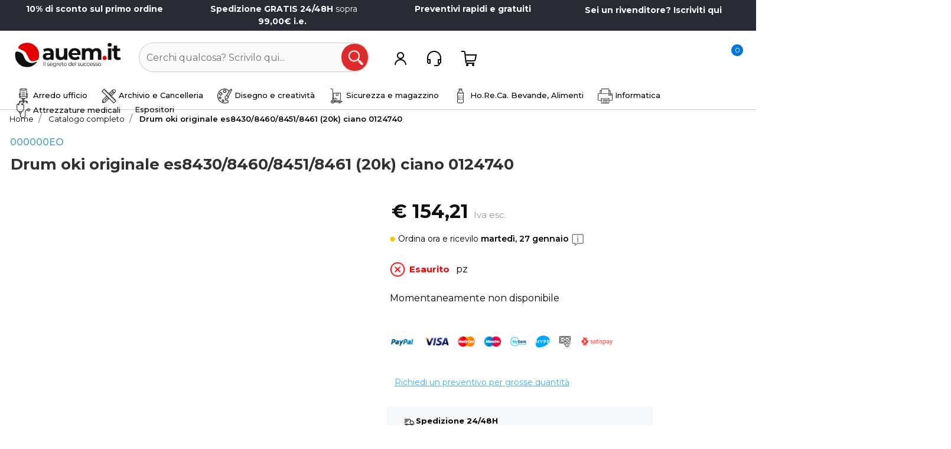

--- FILE ---
content_type: text/html; charset=utf-8
request_url: https://www.auem.it/drum-oki-originale-es8430846084518461-20k-ciano-0124740
body_size: 83489
content:
<!DOCTYPE html>
<html lang="it">
	<head>
		<meta charset="UTF-8">
		<meta name="viewport" content="width=device-width, initial-scale=1, shrink-to-fit=no">
		<meta http-equiv="X-UA-Compatible" content="IE=edge" />
		<!-- Social Meta Tags --><!-- Schema.org markup for Google+ --><meta itemprop="name" content="Drum oki originale es8430/8460/8451/8461 (20k) ciano 0124740 - Compra al miglior prezzo - AUEM.IT"><meta itemprop="description" content="Drum oki originale es8430/8460/8451/8461 (20k) ciano 0124740" /><!-- Twitter Card data --><meta name="twitter:card" content="product" /><meta name="twitter:title" content="Drum oki originale es8430/8460/8451/8461 (20k) ciano 0124740 - Compra al miglior prezzo - AUEM.IT" /><meta name="twitter:description" content="Drum oki originale es8430/8460/8451/8461 (20k) ciano 0124740" /><!-- Open Graph data --><meta property="og:title" content="Drum oki originale es8430/8460/8451/8461 (20k) ciano 0124740 - Compra al miglior prezzo - AUEM.IT" /><meta property="og:type" content="product.item" /><meta property="og:url" content="https://www.auem.it/drum-oki-originale-es8430846084518461-20k-ciano-0124740" /><meta property="og:description" content="Drum oki originale es8430/8460/8451/8461 (20k) ciano 0124740" /><meta property="og:site_name" content="Auem.it" /><meta property="fb:app_id" content="4225116460845413" /><!-- Social Meta Tags -->
		<link rel="canonical" href="https://www.auem.it/drum-oki-originale-es8430846084518461-20k-ciano-0124740" />
<meta name="keywords" content="Drum oki originale es8430/8460/8451/8461 (20k) ciano 0124740$attr_58$" />
<meta name="description" content="Drum oki originale es8430/8460/8451/8461 (20k) ciano 0124740" />
		<meta name="generator" content="Passweb - Il Cms di Passepartout - https://www.passepartout.net/software/passweb" />
		<!-- <link href="https://fonts.googleapis.com/css2?family=Poppins:ital,wght@0,100;0,200;0,300;0,400;0,500;0,600;0,700;0,800;0,900;1,100;1,200;1,300;1,400;1,500;1,600;1,700;1,800;1,900&display=swap" rel="stylesheet"> -->
		<link href="https://fonts.googleapis.com/css2?family=Montserrat:ital,wght@0,100;0,200;0,300;0,400;0,500;0,600;0,700;0,800;0,900;1,100;1,200;1,300;1,400;1,500;1,600;1,700;1,800;1,900&display=swap" rel="stylesheet">
		<script src="https://ajax.googleapis.com/ajax/libs/jquery/3.7.1/jquery.min.js"></script>
		<link rel="preconnect" href="https://fonts.googleapis.com">
		<!-- <meta name="google-site-verification" content="7b49jjDGjl699_VFPol2RLqFllhhOaDGcqbHZbXTfo8" /> -->
		<meta name="google-site-verification" content="oJpOlG9jLDlPkd5pGViKXjF7aXgAQbZEBUJHK5d6zzQ" /> 
		<meta name="facebook-domain-verification" content="9f6ebnzhpq5fortasn54suc8oy2bow" />
		<link rel="icon" type="image/x-icon" href="\Resources\icona\favicon.ico">
		<script type="text/plain" class="_iub_cs_activate" data-suppressedsrc="//widget.trustpilot.com/bootstrap/v5/tp.widget.bootstrap.min.js" async></script>

		<!-- INSERIMENTO MODAL.JS CON CORREZIONE IUBENDA -->
		<script type="text/plain" class="_iub_cs_activate" data-suppressedsrc="/Resources/js/modal.js"> </script>

		<!-- 
		<script>
		        (function(w,d,s,r,n){w.TrustpilotObject=n;w[n]=w[n]||function(){(w[n].q=w[n].q||[]).push(arguments)};
		            a=d.createElement(s);a.async=1;a.src=r;a.type='text/java'+s;f=d.getElementsByTagName(s)[0];
		            f.parentNode.insertBefore(a,f)})(window,document,'script', 'https://invitejs.trustpilot.com/tp.min.js', 'tp');
		            tp('register', '1xX3l8dGI15wJfgD');
		</script> -->


		<!-- Hotjar Tracking Code for https://www.auem.it -->
		<script>
		    (function(h,o,t,j,a,r){
		        h.hj=h.hj||function(){(h.hj.q=h.hj.q||[]).push(arguments)};
		        h._hjSettings={hjid:2715953,hjsv:6};
		        a=o.getElementsByTagName('head')[0];
		        r=o.createElement('script');r.async=1;
		        r.src=t+h._hjSettings.hjid+j+h._hjSettings.hjsv;
		        a.appendChild(r);
		    })(window,document,'https://static.hotjar.com/c/hotjar-','.js?sv=');
		</script> 
		 


		<script >
		  gtag('event', 'page_view', {
		    'send_to': 'AW-10814553514',
		    'value': 'replace with value',
		    'items': [{
		      'id': 'replace with value',
		      'google_business_vertical': 'retail'
		    }]
		  });
		</script>

		<script>
		var _iub = _iub || [];
		_iub.csConfiguration = {"perPurposeConsent":true,"siteId":1567741,"whitelabel":false,"cookiePolicyId":10072070,"lang":"it","cookiePolicyUrl":"https://www.auem.it/cookie-policy", "banner":{ "acceptButtonCaptionColor":"#FFFFFF","acceptButtonColor":"#0073CE","acceptButtonDisplay":true,"backgroundColor":"#FFFFFF","closeButtonRejects":true,"customizeButtonCaptionColor":"#4D4D4D","customizeButtonColor":"#DADADA","customizeButtonDisplay":true,"position":"float-bottom-center","textColor":"#000000" }};
		</script>
		<script type="text/javascript" src="//cdn.iubenda.com/cs/iubenda_cs.js" charset="UTF-8" async></script> 


		<script>
		var Tawk_API=Tawk_API||{}, Tawk_LoadStart=new Date();
		(function(){
		var s1=document.createElement("script"),s0=document.getElementsByTagName("script")[0];
		s1.async=true;
		s1.src='https://embed.tawk.to/620e98a8a34c24564126d528/1fs4g8lcn';
		s1.charset='UTF-8';
		s1.setAttribute('crossorigin','*');
		s0.parentNode.insertBefore(s1,s0);
		})();
		</script> 

		<script>
		  const dfLayerOptions = {
		    installationId: 'adbab544-4653-4d83-b897-5630cda90071',
		    zone: 'eu1'
		  };

		  

		  (function (l, a, y, e, r, s) {
		    r = l.createElement(a); r.onload = e; r.async = 1; r.src = y;
		    s = l.getElementsByTagName(a)[0]; s.parentNode.insertBefore(r, s);
		  })(document, 'script', 'https://cdn.doofinder.com/livelayer/1/js/loader.min.js', function () {
		    doofinderLoader.load(dfLayerOptions);
		  });
		</script>

		<script>
		(function() {
		    window.sib = {
		        equeue: [],
		        client_key: "r6mdqysvb985txem8aryskvl"
		    };
		    /* OPTIONAL: email for identify request*/
		    // window.sib.email_id = 'example@domain.com';
		    window.sendinblue = {};
		    for (var j = ['track', 'identify', 'trackLink', 'page'], i = 0; i < j.length; i++) {
		    (function(k) {
		        window.sendinblue[k] = function() {
		            var arg = Array.prototype.slice.call(arguments);
		            (window.sib[k] || function() {
		                    var t = {};
		                    t[k] = arg;
		                    window.sib.equeue.push(t);
		                })(arg[0], arg[1], arg[2], arg[3]);
		            };
		        })(j[i]);
		    }
		    var n = document.createElement("script"),
		        i = document.getElementsByTagName("script")[0];
		    n.type = "text/javascript", n.id = "sendinblue-js", n.async = !0, n.src = "https://sibautomation.com/sa.js?key=" + window.sib.client_key, i.parentNode.insertBefore(n, i), window.sendinblue.page();
		})();
		</script>












		<title>Drum oki originale es8430/8460/8451/8461 (20k) ciano 0124740 - Compra al miglior prezzo - AUEM.IT</title>
<link rel="shortcut icon" href="/Resources/icona/favicon.ico" />


		<link rel="stylesheet" href="/Static/2023B.67/Scripts/bootstrap-4.4.1.min.css">
		<link type="text/css" rel="stylesheet" href="/Static/2023B.67/Web/MDBPro/css/mdb.css" />
		<link rel="stylesheet" href="/Static/2023B.67/Scripts/font-awesome-4.7.0.min.css" />
		<link type="text/css" rel="stylesheet" href="/Static/2023B.67/Web/common/css/css_all-responsive.css" />


			<link type="text/css" rel="stylesheet" href="/Themes/custom/style/4/custom.css?1768503521" />
	
			
							<link href="/Themes/custom/style/4/custom_1.css?1768503521" type="text/css" rel="stylesheet" />
						
		
		<link type="text/css" rel="stylesheet" href="/Static/2023B.67/Web/common/css/wizard-theme-responsive/jquery-1.13.3-ui.min.css" />
		<link type="text/css" rel="stylesheet" href="/Static/2023B.67/Web/common/css/jquery.mmenu.all.css" />


<style type="text/css">.marchi img {  aspect-ratio: 1/1;}.indicatore_iva {  color: #999999 !important;  font-size: 15px !important;  font-weight: 400 !important;}.carrello img {      height: 55px;    width: auto;}}#imagelink_40701 img {    height: 34px;    max-width: none;  width: auto;}.prezzo2024 div.discount { background-color: white !important; font-size: 24px !important; }/* .prezzo2024 div.discount::before { content: '-'; } */.prezzo2024 .indicatore_iva { display: none !important; }.prezzo2024 .price { font-size: 24px !important; }.prezzo2024 .minimalprice .price { font-size: 18px !important; }.prezzo2024 .minimalprice { display: block !important; }#ecFieldprice_40604 div.discount {  background-color: white !important;}#ecFieldprice_40604 div.discount::before {  content: '-';}#ecFieldprice_40593 div.discount {  background-color: white !important;}/* #ecFieldprice_40593 div.discount::before {  content: '-';} */#ecFieldprice_40576 div.discount {  background-color: white !important;}/* #ecFieldprice_40576 div.discount::before {  content: '-';} */#ecFieldprice_40587 div.discount {  background-color: white !important;}#ecFieldprice_40587 div.discount::before {  content: '-';}#ecCatalog_29331 div.discount {  background-color: white !important;}#ecCatalog_29331 div.discount::before {  content: '-';}#ecCatalog_29331 .indicatore_iva {  display: none !important;}#ecFieldprice_40577 div.originalprice::before {  content: "Prezzo d'origine: ";}@media (min-width: 1400px) {  #imagelink_40548 img {margin-top: 65px !important;  }}#container_32654 {  z-index: 1000;  text-align: center !important;}#container_32653.pw-collapsed {  box-shadow: none !important;}/* STYLE PER SLIDER 2024 */@media (max-width: 700px) {  .slider_nuovo {min-height: 627px !important;  }     #ecProduct_16682 {margin-top: 0px;  }  #ecFieldtitle_27831 {font-size: 20px !important;line-height: normal !important;  }}    @media (max-width: 500px) {  .slider_nuovo {min-height: 500px !important;}}@media (max-width: 1200px) {  .slider_nuovo {height: auto !important;padding-bottom: 20px;}}@media (max-width: 700px) {  #menu_36599 a.nav-link {width: 100% !important;  }}#menu_36599 {  justify-content: center;}#ecOrders_32374 .nav {  justify-content: right;}#html_14166 {  display: none !important;}#container_14479 {    border-bottom: 1px solid rgba(50, 50, 50, 0.25);}#creditOrder {  display: none;}input#userbarComp-32779-logout {    display: block !important;    position: relative !important;    left: 130px !important;}.userbarComp-loggedUser a {  font-weight: 700 !important; }@media (max-width: 765px) {.ecOrdersComp-orderNameCol,.ecOrdersComp-orderDateCol,.ecOrdersComp-orderViewCol {padding-top: 0px !important;display: inline-flex;justify-content: space-between;  margin-bottom: 5px;  }    #ecOrders_32374 .content {PADDING: 0PX !important;  }    #ecOrders_32374 .ecOrdersComp-ordersTable .ecOrdersComp-orderViewCol a.vieworder {text-decoration: underline;color: blue;  }    #ecOrders_32374 .nav {  justify-content: left !important;}    #ecOrders_32374 .ecOrdersComp-ordersTable .ecOrdersComp-orderTableRow {line-height: 25px !important;    padding: 12px;    border: 1px solid #e2e2e2 !important;    border-radius: 12px;    margin-bottom: 10px;  }  .ecOrdersComp-orderTableRow.row {background-color: white !important;  }}.ecOrdersComp-orderTableRow.row:nth-child(even) {    background-color: #eff7fc;}#ecOrders_32374 .content {  padding-top: 6px;  padding-bottom: 6px;  padding-left: 12px;  padding-right: 12px;}.ecOrdersComp-orderDate:not(:first-child) {  display: none !important;}.ecOrdersComp-orderName:not(:first-child) {  display: none !important;}#ecOrders_32371 .ecOrdersComp-ordersTable .ecOrdersComp-orderTableRow:hover:not(.ecOrdersComp-orderDate):not(.ecOrdersComp-orderName) {  background-color: #f2f4f9 !important;}.ecOrdersComp .ecOrdersComp-orderTableRow {  border: 0px !important; }#userbar_31949 .userbarComp-logout input {  border-radius: 5px;}#ecCatalog_32233 .justify-content-between {  justify-content: flex-end !important;}#ecCatalog_32233_cells .indicatore_iva {  display: none !important;}#ecCatalog_32233_cells div.discount {  background-color: #008000 ;  border-radius: 0px ;  color: #fff;}#ecFieldimage_32283 {    aspect-ratio: 1;}.dfd-card-row {  display: none !important;}@media (max-width: 1200px) { #ecFieldsetattribute_32115 .tablegroup tr.rowattribute td.valueattribute { min-width: 0px !important;  }  #ecFieldsetattribute_32115 .tablegroup {width: 100% !important;  }}#r_oc_container_32170 .mm-navbar {  display: none;}html {scroll-behavior: auto;}.slidervalue .col-2.text-center {  color: #fff !important;}#ecFieldfilterslider_29306 .formfield_field .ui-slider {  background-color: rgb(248, 248, 248) !important;}#ecFieldfilterslider_29306 .formfield_field .ui-slider-handle {border: 3px solid rgb(0, 0, 0) !important;}#middleColumn {max-width: 100% !important;} .inputfield {border-color: #A5A5A6 !important;  border-radius: 5px !important;    height: 48px !important;}input[type="password"] {  border-color: #A5A5A6 !important;  border-radius: 5px !important;    height: 48px !important;}input[type="submit"] {  border-radius: 5px !important;    height: 48px !important;}select {  border-color: #A5A5A6 !important;  border-radius: 5px !important;    height: 48px !important;}textarea {  border-color: #A5A5A6 !important;  border-radius: 5px !important;} .ecPopularityComp-cells .ecFieldtextComp .textfield {    display: none !important;}#Column_29553 {  display: block !important;}#imagelink_30709.elettra img.figure-img.img-fluid::after {content: 'Contattaci e scopri come ricevere gratuitamente Eletttra!';    position: absolute;    width: 346px;    right: 420px;    rotate: -13deg;    top: 200px;    color: black;    font-size: 19px;    background-color: white;    border-radius: 50px;    box-shadow: 5px 3px 10px 11px black;    padding: 12px 15px;}#ecCatalogsearchandfilter_30483 .formfield_button {  float: right !important;}#html_30657:after {    background-image: url('https://www.stabilo-promotion.com/wp-content/uploads/STABILO_BOSS_ORIGINAL_yellow_24_open_SI_MAX_sRGB_300dpi.png');    display: block;    rotate: 78deg;    position: absolute;    width: 412px;    z-index: 11;    top: 0px;    right: -40px;    height: 318px;    background-size: 400px;    background-repeat: no-repeat;}.ordina_ora {  padding: 8px 16px;  background-color: #0275d8;  color: white;  font-size: 14px;  border-radius: 50px;   border: 0px;}/* TRUSTPIOT SCRIPT */#html_30490 {  line-height: 1.2;}.valore {  font-family: 'Roboto Condensed', sans-serif;  font-size: 28px;  position: relative;  top: 6px;  margin-right: 6px;  font-weight: 700;}.punteggio {  font-family: 'Roboto Condensed', sans-serif;  font-size: 28px;  position: relative;  top: 6px;  font-weight: 300;  margin-right: 6px;}.bianco {  color: white;}/* Video nella descrizione */video.video_desc {  width: 720px;  height: 480px;}@media (max-width: 720px) {  video.video_desc {width: 100% !important;height: auto !important;aspect-ratio: 16/9;  }}#ecContextualcategorymenu_30480 .mm-panels>.mm-panel { background-color: white; } #ecContextualcategorymenu_30480 .mm-listview > li > a {  height: 50px;  font-weight: 600;}#ecContextualcategorymenu_30480 .mm-navbar .mm-btn:first-child {    left: 0;    margin-top: 10px;}#ecContextualcategorymenu_30480 .mm-menu .mm-btn:after, .mm-menu .mm-btn:before {    border-color: rgb(255 255 255);}#ecContextualcategorymenu_30480 > ul > li > a, #ecContextualcategorymenu_30480 > li > a {  font-weight: 600 !important;}#ecContextualcategorymenu_30480 li.nav-item:not(#row_5430) {    height: 50px;    border-top: 1px solid #eaeaea;  font-size: 16px;  padding-top: 5px;}/*  */.disp5 .textfield { display: none !important; }.disp3 .textfield { display: none !important; }/* TRUSTPILOT */#html_30469 {  font-family: 'Montserrat', sans-serif;  font-size: 23px;}#html_30470 #valore { top: 0px !important; }#html_30470 #punteggio { top: 0px !important; }#valore {  font-weight: 700;  position: relative;  top: 2px;}#punteggio {  font-weight: 400;  position: relative;  top: 2px;}/* Checkout */.form-mandatory {  margin-left: 2px;}#ecCheckoutCustom_27285 .ecCheckoutCustomComp-accordion .card-body select {    border-color: #a5a5a5 !important;    border-radius: 5px !important;}#ecCheckoutCustom_27285 .ecCheckoutCustomComp-accordion .card-body textarea {    border-color: #a5a5a5 !important;    border-radius: 5px !important;}#userregistration_27311 input {    border-color: #a5a5a5 !important;    border-radius: 5px !important;}/* SLIDER */@media (max-width: 768px) {  .carousel-buttons { display: none !important; }#ecOfferbox_18138 {    padding-left: 0px !important;     padding-right: 0px !important;  }    #ecPopularity_30294 .ecPopularityComp-cells {padding-left: 0px !important;     padding-right: 0px !important;  }    #ecOfferbox_18197 {    padding-left: 0px !important;     padding-right: 0px !important;  } }/* Nuovo Carrello */#ecCartCustom_30451 .ecCartCustomComp-cartTable .ecCartCustomComp-cartTableRow {  border-bottom: solid 1px rgba(0,0,0,0.03);  border-left: 0px !important;  border-right: 0px !important;  border-top: 0px !important;  margin-bottom: 10px;  border-radius: 0px !important;  display: block;}#ecFieldquantity_30462  * {  border-color: #a5a5a5 !important;}#ecFieldquantity_30462 .rowQty {  border-radius: 0px !important;}#ecFieldquantity_30462_cartQty-1-1 {  border-radius: 0px !important;}#cartQty-9715_minusquantity {border-top-right-radius: 0px !important;border-bottom-right-radius: 0px !important;  }#cartQty-9715_plusquantity {  border-top-left-radius: 0px !important;border-bottom-left-radius: 0px !important;  }[class*="CustomComp"] .detailTable .title {  display: none !important;}@media (max-width: 992px) {.ecCartCustomComp div[class*="col-"] {    justify-content: center !important;    width: 100%;}}@media (max-width: 600px) { #ContainerRow_30452 { margin-bottom: 30px; }  .ecCartCustomComp-col-totals { padding: 0px !important; }}/* Style per carrello under 380px */@media (max-width: 380px) {  #container_26842 { display: block !important; }  #container_26843 { display: block !important; max-width: none !important; }  #ecCartCustom_21175 .ecCartCustomComp-cartTable .ecCartCustomComp-cartTableRow { height: auto !important;    max-height: none !important;}}#menu_30258 { justify-content: center; }@media (max-width: 767px) {#menu_30258 > ul > li, #menu_30258 > li { width: 100% !important; }}#ContainerRow_30228 img.figure-img.img-fluid {    box-shadow: 0px 0px 8px #0000002b;    border-radius: 8px;}#ecFieldfiltertext_29592 .formfield_field .formControl { border-radius: 50px !important; }.minimalprice .price { color: #ff8c00; }/* Categorie */#crumbs_entry_30162_1423 { display: none !important; }#navinfo_30162 .breadcrumb-item+.breadcrumb-item::before { display: none !important; }#crumbs_entry_30162_1203 { display: none !important; }#crumbs_entry_30162_3890 { display: none !important; }#crumbs_entry_30162_1573 { display: none !important; }#crumbs_entry_30162_3340 { display: none !important; }#crumbs_entry_30162_1472 { display: none !important; }#crumbs_entry_30162_4361 { display: none !important; }@media (max-width: 767px) {#ecPopularity_30206_carousel.ResSlid0 .item {    flex: 0 0 65% !important;  }}/*.sticky-mimmo {  position: fixed !important;  top: 0 !important;  width: 100%;} */@media (max-width: 767px) {#container_30047 .col-12 {    flex: 0 0 100% !important;  margin-bottom: 16px;  } }#ecFieldtext_17051 label:before {  content: url(https://www.auem.it/Resources/icone/done3.png);  margin-right: 8px;  position: relative;  top: 10px;}#ecFieldtext_30471 label:before {    content: url(https://www.auem.it/Resources/icone/done3.png);    margin-right: 8px;    position: relative;    top: 10px;}#ecMexalAvailability_29873 span.availability { font-size: 15px !important; padding: 0px; }.disp .textfield {    display: none !important;}/*#ecOfferbox_18138 .ecOfferboxComp-cell .textfield { display: none !important; }/* PRODOTTO - DETTAGLIO - FRECCIA */#accordion_27412 .card-header h3::after {    content: url('https://img.icons8.com/small/25/null/circled-chevron-down.png');float: right;    position: relative;    top: -22px;    font-size: 20px;    height: 20px;     right: 10px;} /* GALLERIA PRODTOTO */#ecFieldimage_29864 .carousel .carousel-item figure img { margin: 0px !important; }#ecFieldimage29864-galleryImage a.carousel-control-prev { width: 100%; left: 0px !important; top: 0px !important; }#ecFieldimage29864-galleryImage a.carousel-control-next { width: 100%; top: auto !important; right: 0px !important; bottom: 18px !important; }.pw-carousel-vertical .carousel-control-next:not(.hidden-lg-up) { left: 0px !important; }  #ecFieldpayment_18045 .klarna2 {padding: 0px !important;border: 0px !important;  }    .container .badge { display: none !important; }.sticky { position: -webkit-sticky; }@media screen and (min-width: 992px) {  .sticky-placeholder { display: none !important; } } @media screen and (max-width: 992px) {.sticky-placeholder { display: block !important; } }/*@media screen and (max-width: 992px) {  .sticky-placeholder {  display: block !important;  }} */#ecMinicart_29589 { width: 20px !important; }#container_28744 a img.figure-img {    opacity: 1;    aspect-ratio: 7/10;}.dfd-mobile .dfd-header { padding-top: 14px !important; margin-bottom: 14px !important; }.dfd-title-sm { margin-top: 8px !important; margin-bottom: 8px !important; }.dfd-mobile .dfd-smart-filters { margin-top: 8px !important; margin-bottom: 12px !important; }button.dfd-smart-filter-button {background-color: #f9423a !important; color: white !important;font-weight: 700 !important;border: 0px !important;  }.mm-panels>.mm-panel:not(.mm-hidden) { padding: 0px !important; } /*a.mm-title { color: white !important; }.mm-panel .mm-navbar { background-color: #303030 !important; padding-top: 8px; padding-bottom: 8px;     height: 58px;    margin-bottom: 5px; }*/#container_14481 { padding: 0px !important; }#ecContextualcategorymenu_14497 a.nav-link {  pointer-events: none;}#menu_entry_14497_420 a.nav-link {  pointer-events: auto !important;}.mm-menu .mm-listview>li .mm-next:after {    border-color: rgba(0,0,0,.3);    /* font-weight: 700 !important; */    width: 12px;    height: 12px;}/*#ecContextualcategorymenu_14497 > ul > li > a, #ecContextualcategorymenu_14497 > li > a {    font-size: 16px !important;    font-weight: 600 !important;} */form#userbar_28586-form {    width: 97%;}.mm-menu .mm-listview {  border-color: rgb(255 255 255 / 100%);}/*#ecContextualcategorymenu_14497 li.nav-item {    border-bottom: 2px solid #eaeaea;} */#userlogin_29619 .formfield_field input[type=text] { border-radius: 0px !important; }.ecOfferboxComp-cells .ecFieldtitleComp .textfield { min-height: 55px !important; }.ecOfferboxComp-cells .containerComp { margin-top: 5px; margin-bottom: 5px; } /* .ecOfferboxComp-cells .ecFieldtextComp { display: none; } .ecFieldtextComp .textfield {  display: none !important; } */etrusted-rc-carousel { background-color: rgba(0,0,0,0) !important; }#container_28609 { pointer-events: none; cursor: not-allowed; }#userlogin_29564 .formfield_field input[type=text] { border-radius: 0px !important; }#ecOfferbox_18138 { overflow-x: hidden !important; }/* Slider su mobile  */@media (max-width: 500px) {   #Column_18182,#Column_18182, #Column_18183 {padding: 0px !important;  margin: 0px !important;  }     #container_18180 {margin-top: 0px;  }  #imagelink_27833 img {margin-top: 20px;  }    #imagelink_29661 img {margin-top: 20px;  }    #slider_18186.slick-prev {display: none !important;  }     #slider_18186.slick-next {display: none !important;  }   /*  #slider_18186 {min-height: 506px;  } */}/* NUOVO HEADER */#container_14479 {   box-shadow: 0px 0px 00px 0px rgb(0 0 0 / 0%) !important;}  #r_oc_container_14480 {    width: 100% !important;    max-width: none;}div#ecCatalog_29331 .ecFieldtextComp .textfield {    display: none;}/* COOKIE POPUP */#cookiePrivacyPopup .popup-content #popup-buttons {    /* padding: 0.5rem; */    margin-top: 28px;}#cookiePrivacyPopup .popup-content #popup-buttons button:hover {    background-color: #47a9ff;    color: white;}#cookiePrivacyPopup .popup-content #popup-buttons button {    cursor: pointer;    background-color: #fff;    border-radius: 50px;    padding: 14px;    font-size: 12px;}#cookiePrivacyPopup {background-color: #f5f5f5;color: black !important;}a#ecFieldaddtowishlist-16815-3339c0_wishlist::before {  content: 'Aggiungi alla wishlist';  margin-right: 4px;  font-size: 15px;  font-weight: 600;  }@media (max-width: 767px) {#ecPopularity_18695_carousel.ResSlid0 .item {  flex: 0 0 70% !important; }}/* cosina carina x cataloghi */#container_28744 a img.figure-img {  opacity: 1;}#container_28744 .figure-img {  opacity: 0.2;}#ecPopularity_18353 .indicatore_iva { display: none !important; }#container_28436 { z-index: 11; }.jgrowlblack .close {    display: none;}body>div.jGrowl.center .jGrowl-notification {    margin-top: 2% !important;}/*#container_28485 .imagelinkComp {    background-color: rgba(0, 0, 0, 0.03) !important;} */@media (max-width: 931px) { #ecMinicart_29173.card { width: 20px !important;}}#container_28577 .containerComp:hover {  background-color: rgba(0, 0, 0, 0.03);}#container_28577 .nohover_cont:hover {  background-color: #eb3b3b !important;;}#container_28392.pw-sticky { box-shadow: 0px 3px 8px rgba(0,0,0,0.08) }body { overflow-y: scroll !important; }#userlogin_28462 .formfield_field input[type=text] { border-radius: 0px !important; }.userbarComp-loggedUser.col-12.col-md::before {    content: 'Ciao, ';    font-size: 14px;}.link_bank { color: black; font-size: 16px; font-weight: 400;}#ecCheckoutCustomComp-message a { color: sky; text-decoration: undeline !important; }#Column_28410 { justify-content: right !important; }#container_28437 .mm-title { display: none !important; }#ecFieldfiltertext_28408 .formfield_field input[type=text]:focus { border: 1px solid #db2b2b !important; }#ecFieldfiltertext_28408 .formfield_field input[type=text] { border: 1px solid rgba(0,0,0,0.2) !important; }#ecFieldprice_21179 .indicatore_iva {display: none !important;}#ecCheckoutCustomComp-27285-shipping .indicatore_iva {display: none !important;}#ecFieldprice_27393 .indicatore_iva {display: none !important;}#ecCheckoutCustomComp-billing .indicatore_iva {display: none !important;}.ecOfferboxComp .indicatore_iva {display: none !important;}#trustcard-98e3dadd90eb493088abdc5597a70810 { display: none !important; }#container_17307 { display: none; }@media (max-width: 500px) {#container_14479 { width: 100% !important; }#websiteContainer { width: 100% !important; }}.indicatore_iva {  font-size: 14px;    font-weight: 500;    color: grey;}#ecFieldprice_8803 .indicatore_iva {  display: none !important;}#ecCheckoutCustomComp-27285-accordion.row {  margin-left: 0px !important;  margin-right: 0px !important;}@media (max-width: 1200px) {   #Column_18861 {   display: none !important; }}a#popup_18574_button strong  {  text-decoration: underline;  text-decoration-thickness: 3px !important;  text-decoration-color: orange !important;}.labelfield {    display: none;}.order-2.div_label {    display: none !important;}@media (max-width: 767px) {#ecPopularity_18353_carousel.ResSlid0 .item {    flex: 0 0 80% !important;}  #ecPopularity_30294_carousel.ResSlid2 .item {    flex: 0 0 65% !important;  }#ecPopularity_18695_carousel.ResSlid1 .item {    flex: 0 0 80% !important;} }#navinfo_18462 > ul.breadcrumbs {  width: 100%;    overflow-x: auto;  white-space: nowrap;  -webkit-overflow-scrolling: touch;  padding-bottom:15px;}.ecCartCustomComp-checkoutLink a { width: 100% !important; }@media (min-width: 991px) {  .ecCartCustomComp-cartButtonCol {display: block !important;}}#ecCartCustom_21175 .ecCartCustomComp-cartTable .ecCartCustomComp-cartTableRow {    border-bottom: 2 solid #dddddd !important;    border-bottom-left-radius: 0;    border-bottom-right-radius: 0;    border-left: 0 solid #dddddd !important;    border-right: 0 solid #dddddd !important;    border-top: 0px solid #dddddd !important;    border-top-left-radius: 0;    border-top-right-radius: 0;    height: 210px;  width: 100%;    max-height: 300px;    padding-top: 10px;    margin-bottom: 15px;    background-color: white;  border-radius: 0px !important;}#ecCartCustom_21175 .ecCartCustomComp-cartTable .ecCartCustomComp-cartButtonCol a.removecartitem {  border: 0px !important;}@media (max-width: 768px) {.ecCartCustomComp-checkoutLink {    position: relative !important;}     /* #ecFieldtext_21181 {font-size: 8px;  } */    #ecFieldquantity_21182 {display: none;  }}.ecCartCustomComp-checkoutLink {  background-color: #008000;  height: 40px !important;  line-height: 40px !important;  margin-top: 10px;  border-radius: 5px;  color: white !important;}@media (max-width: 767px) {#ecFieldtext_21177 {  font-size: 14px;  line-height: inherit;  } #ecFieldtext_21178 {font-size: 8px;  }  #ecFieldprice_21179 {width:140px;  }}#ecFieldquantity_21182 {  float: right;}#container_18887.pw-collapsed {    box-shadow: none;}#ecMinicart_17925 .ecMinicartComp-totalItems {  z-index: 1;}#container_17922 {  z-index: 2;}#container_17922.pw-collapsed {  box-shadow: none;}.price {  color: black;  font-weight: 700;}input#userbarComp-17499-logout {    color: white;    background-color: #db2b2b;    border-radius: 50px;}#ecMinicart_17925 {  width: auto !important; }/*#container_16691 div.price {text-decoration: underline;    text-decoration-color: #ffc10042;text-decoration-thickness: 10px;text-underline-offset: 3px;} */#useraddressbook_18564 .addresses-panel {  border: solid 1px !important;  border-radius: 5px !important;  border-color: rgba(50,50,50,0.25) !important;}#useraddressbook_18564 .addresses-panel a.address-add:hover {  color: white;  background-color: #db2b2b !important;}#useraddressbook_18564 .addresses-panel a.address-edit:hover {    color: white;  background-color: #db2b2b !important;}#userprofile_18527 .formfield_button input {  color: black !important;}#userprofile_18527 .formfield_button input:hover {  color: white !important;}#ecWishlistCustom_2135 .ecWishlistCustomComp-wishlistDetailTable .ecWishlistCustomComp-cartButtonCol-container {    color: #000000;    float: right;  margin: 10px; }#container_18366 .mm-navbar {  display: none !important;}#container_18366 {  background-color: white !important;}@media only screen and (max-width: 600px) {    #imagelink_18450 img {height: 25px !important;  width: auto !important;}#imagelink_18176 img {    width: 100% !important;  height: 100% !important;  margin-top: 20px;}    @media (max-width: 767px) {  #form_18410 {    width: 100%;}     #form_18621 {width: 100%} }  /* STYLE "I PIU VISTI" */   @media (max-width: 767px) {  #trustbadge-container-98e3dadd90eb493088abdc5597a70810 {   display: none !important; }  #Column_18182 {   aspect-ratio: 8/10 !important; } #ecOfferbox_26756_carousel.ResSlid1 .item {    flex: 0 0 80% !important; } #ecOfferbox_26771_carousel.ResSlid2 .item {  flex: 0 0 80% !important; }#ecOfferbox_26799_carousel.ResSlid4 .item {  flex: 0 0 80% !important;}  #ecOfferbox_26742_carousel.ResSlid0 .item  {  flex: 0 0 80% !important; } #ecOfferbox_26778_carousel.ResSlid3 .item {  flex: 0 0 80% !important; } #ecOfferbox_18138_carousel.ResSlid0 .item {  flex: 0 0 65% !important; } #ecOfferbox_26787_carousel.ResSlid0 .item {  flex: 0 0 80% !important; } #ecOfferbox_18197_carousel.ResSlid1 .item {  flex: 0 0 65% !important; } #ecPopularity_17694_carousel.ResSlid0 .item {    flex: 0 0 80% !important; }  #ecOfferbox_18278_carousel.ResSlid0 .item {  flex: 0 0 70% !important; } #ecOfferbox_18298_carousel.ResSlid0 .item {   flex: 0 0 70% !important;   }  #ecOfferbox_18308_carousel.ResSlid0 .item {flex: 0 0 70% !important;  } #ecOfferbox_18318_carousel.ResSlid0 .item {   flex: 0 0 70% !important;  } #ecOfferbox_26809_carousel.ResSlid5 .item {    flex: 0 0 65% !important;}  #ecOfferbox_18268_carousel.ResSlid0 .item {   flex: 0 0 70% !important;  } #ecOfferbox_18288_carousel.ResSlid0 .item{   flex: 0 0 70% !important;  }  #ecOfferbox_18138_carousel.ResSlid1 .item {   flex: 0 0 70% !important;     }  #ecPopularity_18353_carousel.ResSlid1 .item {   flex: 0 0 70% !important;  } #ecOfferbox_26830_carousel.ResSlid4 .item {  flex: 0 0 65% !important;}   #ecOfferbox_26809_carousel.ResSlid6 .item {   flex: 0 0 65% !important; }  #ecOfferbox_26799_carousel.ResSlid5 .item {    flex: 0 0 65% !important;}  #slideshow, #slideshow2 {   width: 100% !important;       height: 415px !important; }  #container_18875 {   width: -webkit-fill-available; }  }    /* FINE STYLE "I PIU VISTI" */   #imagelink_18187 img {    width: 100% !important;  height: 100% !important;}   #paragraph_18031 { font-size: 18px !important; margin-bottom: 20px;   }}  @media only screen and (max-width: 600px) {#imagelink_18187 img {    width: 100% !important;  height: 100% !important;} } #ecFieldprice_2041 div.price:after {display:none !important;}    .formControl.filterControl {background-color: rgba(0, 0, 0, 0.05) !important;  }    div#minimized-trustbadge-98e3dadd90eb493088abdc5597a70810 {    position: fixed !important;    left: 25px !important;}    #maximized-trustbadge-98e3dadd90eb493088abdc5597a70810._1dwev3e {left: 20px !important;}  div#trustcard-98e3dadd90eb493088abdc5597a70810 {    float: left !important; left: 20px !important;}    @media only screen and (max-width: 767px) {  div#trustcard-98e3dadd90eb493088abdc5597a70810 {  width: 285px !important;} }    ._as6nlh {float: left !important;left: 0px !important;right: 0px !important;  }    div#maximized-trustbadge-98e3dadd90eb493088abdc5597a70810 {    float: left !important;left: 20px !important; }  #ecCatalogsearchandfilter_17894 .formfield_button input {FLOAT: RIGHT !important;  }/* STYLE KLARNA */li#billing_item_29 .form-check .form-check-label span.link_details {  display: none !important;}li#billing_item_29 klarna-placement div.container {background-color: #e9ecef !important;border: 0px !important;color: black !important;  margin-bottom: 10px !important;}klarna-placement div .container a {color: black !important;}/* FINE STYLE KLARNA */#Column_17896.justify-content-center {  justify-content: right !important;}#container_17889.stickyContent.pw-sticky {  box-shadow: 0px 2px rgba(0,0,0,0.05) !important;}/*#ecFieldfiltertext_17895 .formfield_field .formControl {  background-color: rgba(0,0,0,0.03) !important; }input#descrizione_17895.fieldinput_17895.filter.form-control.filter-active {    background-color: rgba(0,0,0,0.03) !important;}  */#ecCatalogsearchandfilter_17894 .formfield_field input[type=text] {    background-attachment: none !important;    background-clip: none !important;    background-color: rgba(0,0,0,0) !important;    background-image: none !important;    background-origin: none !important;    background-position: none !important;    background-repeat: none !important;    background-size: none !important;    border-bottom: 0 solid #d21f28 !important;    border-bottom-left-radius: 5px !important;    border-bottom-right-radius: 5px !important;    border-left: 1px solid #d21f28 !important;    border-right: 1px solid #d21f28 !important;    border-top: 1px solid #d21f28 !important;  border-bottom: 1px solid #d21f28 !important;    border-top-left-radius: 5px !important;    border-top-right-radius: 5px !important;height: 70px !important; } .ecCartCustomComp-linkQuoteShippingQuote.col-12 {    margin-bottom: 10px;    border-radius: 3px;    background-color: rgba(0, 0, 0, 0.07);  color: rgba(0, 0, 0, 0.78); }.ecCartCustomComp-payPalCheckoutExpressLink {  display: none !important;}#ecCartCustom_8821 .ecCartCustomComp-checkoutLink {  position: relative !important;}  #ecCatalogsearchandfilter_17360 .formfield_button input {FLOAT: RIGHT !important;  }@media only screen and (max-width: 600px) {  #container_17466 {width: 100% !important;  } }#ecFieldaddtocart_16707 a.addtocart { width: 400px !important;}@media screen and (max-width: 768px) {    #ecFieldaddtocart_16707 a.addtocart {        width: 200px !important;    }}*//*#ecCatalogsearchandfilter_14511 .formfield_button {  border-bottom-right-radius: 25px;    border-top-right-radius: 25px;} */#container_14510 > .pw-collapse-target {  margin-top: 13px !important;}#ecPopularity_16844 .ecPopularityComp-header {  width: 100% !important;}#container_1818 > .pw-collapse-button {  margin-top: 0px !important;  margin-bottom: 0px !important;}#container_12781 {display: block!important;}#container_14434 { width: 100% !important;  position: fixed !important;  top:0px !important;}#container_1548 {    padding-left: 0px;    position: static;    z-index: 1000 !important;}@media (max-width: 768px) {.card-body#ecCheckoutCustomComp-5324-content_4, .card-body#ecCheckoutCustomComp-5324-content_6, .card-body#ecCheckoutCustomComp-5324-content_8, .card-body#content_9 {    padding: 25px !important;   } }#ecCheckoutCustom_5324 .ecCheckoutCustomComp-accordion .card {    border-bottom: 0px !important;}#ecCheckoutCustom_5324 .ecCheckoutCustomComp-accordion .card {    border-bottom: 0px !important;}.card {    border: 0px !important;}@media (max-width: 768px) {.ecCheckoutCustomComp-linkconfirmckeckout {    z-index: 100 !important;    position: relative !important;    bottom: 0;    width: 100% !important;  left: 0; } }#ecCheckoutCustom_5324 .ecCheckoutCustomComp-linkconfirmckeckout a {  border-bottom-left-radius: 5px;    border-bottom-right-radius: 5px;    border-top-left-radius: 5px;    border-top-right-radius: 5px;}@media only screen and (max-width: 490px) {  #ecFieldtext_4997 .container-fluid {padding-left: 15px !important;padding-right: 15px !important;  } }.carousel-control-prev {  z-index: 100 !important;}.carousel-control-next {  z-index: 100 !important;  float: right;}@media (max-width: 565px) {  #ecFieldimage_28061 .carousel-control-prev { top: 48% !important; }  #ecFieldimage_28061 .carousel-control-next { top: -226px !important; right: 0px !important;  }}/* Main Mimmo #container_2017 {  z-index: 1 !important;} img{  text-indent:-9999px;}div > a:not(.paragraphComp-content a, .ecMinicartComp-latestItemsOnCart > div a.title, #container_7198 > a, #ecFieldaddtowishlist_7200, #ecFieldaddtocomparator_7199) {    text-transform: lowercase;}div > a::first-letter {    text-transform: capitalize;}#ecFieldtitle_12642::first-letter {    text-transform: capitalize;}    #ecFieldtitle_12642 {    text-transform: lowercase;}#ecFieldtitle_7919::first-letter {    text-transform: capitalize;}    #ecFieldtitle_7919 {    text-transform: lowercase;} @media (min-width: 767px) {#ecOfferbox_10721_carousel.ResSlid1.item {  flex: 0 0 75% !important;  }}*/#container_1818 > .pw-collapse-button:after {  content: url(https://www.auem.it/Resources/icona/rosso.png);   color: #d60000;}/*#ecContextualcategorymenu_1536 > ul > li > a, #ecContextualcategorymenu_1536 > li > a {  font-weight: 800 !important;}/****REGOLE GENERALI****/.pw-collapsed {box-shadow: 0px 0px 5px -2px black}.riduci{font-size:88px !important;}@media (max-width:936px) {  .riduci{font-size:40px !important;}}input[type=text]:focus,input[type="email"]:focus, input[type="password"]:focus,textarea:focus {border-color:#d21f28!important;}[class*="menuComp"] li a {    z-index: 0 !important;}body { font-family: 'Montserrat', sans-serif;font-weight:400;/* background-color: #f2f4f9; */}body a:hover {color:#000000;}body a {  transition:0.3s all ease;}.h1, .h2, .h3, .h4, .h5, .h6, h1, h2, h3, h4, h5, h6 {margin-bottom:0px!important;}.form-control:focus {  box-shadow:0 0 0 0!important;  border-color:#ced4da!important;}.page-link:focus {box-shadow:0 0 0 0!important;}:not(.wizard) .modal {  z-index:1050;}.modal {  z-index:9999;  padding-top:80px;}input[type="text"],input[type="submit"],input[type="password"],textarea,button,select {    -webkit-appearance: none !important;    -moz-appearance: none !important;    -ms-appearance: none !important;    -o-appearance: none !important;    appearance: none !important;    box-sizing:border-box !important;}/****FINE REGOLE GENERALI****//*PULSANTI OPZIONE*//*Freccia Torna su*/.pulsanteOpzioni{  display:none;position: fixed;right: 30px;width: 50px;height: 50px;z-index: 111201;text-decoration: none;background-color: #d60000;line-height: 45px;text-align: center;font-size: 30px;border-radius: 50%;    /* box-shadow: -7px 8px 8px 3px #00000014; */}.arrowUp {bottom: 75px;}.pulsanteOpzioni a {color:#fff;}.pulsanteOpzioni:hover {background-color:#40b0ff !important;}.pulsanteOpzioni:hover a {color:#ffffff;}/**********************************//*** STILE CHECKBOX***/.custom-control-input:focus:not(:checked)~.custom-control-label::before {border:2px solid #d21f28!important;}.custom-control-input:focus~.custom-control-label::before {box-shadow:0 0 0 0!important;}.custom-control-input:not(:disabled):active~.custom-control-label::before {  background-color:#fff!important;  border-color:#d21f28!important;}.custom-control-input:checked~.custom-control-label::before {  border-color:#d21f28!important;  background-color:#d21f28!important;}/*** FINE STILE CHECKBOX***//*GESTIONE POP UP DI AVVISO PASSWEB*/.wizard div.jGrowl {    height: auto;    background-color: transparent;}.wizard div.jGrowl div{display:inline-block;}div.jGrowl {    height: 100%;    background-color: rgba(0, 0, 0, 0.4);}body>div.jGrowl.center .jGrowl-notification {    margin-top:5%;  border-radius: 0px;  color:#000;}.jgrowlblack {    max-width: 450px !important;    box-sizing: border-box !important;    width: auto !important;height: auto !important;overflow-y: auto; position: relative;float: right;}div.message {    float:left;    width:100%;    font-size:14px !important;}.jgrowlblack .row>[class*="col-"] {margin-bottom:10px;}.jgrowlblack .close i {    width: 30px;    height: 30px;    text-align: center;    line-height: 30px;    border-radius: 50%;    background-color: #d21f28;    color:#fff;}.titoloPopUp, .prezzoPopUp {    text-align: center;  color:#000000;}.titoloPopUp {margin-top:-35px;margin-bottom:20px;}.titoloPopUp hr {width: 100px;}.prezzoPopUp {font-size:2rem;color:#000000 !important;}.titoloPopUp .labelTitolo {margin-bottom:0px;}.titoloPopUp .valoreTitolo {color:#000000;}.imgPopUp {text-align:center;}.imgPopUp img {max-width:200px;}a.pulsantePopUp {display: inline-block;width: 100%;float: left;line-height: 40px;margin-bottom: 8px;font-size:17px;padding: 0px 20px;  color:#ffffff !important;  background-color:#008000;  border-radius:3px;  border: 0px solid #d21f28}a.pulsantePopUp2 {display: inline-block;width: 100%;float: left;line-height: 40px;margin-bottom: 8px;font-size:17px;padding: 0px 20px;  color: black !important;  background-color: #f2f2f2 !important;  border-radius:3px;  border: 0px solid #d21f28}a.pulsantePopUp i{    margin-right:15px !important;}/*a.pulsantePopUp:hover {  background-color:#ffffff !important;  color:#d21f28!important;} *//*FINE GESTIONE POP UP DI AVVISO PASSWEB*//***STICKY*@media (min-width:450px) {  .OC {width:143px!important;}  } */@media (min-width:900px) {  .ricercatesto {width:143px!important;}  }@media (max-width:936px) {  .carousel-buttons{display:none;}} @media (max-width:932px) {  .card{width:100% !important;}}.sticky {  opacity:0;  width:100%!important;  position: fixed;  top: 0px;  width: auto;  box-shadow:0 0 15px rgba(0,0,0,0.65);  padding-top: 0px!important;  padding-bottom: 0px!important;  animation: compari 0.5s forwards;  }@keyframes compari {    100% {    opacity: 1;  }}.testataSticky.sticky .bottoni-sticky {display:flex!important;}.cerca-sito-mobile .filterControl input {padding-left:185px;}@media (max-width:767px) {  .cerca-sito-mobile .filterControl input {padding-left:10px!important;}}.filtro-cerca-mobile .formfield_field select:focus, .cerca-sito-mobile .formfield_field input[type=text]:focus {border-color:#d21f28!important;}.pw-sticky .logo-mobile {  opacity:1;!important;}.logo-mobile {  transition:0.5s all ease;  opacity:1;}/***FINE STICKY***//***STILI PULSANTI CARRELLO***/@media (max-width: 992px) {  .pulsanteTestata i {font-size:25px !important;}}.pulsanteLinkOrdine i {  -webkit-transition: all,0.3s,ease-in-out;  -o-transition: all,0.3s,ease-in-out;  transition: all,0.3s,ease-in-out;}.pulsanteLinkOrdine {  -webkit-transition: all,0.3s,ease-in-out;  -o-transition: all,0.3s,ease-in-out;  transition: all,0.3s,ease-in-out;}.pulsanteLinkOrdine:hover i {margin-right:10px;}.carrellinoCompleto .cartTestata, .comparatoreCompleto .comparatoreTestata,.wishlistCompleta .wishTestata {  -webkit-transition: all,0.3s,ease-in-out;  -o-transition: all,0.3s,ease-in-out;  transition: all,0.3s,ease-in-out;  margin-left:5px;}.carrellinoCompleto .ecMinicartComp-gotoCart:hover .cartTestata,.comparatoreCompleto .ecMinicomparatorComp-gotoCart:hover .comparatoreTestata, .wishlistCompleta .ecMiniwishlistComp-gotoCart:hover .wishTestata {margin-left:10px;}.carrellinoCompleto .card-body, .comparatoreCompleto .card-body, .wishlistCompleta .card-body {padding:0px!important;}.click-home .pw-collapse-target {transition: none!important;}.click-home.pw-collapsed {  border-bottom-right-radius:0px!important;  border-bottom-left-radius:0px!important;}.click-home {transition:0.5s all ease;}.voce-menu-catalogo:hover button {color:#000000!important;background-color:#ffffff!important;}.voce-menu-catalogo button span:after {  content:"\f105";  font: normal normal normal 14px/1 FontAwesome;  position:absolute;  top: 2px;  left:240px;  }@media (max-width:576px) {  .slide-mobile.d-flex {display:block!important;}}@media (min-width:992px) {  .margine-testo-slide {margin-left:200px!important;}}/*.ecFieldaddtocomparatorComp .btn:hover i, .ecQuickViewComp .btn:hover i, .ecFieldaddtowishlistComp .btn:hover i {  transition: 0.7s all ease;  transform: rotateY(360deg);} *//*.ecQuickViewComp .ecQuickViewComp-Button:hover { border-bottom: 2px solid #d21f28!important;    border-left: 2px solid #d21f28!important;    border-right: 2px solid #d21f28!important;    border-top: 2px solid #d21f28!important;  background-color:#fff!important;  color:#000000!important;    transition:color .15s ease-in-out,background-color .15s ease-in-out,border-color .15s ease-in-out,box-shadow .15s ease-in-out;}.ecQuickViewComp:hover .ecQuickViewComp-Button{color:#000000!important;}*/.incart .articolo-in-carrello, .inwishlist .articolo-in-wishlist {display:block!important;}/***FINE STILI PULSANTI CARRELLO***//***STILI NAVIGAZIONE VELOCE SLIDER ***/.sliderComp .slick-dots li.slick-active button:before {  content:" "!important;  border-radius:5px;  width:30px!important;  height:10px!important;  background-color:#d21f28!important;}.slick-dots li button:before {  content:" "!important;  border-radius:50%;  width:10px!important;  height:10px!important;  background-color:#b9b9b9!important;  opacity:1!important;  transition:0.5s all ease;  }.slick-dots li:hover {     width:30px!important;  height:10px!important;}.slick-dots li button:hover:before {  content:" "!important;   width:30px!important;  height:10px!important;    border-radius:5px;  background-color:#d21f28!important;}.sliderComp .slick-dots li {  width:10px;  transition:0.05s all ease;}.sliderComp .slick-dots .slick-active {width:30px!important;}/***FINE STILI NAVIGAZIONE VELOCE SLIDER ***//***MENU OFF CANVAS MOBILE***/.OC-menu .mm-panels>.mm-panel {padding:0px!important;}.OC-menu .mm-panels>.mm-panel:after, .mm-panels>.mm-panel:before {content:none!important;}.bottone-menu-mobile:hover .paragraphComp-content {color:#000000!important;}.mm-panel .mm-navbar {    display: block;  color: white !important;  background-color: #303030;}/* .mm-menu .mm-navbar a, .mm-menu .mm-navbar>* {  color: #2e2e2e !important;   font-weight:600;} */.mm-panels>.mm-panel>.mm-listview {margin:0px!important;}.mm-navbar {  border-bottom: 0px!important;    position:static!important;  background-color:#d21f28;  color:#000000!important;}.mm-panels>.mm-panel>.mm-navbar+.mm-listview {    margin-top: 20px;}.mm-panel .mm-navbar { height: 60px; }.mm-title {  color: white !important;  padding-top: 20px;  font-size: 16px;  font-weight: 600 !important;    display: block !important;}.mm-listview>li:not(.mm-divider):after {        border-bottom-width: 0px !important;}.mm-listview, .mm-listview>li, {    border-color: inherit;    position: relative;    list-style: none;    display: block;    padding: 0;    margin: 0;}.mm-listview>li>a, .mm-listview>li>span,{    text-overflow: ellipsis;    white-space: nowrap;    overflow: hidden;    color: inherit;    display: block;    padding: 10px 10px 10px 20px;    margin: 0;  color: #2e2e2e;  border-bottom: 2px solid #eff2f5;    color: #000000;    font-size: 15px;    text-transform: uppercase;}  .mm-panel.mm-opened {  background: #ffffff;}.mm-panel.mm-opened .nav.mm-listview {  background: #ffffff;}span.spacer {  display: none !important;}.contenitore-pulsanti-alti .float.nav mm-listview {margin-top:0px!important;}/*.bottoni-basso {    top: 82.5%;    position: fixed!important;}*/.voce-menu-mobile {background-color:#d21f28;}.voce-menu-mobile a:hover{background-color:#d21f28!important;}.voce-menu-catalogo div ul {padding-inline-start:10px!important;}/***FINE MENU OFF CANVAS MOBILE***//***SCROLL***/.scroll::-webkit-scrollbar {height: 6px;    background: #eee;    border-radius: 25px 25px 25px 25px;    -moz-border-radius: 25px 25px 25px 25px;    -webkit-border-radius: 25px 25px 25px 25px;    -ms-border-radius: 25px 25px 25px 25px;}.scroll::-webkit-scrollbar-thumb {    background: #fed700;    border-radius: 25px 25px 25px 25px;    -moz-border-radius: 25px 25px 25px 25px;    -webkit-border-radius: 25px 25px 25px 25px;    -ms-border-radius: 25px 25px 25px 25px;}/***FINE SCROLL***//**** CARRELLO - IMPORTAZIONE ARTICOLI DA FILE ****/  .articoliDaFile form {flex-direction:column;}  .articoliDaFile .form-control-file {width:100%;}  .articoliDaFile .formfield_button {margin-top:0px !important;margin-bottom:10px !important;}  .articoliDaFile input[type=submit] {margin:0px !important;width:100%;}  .articoliDaFile .filefieldComp-field label {display:inline-block!important;}.stile-link {font-weight: bold!important;  text-decoration: underline!important;  margin-left: 2px;  margin-right: 2px;}.formfield_button input{color:white!important}/**** FINE CARRELLO - IMPORTAZIONE ARTICOLI DA FILE ****/@media (max-width: 767px) {.ecCartCustomComp-cartAction, .ecCartCustomComp-cartButton {    flex-direction: column;  }.ecCartCustomComp-cartAction > div, .ecCartCustomComp-cartButton > div, .ecCartCustomComp-cartAction > div a, .ecCartCustomComp-cartButton > div a {    width: 100% !important;}}/***CATALOGO ARTICOLI***/  @media (min-width: 992px) {.wrapperFiltri .pw-collapse-target {display:block!important;opacity:1!important;}.wrapperFiltri .pw-collapse-button {display:none!important;} .wrapperFiltri button.collapsed {background-color: #d21f28!important;}.wrapperFiltri.pw-collapsed button {background-color: #000000!important;color: #000000!important;}}  /***FINE CATALOGO ARTICOLI***//***FOOTER***/.titolo-sottolineato-corto::after {  content: "";    position: absolute;    bottom: -1.5px;    display: block;    width: 30px;    height: 1px;    border-bottom: solid 3px #d21f28;    left: 14px;    right: 0;}.menu-footer li a::before {  content: "\F105";    display: block;    position: absolute;    left: 0;    bottom: 0;    top: 5px;    margin: auto;    font: normal normal normal 14px/1 FontAwesome;    line-height: inherit;    font-size: 13px;    transition: all .2s cubic-bezier(.7,0,.3,1);  }    @media (min-width:992px) {.accordion-mobile .card {border:0px!important;}.accordion-mobile .card-header {display:none!important;}body.wizard .accordion-mobile .card-header {display:block!important;}  }@media (max-width:991px) {  .accordion2 {margin-top:-45px;}}    .menu-footer li a:hover::before {left:5px;}.accordion-mobile .card {background-color:#fff0!important;}.accordion-mobile .card a i {  float:right;  padding-top:2px;}/***FINE FOOTER***//***LABEL SCONTO SCHEDA PRODOTTO***/.bollino-sconto .price, .bollino-sconto .minimalprice {display:none!important;}.bollino-sconto .priceContainer .discount::before{  /* /* content: "- ";    margin-left: -3px!important;    display: block;    padding-top: 15px;    white-space: nowrap;  margin-top:3px; */}/***FINE LABEL SCONTO SCHEDA PRODOTTO***//***BANNER HOME***/@media (min-width:1201px) {.banner-home .figure-caption {  position: absolute;    -webkit-transition: -webkit-transform 0.35s;    transition: transform 0.35s;    -webkit-transform: translate3d(0,0,0);    transform: translate3d(0,0,0);}.banner-home .figure {    overflow-x: hidden;    overflow-y: hidden;    position: relative;}.banner-home:hover .figure-caption {    -webkit-transform: translate3d(0,0,0) !important;    transform: translate3d(0,-95%,0) !important;}.banner-home.box-home:hover .figure-caption {transform: translate3d(0,-100%,0) !important;}}@media (max-width:1200px) {  .banner-home .figure-caption p {height:240px!important;}  }@media (max-width:576px) {  .banner-home .figure-caption p {font-size:32px!important;height:200px!important;  } }/***FINE BANNER HOME***//***BLOG***/.anteprima-blog .cmsNewslistComp-row-cell{margin:0px 10px 0px 10px;}.link-articolo .card-link:hover {  background-color:#ffffff!important;  color:#000000!important;  border-color:#d21f28!important;}.link-articolo .card-link {transition:0.5s all ease;}.calendario-blog .table-bordered td, .calendario-blog .table-bordered th {border-color:#d21f28!important;} .ui-slider-handle:focus {outline:0px!important;}.ui-slider-handle {top:-4px!important;}/***FINE BLOG***//***STILE PAGINA ACCESSO***/.titolo-accedi::before {    content: '';    width: 115px;    height: 2px;    background:#d21f28 ;    position: absolute;    display: block;    left: 15px;    bottom: 0px; z-index:1;}.titolo-accedi.no-padding::before {  left:0px!important;}@media (max-width:576px) {  .colonna-login {border-right:0px!important;}}@media (min-width:576px) and (max-width:760px) {  .bottone-registrazione a {font-size:18px!important;}}@media (min-width:768px) and (max-width:1050px) {  .bottone-registrazione a {font-size:27px!important;}}@media (min-width:1051px) {  .bottone-registrazione a {font-size:40px!important;}}/***FINE STILE PAGINA ACCESSO***//***STILE CARRELLO***/.emptycart a:hover {border:solid 1px #d21f28!important}.testoPulsante hover {  border: 1px solid #d21f28;  background-color:#ffffff !important;  color:#d21f28 !important;}@media (min-width:768px) {.ecCartCustomComp-cartEmpty {margin-top:0px!important;}}.ecQuickViewComp {border-radius:50%!important;}.ecCartCustomComp .ecCartCustomComp-cartTableRow {    border-color:#dddddd!important;  border-style:solid!important;  border-width: 1px!important;    border-radius: 10px!important;}@media (min-width:992px) {  .ecCartCustomComp .ecCartCustomComp-cartTableRow .col-lg-2 {flex: 0 0 24.666667%!important;    max-width: 24.666667%!important;  }  .ecCartCustomComp .ecCartCustomComp-cartTableRow .col-lg-1 {flex: 0 0 11.666667%!important;    max-width: 11.666667%!important;  }  .titoloCarrello {font-size:24px!important;}}@media (max-width: 576px) {  .rowQty {width: 43px !important;  }}@media (max-width: 992px) {.ecCartCustomComp-cartTableRow > div {    font-size: .9rem;    flex: 0 0 33%;    max-width: 100%;   }  .ecCartCustomComp-cartTableRow > div:nth-last-child(n-1) {font-size: .9rem;    flex: 0 0 32%;    max-width: 100%;   }  .ecCartCustomComp-cartButtonCol {    right: 0;    bottom: 0;  }  .ecCartCustomComp-cartButtonCol-container .removecartitem {    border: 1px solid;    width: 45px;    right: 25px;    position: absolute;    bottom: 5px;  }  .ecCartCustomComp-cartButtonCol-container .addwishlistcartitem {    border: 1px solid;    width: 45px;    right: 85px;    position: absolute;    bottom: 5px;  }  input.qtyminus {width: 40px !important;  }  input.qtyplus {width: 40px !important;  }  .rowQty {width: 65px;  }  /*  .ecCartCustomComp-section.section.number3 {display: none;  } */  .row.ecCartCustomComp-cartTableRow > div {    padding: .0rem !important;  }  .ecCartCustomComp img {width: 105px  }}.qtaCarrello .cartQtyElement, .qtaCarrello .rowQty {background-clip:border-box!important;}.qtaCarrello div {padding:0px!important;}@media (max-width:576px) {  .ecCartCustomComp .ecCartCustomComp-catalogLink, .ecCartCustomComp .addcartwishlist {margin-left:0px!important;}  .ecCartCustomComp .ecCartCustomComp-cartEmpty {margin-right:0px!important;}}/***FINE STILE CARRELLO***//***PULSANTE CHECKOUT MOBILE***/@media (max-width:768px) {.wrapperOrdine, .ecCheckoutCustomComp, .ecCheckoutCustomComp .section   /*{padding-left:0px !important;padding-right:0px !important;}*/  .ecCheckoutCustomComp div[class*="col-"] {margin-bottom:0px !important;}  .ecCheckoutCustomComp {border:0px !important;}  /*.ecCheckoutCustomComp .card-body {padding:0px !important;margin-bottom:0px !important;}*/  .ecCheckoutCustomComp-accordion, .ecCheckoutCustomComp-order {margin:0 !important;}  .ecCheckoutCustomComp-accordion > div {padding:0 !important; margin-bottom:0px !important;}  .ecCheckoutCustomComp .tableExternalRef label {  line-height: 20px !important;  background-color: transparent !important;  width: 100% !important;  }  .ecCheckoutCustomComp .tableExternalRef input {  border-left:1px solid #ced4da !important;  border-right:1px solid #ced4da !important;  }  ul.ecCheckoutCustomComp-itemsShipping {margin-bottom:0px !important;}  .ecCheckoutCustomComp-linkconfirmckeckout {  position: fixed;  z-index: 6000;  bottom: 0;  width: 100% !important;  left: 0;  }  .ecCheckoutCustomComp-precheckouttotal {  margin-top:20px;  padding-top:20px;  border-top:1px solid #ced4da;  padding-left:10px !important;padding-right:10px !important;   }  .ecCheckoutCustomComp-linkconfirmckeckout a {margin-bottom: 0 !important;line-height: 50px; }}/***FINE PULSANTE CHECKOUT MOBILE***/  /***PULSANTE CARRELLO MOBILE***/@media (max-width:992px) {  .ecCartCustomComp div[class*="col-"] {justify-content: flex-end!important;}}@media (max-width:768px) {.wrapperOrdine, .ecCartCustomComp, .ecCartCustomComp .section   /*{padding-left:0px !important;padding-right:0px !important;}*/  .ecCartCustomComp div[class*="col-"] {margin-bottom:0px !important;}  .ecCartCustomComp {border:0px !important;border-bottom:0px solid #ced4da !important;}  /*.ecCartCustomComp .card-body {padding:0px !important;margin-bottom:0px !important;}*/  .ecCartCustomComp-accordion, .ecCartCustomComp-order {margin:0 !important;}  .ecCartCustomComp-accordion > div {padding:0 !important; margin-bottom:0px !important;}  .ecCartCustomComp .tableExternalRef label {  line-height: 20px !important;  background-color: transparent !important;  width: 100% !important;  }  .ecCartCustomComp .tableExternalRef input {  border-left:1px solid #ced4da !important;  border-right:1px solid #ced4da !important;  }  ul.ecCartCustomComp-itemsShipping {margin-bottom:0px !important;}  .ecCartCustomComp-checkoutLink {  position: fixed;  z-index: 2000;  bottom: 0;  width: 100% !important;  left: 0;  }  .ecCartCustomComp-precheckouttotal {  margin-top:20px;  padding-top:20px;  border-top:1px solid #ced4da;  padding-left:10px !important;padding-right:10px !important;   }  .ecCartCustomComp-checkoutLink a {margin-bottom: 0 !important;line-height: 30px;}}/***FINE PULSANTE CARRELLO MOBILE***//***PULSANTE AGGIUNGI CARRELLO MOBILE***/@media (max-width:1200px) {  .containerContact-destra {position:fixed!important;bottom:0px!important;top:auto!important;right:0px!important;width:100%!important;z-index:99999!important;height:65px!important;border-bottom-left-radius: 0px!important;    border-top-left-radius: 0px!important;  }  .containerContact-destra a.addtocart {border:2px solid #fff!important;}    }/***FINE PULSANTE AGGIUNGI CARRELLO MOBILE***//***STILE PAGINA 404***/@media (max-width:576px) {  .link-404 a {font-size:20px!important;}}/***FINE STILE PAGINA 404***//***EFFETTO BLUR***/.blur {backdrop-filter:blur(5px);}.blur p {display:none;}/***FINE EFFETTO BLUR***//***STILE CONFIGURATORE***/.configuratore .form-check-input {display:none!important;}.configuratore .form-check-label {  padding:5px!important;  border:2px solid #ffffff00;}.configuratore .dd-option-color {  width:40px!important;  height:40px!important;  border-radius:50%;  cursor:pointer;  margin-right:0px!important;}.configuratore .dd-option-text {  display:none!important;}.coloreScelto { border: 2px solid #949494!important; border-radius: 50%;}.mostra-sconto {display:block!important}@media (min-width:352px) and (max-width:416px) {.carrello-prodotto input.quantity {  margin-right:0px!important;  margin-top:0px!important;  }}@media (max-width:351px) {.carrello-prodotto input.quantity {  margin-right:0px!important;  margin-top:20px!important;  }}/***FINE STILE CONFIGURATORE***//***WISHLIST***/h2.titoloWishlist {line-height:15px!important;}@media (min-width:576px) {  h2.titoloWishlist {line-height:25px!important;}}.ecWishlistCustomComp-wishlistDetailTableRow > div {padding:0px !important;}  .ecWishlistCustomComp-cartButtonCol-container .addwishlistitem,   .ecWishlistCustomComp-cartButtonCol-container .removewishlistitem {border: 1px solid;width:98%;  margin-bottom:15px;  margin-top:15px;  }  .ecWishlistCustomComp-cartButtonCol-container .addwishlistitem {margin-right:2%;}  .ecWishlistCustomComp-cartButtonCol-container .removewishlistitem {margin-left:2%;}@media (max-width: 767px) {.ecWishlistCustomComp-wishlistDetailAction {    flex-direction: column;}  .ecWishlistCustomComp-wishlistCart a, .ecWishlistCustomComp-wishlistUpdate a, .ecWishlistCustomComp-wishlistEmpty a {    width: 100% !important;    margin-bottom: 15px;}  }@media (max-width: 576px) {  .ecWishlistCustomComp-wishlistDetailTableRow > div {padding: 0px !important;    flex: 0 0 24% !important;    max-width: 100%;  }  .titoloWishlist a {font-size:15px!important;}}@media (max-width: 992px) {   .ecWishlistCustomComp-wishlistDetailButtonCol {flex: 0 0 20% !important;  }  .ecWishlistCustomComp-section:first-child {flex: 0 0 20% !important;  }  .ecWishlistCustomComp-wishlistDetailTableRow > div {    padding: 0px !important;    flex: 0 0 30%;    max-width: 100%;  }  .ecFieldquantityComp > div {padding-right: 0px !important;padding-left: 0px !important;  }  .ecWishlistCustomComp-section.number3 {    display: block;  }  .ecWishlistCustomComp-wishlistDetailTableRow .number3 {margin-top:5%!important;}}/***FINE WISHLIST***//***ALTRO***/@media (max-width:576px) {  .titolo-offerta-mobile h2 {font-size:29px!important;}}@media (max-width: 767px) {.wrapperIntestazione {    flex-direction: column;  text-align: center;}}.dropdown-toggle::after {margin-left:0.1em!important;}/*** FINE ALTRO ***//*****STILE BOTTONI SHARER*****/.sharer {    background-color:unset!important;    border:unset!important;  }  .sharer:focus {    box-shadow:none!important;  }  .facebook i {color:#3b5998;}  .twitter i {color:#00acee;}  .whatsapp i {color:#25d366;}  .telegram i {color:#08c;}  .linkedin i {color:#0e76a8;}  .mail i {color:#d93025;}  .pinterest i {color:#e60023;}.card-subtitle {background-image:none !important;}/*****FINE STILE BOTTONI SHARER****.cardsubtitle nocartitem/* Mimmolino */.jGrowl-notification { width:90% !important;}.clipboardzone .clipboard  {  display:none !important;}/* Bottone comparatore */a.removecomparatoritem.btn {  background-color: white !important;  color: #40b0ff !important;  font-weight: 600;}/* Bottone FAQ */.btn-faq {  background-color: #d60000;  color: white !important;  width: 300px;  padding-left: 30px;  padding-top: 9px;  padding-bottom: 9px;  padding-right: 30px;  border-radius: 15px;}.btn-faq:hover {  background-color:#40b0ff;  color: white !important;}/* .mm-menu .mm-navbar a, .mm-menu .mm-navbar>* {    color: #fff !important;}  */div.discount {    background-attachment: none;    background-clip: none;    background-color: #008000 !important;    background-image: none;    background-origin: none;    background-position: none;    background-repeat: none;    background-size: none;    border-bottom-left-radius: 5px !important;    border-bottom-right-radius: 5px !important;    border-top-left-radius: 5px !important;    border-top-right-radius: 5px !important;    color: #fff ;    font-size: 20px;    font-weight: 600;    position: static;    text-align: left;    vertical-align: baseline;    width: 65px ;} /*.pw-collapse-target {  width: 380px !important;} #ecCheckoutCustom_5324 .ecCheckoutCustomComp-checkoutHead h3.title {  font-weight: 600 !important;}#ecCheckoutCustom_5324 .ecCheckoutCustomComp-checkoutHead a {    color: white !important;    padding: 9px;  border-radius: 15px;    height: 39px !important;    background-color: #d60000 !important;}#ecCheckoutCustom_5324 .ecCheckoutCustomComp-checkoutHead a:hover {    color: white !important;      padding: 9px;   border-radius: 15px;    height: 39px !important;    background-color: #40b0ff !important;}#ecCheckoutCustom_5324 .ecCheckoutCustomComp-checkoutFooter a:hover {  background-color: #40b0ff !important;}/*.discount::before {    content: '- ';}/* Custom titolo .ecOfferboxComp-header {  background-image: none !important;    border-bottom: 1px solid #d60000 !important;    border-bottom-left-radius: 0px !important;    border-bottom-right-radius: 0px !important;    border-top-left-radius: 0px !important;    border-top-right-radius: 0px !important;    color: #000000;    font-size: 29px;    font-weight: 700;    height: 41px !important;    line-height: 33px !important;    margin-bottom: 15px !important;    margin-top: 25px;    padding-bottom: 5px !important;    padding-top: 0px;    text-align: left !important;    text-transform: inherit;    vertical-align: inherit;    width: 305px !important;  max-width: 305px !important;  min-width: 190px !important;}  */#menu_8359 > ul > li > a, #menu_8359 > li > a {    margin: 0px !important;    border: 0px !important;}.ecCartCustomComp-payPalCheckoutExpressLink a {    color: rgba(0,0,0,0) !important;}.ecCartCustomComp-payPalCheckoutExpressLink{    background-color: rgb(254, 195, 57);    background-image: url(https://1000marche.net/wp-content/uploads/2020/03/paypal-logo.png) !important;    background-origin: none;    background-position: 50%;    background-repeat: no-repeat;    background-size: 45%;  width: auto !important;    min-width: 260px !important;}    @media screen and (max-width: 992px) {  .ecCartCustomComp-payPalCheckoutExpressLink a {    color: rgba(0,0,0,0) !important;}  @media screen and (max-width: 992px) {.ecCartCustomComp-payPalCheckoutExpressLink {    background-color: rgb(254, 195, 57);    background-image: url(https://1000marche.net/wp-content/uploads/2020/03/paypal-logo.png) !important;    background-origin: none;    background-position: 50%;    background-repeat: no-repeat;    background-size: 30% !important;  width: 100% !important;}    }    #ecCheckoutCustom_8386 {margin-left: 0px !important;margin-right: 0px !important;  } /*  .aliquota-prodotto::after {content: '%' !important;  }  */      #ecPopularity_8605 .ecPopularityComp-header {width: 305px !important;height: 75px !important;   }  @media only screen and (max-width: 600px) {    #ContainerRow_1687 {        margin-top: 35px !important;    }    #container_8778 {padding-left: 0px; !important;  }    #container_8790 {padding-left: 0px; !important;  }  #imagelink_8787 {padding-left: 0px; !important;  }    #imagelink_8792 {padding-left: 0px; !important;  } }      /*a.btn.btn-block {    background-color: #008000 !important;}       .mm-panel .mm-navbar {display: none !important;  } */    .mm-menu .mm-btn:after, .mm-menu .mm-btn:before {display:  !important;  }     a > .mm-title {color: #2e2e2e !important;  }  a.address-add.card-link:hover {  background-color: #40b0ff !important;}address-edit btn:hover {  background-color: #40b0ff !important;}    #ecCatalog_1838 .ecCatalogComp-pageelement .ecCatalogComp-fieldpageelement {    background-image: url(/Resources/Graphics/two-down-arrows.png) !important;  }      .formControl input  {    background-color: rgba(250, 250, 250, 0.50);    border-radius: 25px;}    #container_1548_collapse {margin-top: 15px;background-color: rgba(255, 255, 255, 0.2);  }    #ecCatalogsearchandfilter_1549 .formfield_button {border-top-right-radius: 50px;border-bottom-right-radius: 50px;  }  /*  @media only screen and (max-width: 600px) {  .ecCatalogComp-cell { flex: 0 0 50%;  max-width: 50%;}  } }  /* @media only screen and (max-width: 440px) {    .ecCatalogComp-cell { flex: 0 0 50%;  min-width: 20%;}    } }   @media only screen and (max-width: 600px) {  .ecCatalogComp-cell { flex: 0 0 50%;  max-width: 50%;}  } }  @media only screen and (max-width: 440px) {    .ecCatalogComp-cell { flex: 0 0 50%; }    .ecCatalogComp-cell {        max-width: 50% !important;    }   }  */  #ecCartCustom_8821 .ecCartCustomComp-checkoutLink {margin-bottom: 0px !important;   }    #container_1553 > .pw-collapse-target {width: 91vw !important;margin-top: 18px !important;  }    #ecMinicart_1555 .ecMinicartComp-gotoCart {background-color: #f2f2f2 !important;color:black;  }    #ecMinicart_1555 .ecMinicartComp-gotoCart i {color:black;  }</style>

		<!-- Facebook Pixel Code -->

		<script type="text/plain" class="_iub_cs_activate">

		!function(f,b,e,v,n,t,s)

		{if(f.fbq)return;n=f.fbq=function(){n.callMethod?

		n.callMethod.apply(n,arguments):n.queue.push(arguments)};

		if(!f._fbq)f._fbq=n;n.push=n;n.loaded=!0;n.version='2.0';

		n.queue=[];t=b.createElement(e);t.async=!0;

		t.src=v;s=b.getElementsByTagName(e)[0];

		s.parentNode.insertBefore(t,s)}(window, document,'script',

		'https://connect.facebook.net/en_US/fbevents.js');

		fbq('init', '{421229529445472}');

		fbq('track', 'PageView');

		</script>

		<noscript>

		<img height="1" width="1" style="display:none"

		src="https://www.facebook.com/tr?id={421229529445472}&ev=PageView&noscript=1"/>

		</noscript>

		<!-- End Facebook Pixel Code -->





	</head>
	<body id="page_1206" data-page="1206" class="  body-loading ">
		<!-- Google Tag Manager (noscript) -->
		<noscript><iframe src="https://www.googletagmanager.com/ns.html?id=GTM-TJDHD5B"
		height="0" width="0" style="display:none;visibility:hidden"></iframe></noscript>
		<!-- End Google Tag Manager (noscript) -->
		<div id="websiteContainer" itemscope itemtype="http://schema.org/Product">
			<div id="websiteFrame">
				<div id="columns"  >
					<div id="middleColumn" class="container  ">
							<div   id="html_17406"  class="  htmlComp  container-fluid   "  >
							<style>

							  #ecCatalogsearchandfilter_17894 .formfield_field input[type=text] {
							   
								height: 60px !important; }
							  
							  #ecCatalogsearchandfilter_21171 .formfield_button input {
								float: right;
							  }
							  
							  #ecFieldfiltertext_21172 .formfield_field input[type=text] {
								background-color: white;
							  }
							  
							  #ecCatalogsearchandfilter_18849 .formfield_button {
								border-top-right-radius: 50px !important;
							    border-bottom-right-radius: 50px !important;
							  }
							  
							  #container_18848 {
								box-shadow: none !important;
							  }
							  
							  .formControl.filterControl {
								background-color: rgba(0,0,0,0.04) !important;
							  }
							</style>
							</div>
							
							
							<div   id="container_26863"  class="  containerComp  container-fluid no-gutter   "  >
									
									<div   id="container_26864"  class="  containerComp  container-fluid   "  >
											
											<div   id="ContainerRow_26865"  class="  ContainerRowComp  container-fluid  "  >
													<div id="row_26865" class="row   ">
														<div   id="Column_42155"  class=" hidden-md-down  ColumnComp  col-xl-3    "  >
														<div   id="paragraph_42160"  class="  paragraphComp  container-fluid   "  >
														 
														<div class="paragraphComp-content">
															<div style="text-align: center;"><strong>10% di sconto sul primo ordine</strong></div>
														</div>
														</div>
														
														
														
														</div>
														
														
														<div   id="Column_42140"  class="  ColumnComp  col-xl-3    "  >
														<div   id="paragraph_26871"  class="  paragraphComp  container-fluid   "  >
														 
														<div class="paragraphComp-content">
															<div style="text-align: center;"><a href="https://www.auem.it/spedizioni" target="_self"><strong>Spedizione GRATIS 24/48H&nbsp;</strong>sopra <strong>99,00€ i.e.&nbsp;</strong></a></div>
														</div>
														</div>
														
														
														
														</div>
														
														
														<div   id="Column_42141"  class=" hidden-md-down  ColumnComp  col-xl-3    "  >
														<div   id="paragraph_42143"  class="  paragraphComp  container-fluid   "  >
														 
														<div class="paragraphComp-content">
															<div style="text-align: center;"><strong><a href="https://www.auem.it/preventivi">Preventivi rapidi e gratuiti</a></strong></div>
														</div>
														</div>
														
														
														
														</div>
														
														
														<div   id="Column_42803"  class=" hidden-md-down  ColumnComp  col-xl-3    "  >
														<div   id="paragraph_42807"  class="  paragraphComp  container-fluid   "  >
														 
														<div class="paragraphComp-content">
															<a href="https://www.auem.it/diventa-rivenditore" target="_self">Sei un rivenditore? Iscriviti qui</a>
														</div>
														</div>
														
														
														
														</div>
														
														
														<div   id="Column_26868"  class="  ColumnComp  col-xl-12    "  >
														</div>
														
														
											
													</div>
											
											</div>
											
											
											
									
									</div>
									
									
									
							
							</div>
							
							
							<div   id="container_14479"  class=" hidden-lg-up  containerComp  container-fluid no-gutter stickyContent d-flex justify-content-between align-items-center   "  data-sticky-top='0' data-sticky-stop=''  >
									
									<div   id="container_29550"  class="  containerComp  container-fluid   "  >
											
											<div   id="ContainerRow_31086"  class="  ContainerRowComp  container-fluid  "  >
													<div id="row_31086" class="row   ">
														<div   id="Column_31087"  class="  ColumnComp  col-xl-1 col-lg-1 col-md-1 col-sm-1 col-1    "  >
														<div   id="container_31088"  class="  containerComp .oc container-fluid no-gutter   "  >
															  <div id="oc_row_31088">
																<a href='#r_oc_container_31088'  data-menu-button="true">
																	<i class="fa fa-bars offcanvas-button" aria-hidden="true"></i>
																</a>
															  </div>
														
														  <div class="container-fluid no-gutter menu-offcanvas  .oc-menu " id="r_oc_container_31088" >
																
																<div   id="container_31089"  class="  containerComp contenitore-pulsanti-alti container-fluid no-gutter   "  >
																		
																		<div   id="html_31104"  class="  htmlComp  container-fluid   "  >
																		<button3 onclick="removeclass()">Chiudi</button3>
																		<script>
																		function removeclass() {
																		  var element = document.getElementById("r_oc_container_31088");
																		  element.classList.remove("mm-opened");
																		}
																		</script>
																		<style> button3 {  
																			padding: 8px 16px;
																		  background-color: #db2b2b;
																		  font-weight: 600;
																		  color: white; border-radius: 50px;}</style>
																		</div>
																		
																		
																		<ul   id="ecContextualcategorymenu_31107"  class="  ecContextualcategorymenuComp   float nav    " data-menu='1' data-has-imageopenbranch='false' data-imageopenbranch='' data-has-imageclosebranch='false' data-imageclosebranch='' data-fadetime='0' data-has-openbranchonclick='false' data-openbranchonclick='0' data-keepbranchesopen='false' data-closeopenedbranch='false' data-onrequest=0 data-class-ul='nav ' >
																				
																							<li id="menu_entry_31107_8" data-entry-id="menu_entry_31107_8" class="nav-item">
																								<a href="/catalogo-completo/arredo-ufficio" class="nav-link "  >
																									<span class="ecContextualcategorymenuComp-img-menu"><img class="img-fluid " src="/CategoryResources/8/AR_m.png?1676910989" alt="Arredo ufficio" /></span>
																									Arredo ufficio 
																								</a>
																									<ul class="nav  " id="ul_menu_entry_31107_8">
																									  
																									    <li id="menu_entry_31107_377" data-entry-id="menu_entry_31107_377" class="nav-item" aria-label="Sedute per ufficio">
																									  		<span class="spacer"></span>
																									  	
																									  	<a href="/catalogo-completo/arredo-ufficio/sedute-per-ufficio" class="nav-link "  >
																									  					<span class="ecContextualcategorymenuComp-img-menu"></span>
																									      Sedute per ufficio 
																									  </a>
																									  		<ul class="nav  " id="ul_menu_entry_31107_377">
																									  		  
																									  		    <li id="menu_entry_31107_465" data-entry-id="menu_entry_31107_465" class="nav-item" aria-label="Sedie e panche attesa">
																									  		  		<span class="spacer"></span>
																									  		  	
																									  		  	<a href="/catalogo-completo/arredo-ufficio/sedute-per-ufficio/sedie-e-panche-attesa" class="nav-link "  >
																									  		  					<span class="ecContextualcategorymenuComp-img-menu"></span>
																									  		      Sedie e panche attesa 
																									  		  </a>
																									  		     </li>
																									  		   
																									  		    <li id="menu_entry_31107_466" data-entry-id="menu_entry_31107_466" class="nav-item" aria-label="Sedie operative">
																									  		  		<span class="spacer"></span>
																									  		  	
																									  		  	<a href="/catalogo-completo/arredo-ufficio/sedute-per-ufficio/sedie-operative" class="nav-link "  >
																									  		  					<span class="ecContextualcategorymenuComp-img-menu"></span>
																									  		      Sedie operative 
																									  		  </a>
																									  		     </li>
																									  		   
																									  		    <li id="menu_entry_31107_474" data-entry-id="menu_entry_31107_474" class="nav-item" aria-label="Sedute direzionali">
																									  		  		<span class="spacer"></span>
																									  		  	
																									  		  	<a href="/catalogo-completo/arredo-ufficio/sedute-per-ufficio/sedute-direzionali" class="nav-link "  >
																									  		  					<span class="ecContextualcategorymenuComp-img-menu"></span>
																									  		      Sedute direzionali 
																									  		  </a>
																									  		     </li>
																									  		   
																									  		</ul>
																									     </li>
																									   
																									    <li id="menu_entry_31107_378" data-entry-id="menu_entry_31107_378" class="nav-item" aria-label="Mobili archivio">
																									  		<span class="spacer"></span>
																									  	
																									  	<a href="/catalogo-completo/arredo-ufficio/mobili-archivio" class="nav-link "  >
																									  					<span class="ecContextualcategorymenuComp-img-menu"></span>
																									      Mobili archivio 
																									  </a>
																									  		<ul class="nav  " id="ul_menu_entry_31107_378">
																									  		  
																									  		    <li id="menu_entry_31107_472" data-entry-id="menu_entry_31107_472" class="nav-item" aria-label="Armadi metallici">
																									  		  		<span class="spacer"></span>
																									  		  	
																									  		  	<a href="/catalogo-completo/arredo-ufficio/mobili-archivio/armadi-metallici" class="nav-link "  >
																									  		  					<span class="ecContextualcategorymenuComp-img-menu"></span>
																									  		      Armadi metallici 
																									  		  </a>
																									  		     </li>
																									  		   
																									  		    <li id="menu_entry_31107_396" data-entry-id="menu_entry_31107_396" class="nav-item" aria-label="Armadi e librerie">
																									  		  		<span class="spacer"></span>
																									  		  	
																									  		  	<a href="/catalogo-completo/arredo-ufficio/mobili-archivio/armadi-e-librerie" class="nav-link "  >
																									  		  					<span class="ecContextualcategorymenuComp-img-menu"></span>
																									  		      Armadi e librerie 
																									  		  </a>
																									  		     </li>
																									  		   
																									  		</ul>
																									     </li>
																									   
																									    <li id="menu_entry_31107_376" data-entry-id="menu_entry_31107_376" class="nav-item" aria-label="Complementi d'arredo">
																									  		<span class="spacer"></span>
																									  	
																									  	<a href="/catalogo-completo/arredo-ufficio/complementi-darredo" class="nav-link "  >
																									  					<span class="ecContextualcategorymenuComp-img-menu"></span>
																									      Complementi d'arredo 
																									  </a>
																									  		<ul class="nav  " id="ul_menu_entry_31107_376">
																									  		  
																									  		    <li id="menu_entry_31107_467" data-entry-id="menu_entry_31107_467" class="nav-item" aria-label="Appendiabiti">
																									  		  		<span class="spacer"></span>
																									  		  	
																									  		  	<a href="/catalogo-completo/arredo-ufficio/complementi-darredo/appendiabiti" class="nav-link "  >
																									  		  					<span class="ecContextualcategorymenuComp-img-menu"></span>
																									  		      Appendiabiti 
																									  		  </a>
																									  		     </li>
																									  		   
																									  		    <li id="menu_entry_31107_470" data-entry-id="menu_entry_31107_470" class="nav-item" aria-label="Cestini e portaombrelli">
																									  		  		<span class="spacer"></span>
																									  		  	
																									  		  	<a href="/catalogo-completo/arredo-ufficio/complementi-darredo/cestini-e-portaombrelli" class="nav-link "  >
																									  		  					<span class="ecContextualcategorymenuComp-img-menu"></span>
																									  		      Cestini e portaombrelli 
																									  		  </a>
																									  		     </li>
																									  		   
																									  		    <li id="menu_entry_31107_393" data-entry-id="menu_entry_31107_393" class="nav-item" aria-label="Lavagne e bacheche">
																									  		  		<span class="spacer"></span>
																									  		  	
																									  		  	<a href="/catalogo-completo/arredo-ufficio/complementi-darredo/lavagne-e-bacheche" class="nav-link "  >
																									  		  					<span class="ecContextualcategorymenuComp-img-menu"></span>
																									  		      Lavagne e bacheche 
																									  		  </a>
																									  		     </li>
																									  		   
																									  		    <li id="menu_entry_31107_409" data-entry-id="menu_entry_31107_409" class="nav-item" aria-label="Orologi e sveglie">
																									  		  		<span class="spacer"></span>
																									  		  	
																									  		  	<a href="/catalogo-completo/arredo-ufficio/complementi-darredo/orologi-e-sveglie" class="nav-link "  >
																									  		  					<span class="ecContextualcategorymenuComp-img-menu"></span>
																									  		      Orologi e sveglie 
																									  		  </a>
																									  		     </li>
																									  		   
																									  		</ul>
																									     </li>
																									   
																									    <li id="menu_entry_31107_213" data-entry-id="menu_entry_31107_213" class="nav-item" aria-label="Accessori">
																									  		<span class="spacer"></span>
																									  	
																									  	<a href="/catalogo-completo/arredo-ufficio/accessori" class="nav-link "  >
																									  					<span class="ecContextualcategorymenuComp-img-menu"></span>
																									      Accessori 
																									  </a>
																									     </li>
																									   
																									    <li id="menu_entry_31107_230" data-entry-id="menu_entry_31107_230" class="nav-item" aria-label="Tavoli e scrivanie">
																									  		<span class="spacer"></span>
																									  	
																									  	<a href="/catalogo-completo/arredo-ufficio/tavoli-e-scrivanie" class="nav-link "  >
																									  					<span class="ecContextualcategorymenuComp-img-menu"></span>
																									      Tavoli e scrivanie 
																									  </a>
																									     </li>
																									   
																									    <li id="menu_entry_31107_237" data-entry-id="menu_entry_31107_237" class="nav-item" aria-label="Tavoli riunione">
																									  		<span class="spacer"></span>
																									  	
																									  	<a href="/catalogo-completo/arredo-ufficio/tavoli-riunione" class="nav-link "  >
																									  					<span class="ecContextualcategorymenuComp-img-menu"></span>
																									      Tavoli riunione 
																									  </a>
																									     </li>
																									   
																									</ul>
																							</li>
																						
																							<li id="menu_entry_31107_374" data-entry-id="menu_entry_31107_374" class="nav-item">
																								<a href="/catalogo-completo/archivio-e-cancelleria" class="nav-link "  >
																									<span class="ecContextualcategorymenuComp-img-menu"><img class="img-fluid " src="/CategoryResources/374/FU_m.png?1676910976" alt="Archivio e Cancelleria" /></span>
																									Archivio e Cancelleria 
																								</a>
																									<ul class="nav  " id="ul_menu_entry_31107_374">
																									  
																									    <li id="menu_entry_31107_9" data-entry-id="menu_entry_31107_9" class="nav-item" aria-label="Archiviazione">
																									  		<span class="spacer"></span>
																									  	
																									  	<a href="/catalogo-completo/archivio-e-cancelleria/archiviazione" class="nav-link "  >
																									  					<span class="ecContextualcategorymenuComp-img-menu"></span>
																									      Archiviazione 
																									  </a>
																									  		<ul class="nav  " id="ul_menu_entry_31107_9">
																									  		  
																									  		    <li id="menu_entry_31107_238" data-entry-id="menu_entry_31107_238" class="nav-item" aria-label="Buste con bottone">
																									  		  		<span class="spacer"></span>
																									  		  	
																									  		  	<a href="/catalogo-completo/archivio-e-cancelleria/archiviazione/buste-con-bottone" class="nav-link "  >
																									  		  					<span class="ecContextualcategorymenuComp-img-menu"></span>
																									  		      Buste con bottone 
																									  		  </a>
																									  		     </li>
																									  		   
																									  		    <li id="menu_entry_31107_239" data-entry-id="menu_entry_31107_239" class="nav-item" aria-label="Buste trasparenti">
																									  		  		<span class="spacer"></span>
																									  		  	
																									  		  	<a href="/catalogo-completo/archivio-e-cancelleria/archiviazione/buste-trasparenti" class="nav-link "  >
																									  		  					<span class="ecContextualcategorymenuComp-img-menu"></span>
																									  		      Buste trasparenti 
																									  		  </a>
																									  		     </li>
																									  		   
																									  		    <li id="menu_entry_31107_243" data-entry-id="menu_entry_31107_243" class="nav-item" aria-label="Buste portalucidi">
																									  		  		<span class="spacer"></span>
																									  		  	
																									  		  	<a href="/catalogo-completo/archivio-e-cancelleria/archiviazione/buste-portalucidi" class="nav-link "  >
																									  		  					<span class="ecContextualcategorymenuComp-img-menu"></span>
																									  		      Buste portalucidi 
																									  		  </a>
																									  		     </li>
																									  		   
																									  		    <li id="menu_entry_31107_192" data-entry-id="menu_entry_31107_192" class="nav-item" aria-label="Cartelline e portalistini">
																									  		  		<span class="spacer"></span>
																									  		  	
																									  		  	<a href="/catalogo-completo/archivio-e-cancelleria/archiviazione/cartelline-e-portalistini" class="nav-link "  >
																									  		  					<span class="ecContextualcategorymenuComp-img-menu"></span>
																									  		      Cartelline e portalistini 
																									  		  </a>
																									  		     </li>
																									  		   
																									  		    <li id="menu_entry_31107_193" data-entry-id="menu_entry_31107_193" class="nav-item" aria-label="Archiviazione sospesa">
																									  		  		<span class="spacer"></span>
																									  		  	
																									  		  	<a href="/catalogo-completo/archivio-e-cancelleria/archiviazione/archiviazione-sospesa" class="nav-link "  >
																									  		  					<span class="ecContextualcategorymenuComp-img-menu"></span>
																									  		      Archiviazione sospesa 
																									  		  </a>
																									  		     </li>
																									  		   
																									  		    <li id="menu_entry_31107_194" data-entry-id="menu_entry_31107_194" class="nav-item" aria-label="Cassettiere">
																									  		  		<span class="spacer"></span>
																									  		  	
																									  		  	<a href="/catalogo-completo/archivio-e-cancelleria/archiviazione/cassettiere" class="nav-link "  >
																									  		  					<span class="ecContextualcategorymenuComp-img-menu"></span>
																									  		      Cassettiere 
																									  		  </a>
																									  		     </li>
																									  		   
																									  		    <li id="menu_entry_31107_195" data-entry-id="menu_entry_31107_195" class="nav-item" aria-label="Faldoni con lacci">
																									  		  		<span class="spacer"></span>
																									  		  	
																									  		  	<a href="/catalogo-completo/archivio-e-cancelleria/archiviazione/faldoni-con-lacci" class="nav-link "  >
																									  		  					<span class="ecContextualcategorymenuComp-img-menu"></span>
																									  		      Faldoni con lacci 
																									  		  </a>
																									  		     </li>
																									  		   
																									  		    <li id="menu_entry_31107_197" data-entry-id="menu_entry_31107_197" class="nav-item" aria-label="Divisori e intercalari">
																									  		  		<span class="spacer"></span>
																									  		  	
																									  		  	<a href="/catalogo-completo/archivio-e-cancelleria/archiviazione/divisori-e-intercalari" class="nav-link "  >
																									  		  					<span class="ecContextualcategorymenuComp-img-menu"></span>
																									  		      Divisori e intercalari 
																									  		  </a>
																									  		     </li>
																									  		   
																									  		    <li id="menu_entry_31107_199" data-entry-id="menu_entry_31107_199" class="nav-item" aria-label="Scatole archivio">
																									  		  		<span class="spacer"></span>
																									  		  	
																									  		  	<a href="/catalogo-completo/archivio-e-cancelleria/archiviazione/scatole-archivio" class="nav-link "  >
																									  		  					<span class="ecContextualcategorymenuComp-img-menu"></span>
																									  		      Scatole archivio 
																									  		  </a>
																									  		     </li>
																									  		   
																									  		    <li id="menu_entry_31107_200" data-entry-id="menu_entry_31107_200" class="nav-item" aria-label="Porta riviste">
																									  		  		<span class="spacer"></span>
																									  		  	
																									  		  	<a href="/catalogo-completo/archivio-e-cancelleria/archiviazione/porta-riviste" class="nav-link "  >
																									  		  					<span class="ecContextualcategorymenuComp-img-menu"></span>
																									  		      Porta riviste 
																									  		  </a>
																									  		     </li>
																									  		   
																									  		    <li id="menu_entry_31107_201" data-entry-id="menu_entry_31107_201" class="nav-item" aria-label="Raccoglitori archivio">
																									  		  		<span class="spacer"></span>
																									  		  	
																									  		  	<a href="/catalogo-completo/archivio-e-cancelleria/archiviazione/raccoglitori-archivio" class="nav-link "  >
																									  		  					<span class="ecContextualcategorymenuComp-img-menu"></span>
																									  		      Raccoglitori archivio 
																									  		  </a>
																									  		     </li>
																									  		   
																									  		    <li id="menu_entry_31107_204" data-entry-id="menu_entry_31107_204" class="nav-item" aria-label="Vaschette corrispondenza">
																									  		  		<span class="spacer"></span>
																									  		  	
																									  		  	<a href="/catalogo-completo/archivio-e-cancelleria/archiviazione/vaschette-corrispondenza" class="nav-link "  >
																									  		  					<span class="ecContextualcategorymenuComp-img-menu"></span>
																									  		      Vaschette corrispondenza 
																									  		  </a>
																									  		     </li>
																									  		   
																									  		</ul>
																									     </li>
																									   
																									    <li id="menu_entry_31107_40" data-entry-id="menu_entry_31107_40" class="nav-item" aria-label="Carta">
																									  		<span class="spacer"></span>
																									  	
																									  	<a href="/catalogo-completo/archivio-e-cancelleria/carta" class="nav-link "  >
																									  					<span class="ecContextualcategorymenuComp-img-menu"></span>
																									      Carta 
																									  </a>
																									  		<ul class="nav  " id="ul_menu_entry_31107_40">
																									  		  
																									  		    <li id="menu_entry_31107_417" data-entry-id="menu_entry_31107_417" class="nav-item" aria-label="Carta da lucido e millimetrata">
																									  		  		<span class="spacer"></span>
																									  		  	
																									  		  	<a href="/catalogo-completo/archivio-e-cancelleria/carta/carta-da-lucido-e-millimetrata" class="nav-link "  >
																									  		  					<span class="ecContextualcategorymenuComp-img-menu"></span>
																									  		      Carta da lucido e millimetrata 
																									  		  </a>
																									  		     </li>
																									  		   
																									  		    <li id="menu_entry_31107_435" data-entry-id="menu_entry_31107_435" class="nav-item" aria-label="Carta crespa">
																									  		  		<span class="spacer"></span>
																									  		  	
																									  		  	<a href="/catalogo-completo/archivio-e-cancelleria/carta/carta-crespa" class="nav-link "  >
																									  		  					<span class="ecContextualcategorymenuComp-img-menu"></span>
																									  		      Carta crespa 
																									  		  </a>
																									  		     </li>
																									  		   
																									  		    <li id="menu_entry_31107_437" data-entry-id="menu_entry_31107_437" class="nav-item" aria-label="Biglietti augurali">
																									  		  		<span class="spacer"></span>
																									  		  	
																									  		  	<a href="/catalogo-completo/archivio-e-cancelleria/carta/biglietti-augurali" class="nav-link "  >
																									  		  					<span class="ecContextualcategorymenuComp-img-menu"></span>
																									  		      Biglietti augurali 
																									  		  </a>
																									  		     </li>
																									  		   
																									  		    <li id="menu_entry_31107_265" data-entry-id="menu_entry_31107_265" class="nav-item" aria-label="Carta per fotocopie">
																									  		  		<span class="spacer"></span>
																									  		  	
																									  		  	<a href="/catalogo-completo/archivio-e-cancelleria/carta/carta-per-fotocopie" class="nav-link "  >
																									  		  					<span class="ecContextualcategorymenuComp-img-menu"></span>
																									  		      Carta per fotocopie 
																									  		  </a>
																									  		  		<ul class="nav  " id="ul_menu_entry_31107_265">
																									  		  		  
																									  		  		    <li id="menu_entry_31107_391" data-entry-id="menu_entry_31107_391" class="nav-item" aria-label="Carta colorata">
																									  		  		  		<span class="spacer"></span>
																									  		  		  	
																									  		  		  	<a href="/catalogo-completo/archivio-e-cancelleria/carta/carta-per-fotocopie/carta-colorata" class="nav-link "  >
																									  		  		  					<span class="ecContextualcategorymenuComp-img-menu"></span>
																									  		  		      Carta colorata 
																									  		  		  </a>
																									  		  		     </li>
																									  		  		   
																									  		  		    <li id="menu_entry_31107_392" data-entry-id="menu_entry_31107_392" class="nav-item" aria-label="Carta bianca">
																									  		  		  		<span class="spacer"></span>
																									  		  		  	
																									  		  		  	<a href="/catalogo-completo/archivio-e-cancelleria/carta/carta-per-fotocopie/carta-bianca" class="nav-link "  >
																									  		  		  					<span class="ecContextualcategorymenuComp-img-menu"></span>
																									  		  		      Carta bianca 
																									  		  		  </a>
																									  		  		     </li>
																									  		  		   
																									  		  		</ul>
																									  		     </li>
																									  		   
																									  		    <li id="menu_entry_31107_266" data-entry-id="menu_entry_31107_266" class="nav-item" aria-label="Carta pergamenata">
																									  		  		<span class="spacer"></span>
																									  		  	
																									  		  	<a href="/catalogo-completo/archivio-e-cancelleria/carta/carta-pergamenata" class="nav-link "  >
																									  		  					<span class="ecContextualcategorymenuComp-img-menu"></span>
																									  		      Carta pergamenata 
																									  		  </a>
																									  		     </li>
																									  		   
																									  		    <li id="menu_entry_31107_267" data-entry-id="menu_entry_31107_267" class="nav-item" aria-label="Fogli protocollo">
																									  		  		<span class="spacer"></span>
																									  		  	
																									  		  	<a href="/catalogo-completo/archivio-e-cancelleria/carta/fogli-protocollo" class="nav-link "  >
																									  		  					<span class="ecContextualcategorymenuComp-img-menu"></span>
																									  		      Fogli protocollo 
																									  		  </a>
																									  		     </li>
																									  		   
																									  		    <li id="menu_entry_31107_269" data-entry-id="menu_entry_31107_269" class="nav-item" aria-label="Etichette">
																									  		  		<span class="spacer"></span>
																									  		  	
																									  		  	<a href="/catalogo-completo/archivio-e-cancelleria/carta/etichette" class="nav-link "  >
																									  		  					<span class="ecContextualcategorymenuComp-img-menu"></span>
																									  		      Etichette 
																									  		  </a>
																									  		     </li>
																									  		   
																									  		    <li id="menu_entry_31107_270" data-entry-id="menu_entry_31107_270" class="nav-item" aria-label="Post-it e foglietti adesivi">
																									  		  		<span class="spacer"></span>
																									  		  	
																									  		  	<a href="/catalogo-completo/archivio-e-cancelleria/carta/post-it-e-foglietti-adesivi" class="nav-link "  >
																									  		  					<span class="ecContextualcategorymenuComp-img-menu"></span>
																									  		      Post-it e foglietti adesivi 
																									  		  </a>
																									  		     </li>
																									  		   
																									  		    <li id="menu_entry_31107_271" data-entry-id="menu_entry_31107_271" class="nav-item" aria-label="Quaderni e blocchi note">
																									  		  		<span class="spacer"></span>
																									  		  	
																									  		  	<a href="/catalogo-completo/archivio-e-cancelleria/carta/quaderni-e-blocchi-note" class="nav-link "  >
																									  		  					<span class="ecContextualcategorymenuComp-img-menu"></span>
																									  		      Quaderni e blocchi note 
																									  		  </a>
																									  		     </li>
																									  		   
																									  		    <li id="menu_entry_31107_274" data-entry-id="menu_entry_31107_274" class="nav-item" aria-label="Rotoli carta plotter">
																									  		  		<span class="spacer"></span>
																									  		  	
																									  		  	<a href="/catalogo-completo/archivio-e-cancelleria/carta/rotoli-carta-plotter" class="nav-link "  >
																									  		  					<span class="ecContextualcategorymenuComp-img-menu"></span>
																									  		      Rotoli carta plotter 
																									  		  </a>
																									  		     </li>
																									  		   
																									  		    <li id="menu_entry_31107_275" data-entry-id="menu_entry_31107_275" class="nav-item" aria-label="Rotoli per cassa e pos">
																									  		  		<span class="spacer"></span>
																									  		  	
																									  		  	<a href="/catalogo-completo/archivio-e-cancelleria/carta/rotoli-per-cassa-e-pos" class="nav-link "  >
																									  		  					<span class="ecContextualcategorymenuComp-img-menu"></span>
																									  		      Rotoli per cassa e pos 
																									  		  </a>
																									  		     </li>
																									  		   
																									  		</ul>
																									     </li>
																									   
																									    <li id="menu_entry_31107_156" data-entry-id="menu_entry_31107_156" class="nav-item" aria-label="Scrittura">
																									  		<span class="spacer"></span>
																									  	
																									  	<a href="/catalogo-completo/archivio-e-cancelleria/scrittura" class="nav-link "  >
																									  					<span class="ecContextualcategorymenuComp-img-menu"></span>
																									      Scrittura 
																									  </a>
																									  		<ul class="nav  " id="ul_menu_entry_31107_156">
																									  		  
																									  		    <li id="menu_entry_31107_362" data-entry-id="menu_entry_31107_362" class="nav-item" aria-label="Correttori e gomme">
																									  		  		<span class="spacer"></span>
																									  		  	
																									  		  	<a href="/catalogo-completo/archivio-e-cancelleria/scrittura/correttori-e-gomme" class="nav-link "  >
																									  		  					<span class="ecContextualcategorymenuComp-img-menu"></span>
																									  		      Correttori e gomme 
																									  		  </a>
																									  		     </li>
																									  		   
																									  		    <li id="menu_entry_31107_363" data-entry-id="menu_entry_31107_363" class="nav-item" aria-label="Evidenziatori">
																									  		  		<span class="spacer"></span>
																									  		  	
																									  		  	<a href="/catalogo-completo/archivio-e-cancelleria/scrittura/evidenziatori" class="nav-link "  >
																									  		  					<span class="ecContextualcategorymenuComp-img-menu"></span>
																									  		      Evidenziatori 
																									  		  </a>
																									  		     </li>
																									  		   
																									  		    <li id="menu_entry_31107_365" data-entry-id="menu_entry_31107_365" class="nav-item" aria-label="Matite e temperamatite">
																									  		  		<span class="spacer"></span>
																									  		  	
																									  		  	<a href="/catalogo-completo/archivio-e-cancelleria/scrittura/matite-e-temperamatite" class="nav-link "  >
																									  		  					<span class="ecContextualcategorymenuComp-img-menu"></span>
																									  		      Matite e temperamatite 
																									  		  </a>
																									  		     </li>
																									  		   
																									  		    <li id="menu_entry_31107_366" data-entry-id="menu_entry_31107_366" class="nav-item" aria-label="Mine e portamine">
																									  		  		<span class="spacer"></span>
																									  		  	
																									  		  	<a href="/catalogo-completo/archivio-e-cancelleria/scrittura/mine-e-portamine" class="nav-link "  >
																									  		  					<span class="ecContextualcategorymenuComp-img-menu"></span>
																									  		      Mine e portamine 
																									  		  </a>
																									  		     </li>
																									  		   
																									  		    <li id="menu_entry_31107_367" data-entry-id="menu_entry_31107_367" class="nav-item" aria-label="Marcatori e pennarelli">
																									  		  		<span class="spacer"></span>
																									  		  	
																									  		  	<a href="/catalogo-completo/archivio-e-cancelleria/scrittura/marcatori-e-pennarelli" class="nav-link "  >
																									  		  					<span class="ecContextualcategorymenuComp-img-menu"></span>
																									  		      Marcatori e pennarelli 
																									  		  </a>
																									  		     </li>
																									  		   
																									  		    <li id="menu_entry_31107_368" data-entry-id="menu_entry_31107_368" class="nav-item" aria-label="Penne">
																									  		  		<span class="spacer"></span>
																									  		  	
																									  		  	<a href="/catalogo-completo/archivio-e-cancelleria/scrittura/penne" class="nav-link "  >
																									  		  					<span class="ecContextualcategorymenuComp-img-menu"></span>
																									  		      Penne 
																									  		  </a>
																									  		     </li>
																									  		   
																									  		    <li id="menu_entry_31107_369" data-entry-id="menu_entry_31107_369" class="nav-item" aria-label="Portapenne e organizer">
																									  		  		<span class="spacer"></span>
																									  		  	
																									  		  	<a href="/catalogo-completo/archivio-e-cancelleria/scrittura/portapenne-e-organizer" class="nav-link "  >
																									  		  					<span class="ecContextualcategorymenuComp-img-menu"></span>
																									  		      Portapenne e organizer 
																									  		  </a>
																									  		     </li>
																									  		   
																									  		</ul>
																									     </li>
																									   
																									    <li id="menu_entry_31107_394" data-entry-id="menu_entry_31107_394" class="nav-item" aria-label="Spedizioni e imballo">
																									  		<span class="spacer"></span>
																									  	
																									  	<a href="/catalogo-completo/archivio-e-cancelleria/spedizioni-e-imballo" class="nav-link "  >
																									  					<span class="ecContextualcategorymenuComp-img-menu"></span>
																									      Spedizioni e imballo 
																									  </a>
																									  		<ul class="nav  " id="ul_menu_entry_31107_394">
																									  		  
																									  		    <li id="menu_entry_31107_447" data-entry-id="menu_entry_31107_447" class="nav-item" aria-label="Confezionamento">
																									  		  		<span class="spacer"></span>
																									  		  	
																									  		  	<a href="/catalogo-completo/archivio-e-cancelleria/spedizioni-e-imballo/confezionamento" class="nav-link "  >
																									  		  					<span class="ecContextualcategorymenuComp-img-menu"></span>
																									  		      Confezionamento 
																									  		  </a>
																									  		     </li>
																									  		   
																									  		    <li id="menu_entry_31107_304" data-entry-id="menu_entry_31107_304" class="nav-item" aria-label="Corde e spaghi">
																									  		  		<span class="spacer"></span>
																									  		  	
																									  		  	<a href="/catalogo-completo/archivio-e-cancelleria/spedizioni-e-imballo/corde-e-spaghi1" class="nav-link "  >
																									  		  					<span class="ecContextualcategorymenuComp-img-menu"></span>
																									  		      Corde e spaghi 
																									  		  </a>
																									  		     </li>
																									  		   
																									  		    <li id="menu_entry_31107_306" data-entry-id="menu_entry_31107_306" class="nav-item" aria-label="Cutter e lame">
																									  		  		<span class="spacer"></span>
																									  		  	
																									  		  	<a href="/catalogo-completo/archivio-e-cancelleria/spedizioni-e-imballo/cutter-e-lame2" class="nav-link "  >
																									  		  					<span class="ecContextualcategorymenuComp-img-menu"></span>
																									  		      Cutter e lame 
																									  		  </a>
																									  		     </li>
																									  		   
																									  		    <li id="menu_entry_31107_307" data-entry-id="menu_entry_31107_307" class="nav-item" aria-label="Nastri da imballo e dispenser">
																									  		  		<span class="spacer"></span>
																									  		  	
																									  		  	<a href="/catalogo-completo/archivio-e-cancelleria/spedizioni-e-imballo/nastri-da-imballo-e-dispenser" class="nav-link "  >
																									  		  					<span class="ecContextualcategorymenuComp-img-menu"></span>
																									  		      Nastri da imballo e dispenser 
																									  		  </a>
																									  		     </li>
																									  		   
																									  		    <li id="menu_entry_31107_309" data-entry-id="menu_entry_31107_309" class="nav-item" aria-label="Siggillatrici sacchetti">
																									  		  		<span class="spacer"></span>
																									  		  	
																									  		  	<a href="/catalogo-completo/archivio-e-cancelleria/spedizioni-e-imballo/siggillatrici-sacchetti" class="nav-link "  >
																									  		  					<span class="ecContextualcategorymenuComp-img-menu"></span>
																									  		      Siggillatrici sacchetti 
																									  		  </a>
																									  		     </li>
																									  		   
																									  		    <li id="menu_entry_31107_240" data-entry-id="menu_entry_31107_240" class="nav-item" aria-label="Buste imbottite">
																									  		  		<span class="spacer"></span>
																									  		  	
																									  		  	<a href="/catalogo-completo/archivio-e-cancelleria/spedizioni-e-imballo/buste-imbottite" class="nav-link "  >
																									  		  					<span class="ecContextualcategorymenuComp-img-menu"></span>
																									  		      Buste imbottite 
																									  		  </a>
																									  		     </li>
																									  		   
																									  		    <li id="menu_entry_31107_241" data-entry-id="menu_entry_31107_241" class="nav-item" aria-label="Buste commerciali">
																									  		  		<span class="spacer"></span>
																									  		  	
																									  		  	<a href="/catalogo-completo/archivio-e-cancelleria/spedizioni-e-imballo/buste-commerciali" class="nav-link "  >
																									  		  					<span class="ecContextualcategorymenuComp-img-menu"></span>
																									  		      Buste commerciali 
																									  		  </a>
																									  		     </li>
																									  		   
																									  		</ul>
																									     </li>
																									   
																									    <li id="menu_entry_31107_37" data-entry-id="menu_entry_31107_37" class="nav-item" aria-label="Cancelleria">
																									  		<span class="spacer"></span>
																									  	
																									  	<a href="/catalogo-completo/archivio-e-cancelleria/cancelleria" class="nav-link "  >
																									  					<span class="ecContextualcategorymenuComp-img-menu"></span>
																									      Cancelleria 
																									  </a>
																									  		<ul class="nav  " id="ul_menu_entry_31107_37">
																									  		  
																									  		    <li id="menu_entry_31107_245" data-entry-id="menu_entry_31107_245" class="nav-item" aria-label="Colle">
																									  		  		<span class="spacer"></span>
																									  		  	
																									  		  	<a href="/catalogo-completo/archivio-e-cancelleria/cancelleria/colle" class="nav-link "  >
																									  		  					<span class="ecContextualcategorymenuComp-img-menu"></span>
																									  		      Colle 
																									  		  </a>
																									  		     </li>
																									  		   
																									  		    <li id="menu_entry_31107_247" data-entry-id="menu_entry_31107_247" class="nav-item" aria-label="Cutter e lame">
																									  		  		<span class="spacer"></span>
																									  		  	
																									  		  	<a href="/catalogo-completo/archivio-e-cancelleria/cancelleria/cutter-e-lame" class="nav-link "  >
																									  		  					<span class="ecContextualcategorymenuComp-img-menu"></span>
																									  		      Cutter e lame 
																									  		  </a>
																									  		     </li>
																									  		   
																									  		    <li id="menu_entry_31107_248" data-entry-id="menu_entry_31107_248" class="nav-item" aria-label="Cucitrici e punti metallici">
																									  		  		<span class="spacer"></span>
																									  		  	
																									  		  	<a href="/catalogo-completo/archivio-e-cancelleria/cancelleria/cucitrici-e-punti-metallici" class="nav-link "  >
																									  		  					<span class="ecContextualcategorymenuComp-img-menu"></span>
																									  		      Cucitrici e punti metallici 
																									  		  </a>
																									  		     </li>
																									  		   
																									  		    <li id="menu_entry_31107_252" data-entry-id="menu_entry_31107_252" class="nav-item" aria-label="Elastici">
																									  		  		<span class="spacer"></span>
																									  		  	
																									  		  	<a href="/catalogo-completo/archivio-e-cancelleria/cancelleria/elastici" class="nav-link "  >
																									  		  					<span class="ecContextualcategorymenuComp-img-menu"></span>
																									  		      Elastici 
																									  		  </a>
																									  		     </li>
																									  		   
																									  		    <li id="menu_entry_31107_253" data-entry-id="menu_entry_31107_253" class="nav-item" aria-label="Fermagli e fastener">
																									  		  		<span class="spacer"></span>
																									  		  	
																									  		  	<a href="/catalogo-completo/archivio-e-cancelleria/cancelleria/fermagli-e-fastener" class="nav-link "  >
																									  		  					<span class="ecContextualcategorymenuComp-img-menu"></span>
																									  		      Fermagli e fastener 
																									  		  </a>
																									  		     </li>
																									  		   
																									  		    <li id="menu_entry_31107_254" data-entry-id="menu_entry_31107_254" class="nav-item" aria-label="Levapunti">
																									  		  		<span class="spacer"></span>
																									  		  	
																									  		  	<a href="/catalogo-completo/archivio-e-cancelleria/cancelleria/levapunti" class="nav-link "  >
																									  		  					<span class="ecContextualcategorymenuComp-img-menu"></span>
																									  		      Levapunti 
																									  		  </a>
																									  		     </li>
																									  		   
																									  		    <li id="menu_entry_31107_255" data-entry-id="menu_entry_31107_255" class="nav-item" aria-label="Nastri e dispenser">
																									  		  		<span class="spacer"></span>
																									  		  	
																									  		  	<a href="/catalogo-completo/archivio-e-cancelleria/cancelleria/nastri-e-dispenser" class="nav-link "  >
																									  		  					<span class="ecContextualcategorymenuComp-img-menu"></span>
																									  		      Nastri e dispenser 
																									  		  </a>
																									  		     </li>
																									  		   
																									  		    <li id="menu_entry_31107_256" data-entry-id="menu_entry_31107_256" class="nav-item" aria-label="Perforatori">
																									  		  		<span class="spacer"></span>
																									  		  	
																									  		  	<a href="/catalogo-completo/archivio-e-cancelleria/cancelleria/perforatori" class="nav-link "  >
																									  		  					<span class="ecContextualcategorymenuComp-img-menu"></span>
																									  		      Perforatori 
																									  		  </a>
																									  		     </li>
																									  		   
																									  		    <li id="menu_entry_31107_257" data-entry-id="menu_entry_31107_257" class="nav-item" aria-label="Portachiavi">
																									  		  		<span class="spacer"></span>
																									  		  	
																									  		  	<a href="/catalogo-completo/archivio-e-cancelleria/cancelleria/portachiavi" class="nav-link "  >
																									  		  					<span class="ecContextualcategorymenuComp-img-menu"></span>
																									  		      Portachiavi 
																									  		  </a>
																									  		     </li>
																									  		   
																									  		    <li id="menu_entry_31107_258" data-entry-id="menu_entry_31107_258" class="nav-item" aria-label="Portabadge e clip">
																									  		  		<span class="spacer"></span>
																									  		  	
																									  		  	<a href="/catalogo-completo/archivio-e-cancelleria/cancelleria/portabadge-e-clip" class="nav-link "  >
																									  		  					<span class="ecContextualcategorymenuComp-img-menu"></span>
																									  		      Portabadge e clip 
																									  		  </a>
																									  		     </li>
																									  		   
																									  		    <li id="menu_entry_31107_262" data-entry-id="menu_entry_31107_262" class="nav-item" aria-label="Timbri e inchiostri">
																									  		  		<span class="spacer"></span>
																									  		  	
																									  		  	<a href="/catalogo-completo/archivio-e-cancelleria/cancelleria/timbri-e-inchiostri" class="nav-link "  >
																									  		  					<span class="ecContextualcategorymenuComp-img-menu"></span>
																									  		      Timbri e inchiostri 
																									  		  </a>
																									  		     </li>
																									  		   
																									  		</ul>
																									     </li>
																									   
																									    <li id="menu_entry_31107_97" data-entry-id="menu_entry_31107_97" class="nav-item" aria-label="Lavagne e accessori">
																									  		<span class="spacer"></span>
																									  	
																									  	<a href="/catalogo-completo/archivio-e-cancelleria/lavagne-e-accessori" class="nav-link "  >
																									  					<span class="ecContextualcategorymenuComp-img-menu"></span>
																									      Lavagne e accessori 
																									  </a>
																									  		<ul class="nav  " id="ul_menu_entry_31107_97">
																									  		  
																									  		    <li id="menu_entry_31107_445" data-entry-id="menu_entry_31107_445" class="nav-item" aria-label="Cornici e Quadri">
																									  		  		<span class="spacer"></span>
																									  		  	
																									  		  	<a href="/catalogo-completo/archivio-e-cancelleria/lavagne-e-accessori/cornici-e-quadri" class="nav-link "  >
																									  		  					<span class="ecContextualcategorymenuComp-img-menu"></span>
																									  		      Cornici e Quadri 
																									  		  </a>
																									  		     </li>
																									  		   
																									  		    <li id="menu_entry_31107_427" data-entry-id="menu_entry_31107_427" class="nav-item" aria-label="Espositori e Portadepliant">
																									  		  		<span class="spacer"></span>
																									  		  	
																									  		  	<a href="/catalogo-completo/archivio-e-cancelleria/lavagne-e-accessori/espositori-e-portadepliant" class="nav-link "  >
																									  		  					<span class="ecContextualcategorymenuComp-img-menu"></span>
																									  		      Espositori e Portadepliant 
																									  		  </a>
																									  		     </li>
																									  		   
																									  		    <li id="menu_entry_31107_320" data-entry-id="menu_entry_31107_320" class="nav-item" aria-label="Bacheche">
																									  		  		<span class="spacer"></span>
																									  		  	
																									  		  	<a href="/catalogo-completo/archivio-e-cancelleria/lavagne-e-accessori/bacheche" class="nav-link "  >
																									  		  					<span class="ecContextualcategorymenuComp-img-menu"></span>
																									  		      Bacheche 
																									  		  </a>
																									  		     </li>
																									  		   
																									  		    <li id="menu_entry_31107_321" data-entry-id="menu_entry_31107_321" class="nav-item" aria-label="Pennarelli e cancellini">
																									  		  		<span class="spacer"></span>
																									  		  	
																									  		  	<a href="/catalogo-completo/archivio-e-cancelleria/lavagne-e-accessori/pennarelli-e-cancellini" class="nav-link "  >
																									  		  					<span class="ecContextualcategorymenuComp-img-menu"></span>
																									  		      Pennarelli e cancellini 
																									  		  </a>
																									  		     </li>
																									  		   
																									  		    <li id="menu_entry_31107_322" data-entry-id="menu_entry_31107_322" class="nav-item" aria-label="Fogli per lavagne">
																									  		  		<span class="spacer"></span>
																									  		  	
																									  		  	<a href="/catalogo-completo/archivio-e-cancelleria/lavagne-e-accessori/fogli-per-lavagne" class="nav-link "  >
																									  		  					<span class="ecContextualcategorymenuComp-img-menu"></span>
																									  		      Fogli per lavagne 
																									  		  </a>
																									  		     </li>
																									  		   
																									  		    <li id="menu_entry_31107_323" data-entry-id="menu_entry_31107_323" class="nav-item" aria-label="Gessi">
																									  		  		<span class="spacer"></span>
																									  		  	
																									  		  	<a href="/catalogo-completo/archivio-e-cancelleria/lavagne-e-accessori/gessi" class="nav-link "  >
																									  		  					<span class="ecContextualcategorymenuComp-img-menu"></span>
																									  		      Gessi 
																									  		  </a>
																									  		     </li>
																									  		   
																									  		    <li id="menu_entry_31107_324" data-entry-id="menu_entry_31107_324" class="nav-item" aria-label="Lavagne">
																									  		  		<span class="spacer"></span>
																									  		  	
																									  		  	<a href="/catalogo-completo/archivio-e-cancelleria/lavagne-e-accessori/lavagne" class="nav-link "  >
																									  		  					<span class="ecContextualcategorymenuComp-img-menu"></span>
																									  		      Lavagne 
																									  		  </a>
																									  		     </li>
																									  		   
																									  		    <li id="menu_entry_31107_325" data-entry-id="menu_entry_31107_325" class="nav-item" aria-label="Magneti">
																									  		  		<span class="spacer"></span>
																									  		  	
																									  		  	<a href="/catalogo-completo/archivio-e-cancelleria/lavagne-e-accessori/magneti" class="nav-link "  >
																									  		  					<span class="ecContextualcategorymenuComp-img-menu"></span>
																									  		      Magneti 
																									  		  </a>
																									  		     </li>
																									  		   
																									  		    <li id="menu_entry_31107_326" data-entry-id="menu_entry_31107_326" class="nav-item" aria-label="Puntine da disegno">
																									  		  		<span class="spacer"></span>
																									  		  	
																									  		  	<a href="/catalogo-completo/archivio-e-cancelleria/lavagne-e-accessori/puntine-da-disegno" class="nav-link "  >
																									  		  					<span class="ecContextualcategorymenuComp-img-menu"></span>
																									  		      Puntine da disegno 
																									  		  </a>
																									  		     </li>
																									  		   
																									  		    <li id="menu_entry_31107_203" data-entry-id="menu_entry_31107_203" class="nav-item" aria-label="Tavolette portablocco">
																									  		  		<span class="spacer"></span>
																									  		  	
																									  		  	<a href="/catalogo-completo/archivio-e-cancelleria/lavagne-e-accessori/tavolette-portablocco" class="nav-link "  >
																									  		  					<span class="ecContextualcategorymenuComp-img-menu"></span>
																									  		      Tavolette portablocco 
																									  		  </a>
																									  		     </li>
																									  		   
																									  		</ul>
																									     </li>
																									   
																									    <li id="menu_entry_31107_108" data-entry-id="menu_entry_31107_108" class="nav-item" aria-label="Registri e modulistica">
																									  		<span class="spacer"></span>
																									  	
																									  	<a href="/catalogo-completo/archivio-e-cancelleria/registri-e-modulistica" class="nav-link "  >
																									  					<span class="ecContextualcategorymenuComp-img-menu"></span>
																									      Registri e modulistica 
																									  </a>
																									  		<ul class="nav  " id="ul_menu_entry_31107_108">
																									  		  
																									  		    <li id="menu_entry_31107_351" data-entry-id="menu_entry_31107_351" class="nav-item" aria-label="Libri firma">
																									  		  		<span class="spacer"></span>
																									  		  	
																									  		  	<a href="/catalogo-completo/archivio-e-cancelleria/registri-e-modulistica/libri-firma" class="nav-link "  >
																									  		  					<span class="ecContextualcategorymenuComp-img-menu"></span>
																									  		      Libri firma 
																									  		  </a>
																									  		     </li>
																									  		   
																									  		    <li id="menu_entry_31107_352" data-entry-id="menu_entry_31107_352" class="nav-item" aria-label="Modulistica fiscale">
																									  		  		<span class="spacer"></span>
																									  		  	
																									  		  	<a href="/catalogo-completo/archivio-e-cancelleria/registri-e-modulistica/modulistica-fiscale" class="nav-link "  >
																									  		  					<span class="ecContextualcategorymenuComp-img-menu"></span>
																									  		      Modulistica fiscale 
																									  		  </a>
																									  		     </li>
																									  		   
																									  		    <li id="menu_entry_31107_353" data-entry-id="menu_entry_31107_353" class="nav-item" aria-label="Modulistica generale">
																									  		  		<span class="spacer"></span>
																									  		  	
																									  		  	<a href="/catalogo-completo/archivio-e-cancelleria/registri-e-modulistica/modulistica-generale" class="nav-link "  >
																									  		  					<span class="ecContextualcategorymenuComp-img-menu"></span>
																									  		      Modulistica generale 
																									  		  </a>
																									  		     </li>
																									  		   
																									  		    <li id="menu_entry_31107_354" data-entry-id="menu_entry_31107_354" class="nav-item" aria-label="Registri">
																									  		  		<span class="spacer"></span>
																									  		  	
																									  		  	<a href="/catalogo-completo/archivio-e-cancelleria/registri-e-modulistica/registri" class="nav-link "  >
																									  		  					<span class="ecContextualcategorymenuComp-img-menu"></span>
																									  		      Registri 
																									  		  </a>
																									  		     </li>
																									  		   
																									  		</ul>
																									     </li>
																									   
																									    <li id="menu_entry_31107_12" data-entry-id="menu_entry_31107_12" class="nav-item" aria-label="Macchine per ufficio">
																									  		<span class="spacer"></span>
																									  	
																									  	<a href="/catalogo-completo/archivio-e-cancelleria/macchine-per-ufficio" class="nav-link "  >
																									  					<span class="ecContextualcategorymenuComp-img-menu"></span>
																									      Macchine per ufficio 
																									  </a>
																									  		<ul class="nav  " id="ul_menu_entry_31107_12">
																									  		  
																									  		    <li id="menu_entry_31107_423" data-entry-id="menu_entry_31107_423" class="nav-item" aria-label="Etichettatrici">
																									  		  		<span class="spacer"></span>
																									  		  	
																									  		  	<a href="/catalogo-completo/archivio-e-cancelleria/macchine-per-ufficio/etichettatrici" class="nav-link "  >
																									  		  					<span class="ecContextualcategorymenuComp-img-menu"></span>
																									  		      Etichettatrici 
																									  		  </a>
																									  		     </li>
																									  		   
																									  		    <li id="menu_entry_31107_318" data-entry-id="menu_entry_31107_318" class="nav-item" aria-label="Pile e batterie">
																									  		  		<span class="spacer"></span>
																									  		  	
																									  		  	<a href="/catalogo-completo/archivio-e-cancelleria/macchine-per-ufficio/pile-e-batterie" class="nav-link "  >
																									  		  					<span class="ecContextualcategorymenuComp-img-menu"></span>
																									  		      Pile e batterie 
																									  		  </a>
																									  		     </li>
																									  		   
																									  		    <li id="menu_entry_31107_205" data-entry-id="menu_entry_31107_205" class="nav-item" aria-label="Rilevatori banconote">
																									  		  		<span class="spacer"></span>
																									  		  	
																									  		  	<a href="/catalogo-completo/archivio-e-cancelleria/macchine-per-ufficio/rilevatori-banconote" class="nav-link "  >
																									  		  					<span class="ecContextualcategorymenuComp-img-menu"></span>
																									  		      Rilevatori banconote 
																									  		  </a>
																									  		     </li>
																									  		   
																									  		    <li id="menu_entry_31107_207" data-entry-id="menu_entry_31107_207" class="nav-item" aria-label="Calcolatrici e accessori">
																									  		  		<span class="spacer"></span>
																									  		  	
																									  		  	<a href="/catalogo-completo/archivio-e-cancelleria/macchine-per-ufficio/calcolatrici-e-accessori" class="nav-link "  >
																									  		  					<span class="ecContextualcategorymenuComp-img-menu"></span>
																									  		      Calcolatrici e accessori 
																									  		  </a>
																									  		     </li>
																									  		   
																									  		    <li id="menu_entry_31107_208" data-entry-id="menu_entry_31107_208" class="nav-item" aria-label="Distruggidocumenti">
																									  		  		<span class="spacer"></span>
																									  		  	
																									  		  	<a href="/catalogo-completo/archivio-e-cancelleria/macchine-per-ufficio/distruggidocumenti" class="nav-link "  >
																									  		  					<span class="ecContextualcategorymenuComp-img-menu"></span>
																									  		      Distruggidocumenti 
																									  		  </a>
																									  		     </li>
																									  		   
																									  		    <li id="menu_entry_31107_210" data-entry-id="menu_entry_31107_210" class="nav-item" aria-label="Prezzatrici">
																									  		  		<span class="spacer"></span>
																									  		  	
																									  		  	<a href="/catalogo-completo/archivio-e-cancelleria/macchine-per-ufficio/prezzatrici" class="nav-link "  >
																									  		  					<span class="ecContextualcategorymenuComp-img-menu"></span>
																									  		      Prezzatrici 
																									  		  </a>
																									  		     </li>
																									  		   
																									  		    <li id="menu_entry_31107_212" data-entry-id="menu_entry_31107_212" class="nav-item" aria-label="Taglierine">
																									  		  		<span class="spacer"></span>
																									  		  	
																									  		  	<a href="/catalogo-completo/archivio-e-cancelleria/macchine-per-ufficio/taglierine" class="nav-link "  >
																									  		  					<span class="ecContextualcategorymenuComp-img-menu"></span>
																									  		      Taglierine 
																									  		  </a>
																									  		     </li>
																									  		   
																									  		</ul>
																									     </li>
																									   
																									    <li id="menu_entry_31107_424" data-entry-id="menu_entry_31107_424" class="nav-item" aria-label="Plastificazione">
																									  		<span class="spacer"></span>
																									  	
																									  	<a href="/catalogo-completo/archivio-e-cancelleria/plastificazione1" class="nav-link "  >
																									  					<span class="ecContextualcategorymenuComp-img-menu"></span>
																									      Plastificazione 
																									  </a>
																									  		<ul class="nav  " id="ul_menu_entry_31107_424">
																									  		  
																									  		    <li id="menu_entry_31107_425" data-entry-id="menu_entry_31107_425" class="nav-item" aria-label="Pouches per plastificatrici">
																									  		  		<span class="spacer"></span>
																									  		  	
																									  		  	<a href="/catalogo-completo/archivio-e-cancelleria/plastificazione/pouches-per-plastificatrici" class="nav-link "  >
																									  		  					<span class="ecContextualcategorymenuComp-img-menu"></span>
																									  		      Pouches per plastificatrici 
																									  		  </a>
																									  		     </li>
																									  		   
																									  		    <li id="menu_entry_31107_426" data-entry-id="menu_entry_31107_426" class="nav-item" aria-label="Plastificatrici">
																									  		  		<span class="spacer"></span>
																									  		  	
																									  		  	<a href="/catalogo-completo/archivio-e-cancelleria/plastificazione/plastificatrici" class="nav-link "  >
																									  		  					<span class="ecContextualcategorymenuComp-img-menu"></span>
																									  		      Plastificatrici 
																									  		  </a>
																									  		     </li>
																									  		   
																									  		</ul>
																									     </li>
																									   
																									    <li id="menu_entry_31107_148" data-entry-id="menu_entry_31107_148" class="nav-item" aria-label="Rilegatura">
																									  		<span class="spacer"></span>
																									  	
																									  	<a href="/catalogo-completo/archivio-e-cancelleria/rilegatura" class="nav-link "  >
																									  					<span class="ecContextualcategorymenuComp-img-menu"></span>
																									      Rilegatura 
																									  </a>
																									  		<ul class="nav  " id="ul_menu_entry_31107_148">
																									  		  
																									  		    <li id="menu_entry_31107_358" data-entry-id="menu_entry_31107_358" class="nav-item" aria-label="Cartoncini">
																									  		  		<span class="spacer"></span>
																									  		  	
																									  		  	<a href="/catalogo-completo/archivio-e-cancelleria/rilegatura/cartoncini" class="nav-link "  >
																									  		  					<span class="ecContextualcategorymenuComp-img-menu"></span>
																									  		      Cartoncini 
																									  		  </a>
																									  		     </li>
																									  		   
																									  		    <li id="menu_entry_31107_359" data-entry-id="menu_entry_31107_359" class="nav-item" aria-label="Dorsi">
																									  		  		<span class="spacer"></span>
																									  		  	
																									  		  	<a href="/catalogo-completo/archivio-e-cancelleria/rilegatura/dorsi" class="nav-link "  >
																									  		  					<span class="ecContextualcategorymenuComp-img-menu"></span>
																									  		      Dorsi 
																									  		  </a>
																									  		     </li>
																									  		   
																									  		    <li id="menu_entry_31107_360" data-entry-id="menu_entry_31107_360" class="nav-item" aria-label="Fastener">
																									  		  		<span class="spacer"></span>
																									  		  	
																									  		  	<a href="/catalogo-completo/archivio-e-cancelleria/rilegatura/fastener" class="nav-link "  >
																									  		  					<span class="ecContextualcategorymenuComp-img-menu"></span>
																									  		      Fastener 
																									  		  </a>
																									  		     </li>
																									  		   
																									  		    <li id="menu_entry_31107_361" data-entry-id="menu_entry_31107_361" class="nav-item" aria-label="Fogli pvc e acetati">
																									  		  		<span class="spacer"></span>
																									  		  	
																									  		  	<a href="/catalogo-completo/archivio-e-cancelleria/rilegatura/fogli-pvc-e-acetati" class="nav-link "  >
																									  		  					<span class="ecContextualcategorymenuComp-img-menu"></span>
																									  		      Fogli pvc e acetati 
																									  		  </a>
																									  		     </li>
																									  		   
																									  		</ul>
																									     </li>
																									   
																									</ul>
																							</li>
																						
																							<li id="menu_entry_31107_64" data-entry-id="menu_entry_31107_64" class="nav-item">
																								<a href="/catalogo-completo/disegno-e-creativita" class="nav-link "  >
																									<span class="ecContextualcategorymenuComp-img-menu"><img class="img-fluid " src="/CategoryResources/64/DI_m.png?1767995580" alt="Disegno e creativit&#224;" /></span>
																									Disegno e creatività 
																								</a>
																									<ul class="nav  " id="ul_menu_entry_31107_64">
																									  
																									    <li id="menu_entry_31107_384" data-entry-id="menu_entry_31107_384" class="nav-item" aria-label="Pastelli colorati">
																									  		<span class="spacer"></span>
																									  	
																									  	<a href="/catalogo-completo/disegno-e-creativita/pastelli-colorati" class="nav-link "  >
																									  					<span class="ecContextualcategorymenuComp-img-menu"></span>
																									      Pastelli colorati 
																									  </a>
																									     </li>
																									   
																									    <li id="menu_entry_31107_475" data-entry-id="menu_entry_31107_475" class="nav-item" aria-label="Applicazioni e decori">
																									  		<span class="spacer"></span>
																									  	
																									  	<a href="/catalogo-completo/disegno-e-creativita/applicazioni-e-decori" class="nav-link "  >
																									  					<span class="ecContextualcategorymenuComp-img-menu"></span>
																									      Applicazioni e decori 
																									  </a>
																									     </li>
																									   
																									    <li id="menu_entry_31107_411" data-entry-id="menu_entry_31107_411" class="nav-item" aria-label="Album e blocchi schizzo">
																									  		<span class="spacer"></span>
																									  	
																									  	<a href="/catalogo-completo/disegno-e-creativita/album-e-blocchi-schizzo" class="nav-link "  >
																									  					<span class="ecContextualcategorymenuComp-img-menu"></span>
																									      Album e blocchi schizzo 
																									  </a>
																									     </li>
																									   
																									    <li id="menu_entry_31107_414" data-entry-id="menu_entry_31107_414" class="nav-item" aria-label="Pasta da modellare">
																									  		<span class="spacer"></span>
																									  	
																									  	<a href="/catalogo-completo/disegno-e-creativita/pasta-da-modellare" class="nav-link "  >
																									  					<span class="ecContextualcategorymenuComp-img-menu"></span>
																									      Pasta da modellare 
																									  </a>
																									     </li>
																									   
																									    <li id="menu_entry_31107_415" data-entry-id="menu_entry_31107_415" class="nav-item" aria-label="Prodotti per pittura">
																									  		<span class="spacer"></span>
																									  	
																									  	<a href="/catalogo-completo/disegno-e-creativita/prodotti-per-pittura" class="nav-link "  >
																									  					<span class="ecContextualcategorymenuComp-img-menu"></span>
																									      Prodotti per pittura 
																									  </a>
																									     </li>
																									   
																									    <li id="menu_entry_31107_416" data-entry-id="menu_entry_31107_416" class="nav-item" aria-label="Compassi e balaustroni">
																									  		<span class="spacer"></span>
																									  	
																									  	<a href="/catalogo-completo/disegno-e-creativita/compassi-e-balaustroni" class="nav-link "  >
																									  					<span class="ecContextualcategorymenuComp-img-menu"></span>
																									      Compassi e balaustroni 
																									  </a>
																									     </li>
																									   
																									    <li id="menu_entry_31107_429" data-entry-id="menu_entry_31107_429" class="nav-item" aria-label="Didattica">
																									  		<span class="spacer"></span>
																									  	
																									  	<a href="/catalogo-completo/disegno-e-creativita/didattica" class="nav-link "  >
																									  					<span class="ecContextualcategorymenuComp-img-menu"></span>
																									      Didattica 
																									  </a>
																									  		<ul class="nav  " id="ul_menu_entry_31107_429">
																									  		  
																									  		    <li id="menu_entry_31107_430" data-entry-id="menu_entry_31107_430" class="nav-item" aria-label="Giocattoli">
																									  		  		<span class="spacer"></span>
																									  		  	
																									  		  	<a href="/catalogo-completo/disegno-e-creativita/didattica/giocattoli" class="nav-link "  >
																									  		  					<span class="ecContextualcategorymenuComp-img-menu"></span>
																									  		      Giocattoli 
																									  		  </a>
																									  		     </li>
																									  		   
																									  		    <li id="menu_entry_31107_431" data-entry-id="menu_entry_31107_431" class="nav-item" aria-label="Strumenti musicali">
																									  		  		<span class="spacer"></span>
																									  		  	
																									  		  	<a href="/catalogo-completo/disegno-e-creativita/didattica/strumenti-musicali" class="nav-link "  >
																									  		  					<span class="ecContextualcategorymenuComp-img-menu"></span>
																									  		      Strumenti musicali 
																									  		  </a>
																									  		     </li>
																									  		   
																									  		    <li id="menu_entry_31107_434" data-entry-id="menu_entry_31107_434" class="nav-item" aria-label="Astucci e tombolini">
																									  		  		<span class="spacer"></span>
																									  		  	
																									  		  	<a href="/catalogo-completo/disegno-e-creativita/didattica/astucci-e-tombolini" class="nav-link "  >
																									  		  					<span class="ecContextualcategorymenuComp-img-menu"></span>
																									  		      Astucci e tombolini 
																									  		  </a>
																									  		     </li>
																									  		   
																									  		</ul>
																									     </li>
																									   
																									    <li id="menu_entry_31107_432" data-entry-id="menu_entry_31107_432" class="nav-item" aria-label="Carta per attività creative">
																									  		<span class="spacer"></span>
																									  	
																									  	<a href="/catalogo-completo/disegno-e-creativita/carta-per-attivita-creative" class="nav-link "  >
																									  					<span class="ecContextualcategorymenuComp-img-menu"></span>
																									      Carta per attività creative 
																									  </a>
																									     </li>
																									   
																									    <li id="menu_entry_31107_439" data-entry-id="menu_entry_31107_439" class="nav-item" aria-label="Goniometri e curvilinee">
																									  		<span class="spacer"></span>
																									  	
																									  	<a href="/catalogo-completo/disegno-e-creativita/goniometri-e-curvilinee" class="nav-link "  >
																									  					<span class="ecContextualcategorymenuComp-img-menu"></span>
																									      Goniometri e curvilinee 
																									  </a>
																									     </li>
																									   
																									    <li id="menu_entry_31107_284" data-entry-id="menu_entry_31107_284" class="nav-item" aria-label="Ditali">
																									  		<span class="spacer"></span>
																									  	
																									  	<a href="/catalogo-completo/disegno-e-creativita/ditali1" class="nav-link "  >
																									  					<span class="ecContextualcategorymenuComp-img-menu"></span>
																									      Ditali 
																									  </a>
																									     </li>
																									   
																									    <li id="menu_entry_31107_285" data-entry-id="menu_entry_31107_285" class="nav-item" aria-label="Forbici">
																									  		<span class="spacer"></span>
																									  	
																									  	<a href="/catalogo-completo/disegno-e-creativita/forbici" class="nav-link "  >
																									  					<span class="ecContextualcategorymenuComp-img-menu"></span>
																									      Forbici 
																									  </a>
																									     </li>
																									   
																									    <li id="menu_entry_31107_287" data-entry-id="menu_entry_31107_287" class="nav-item" aria-label="Righe e squadre">
																									  		<span class="spacer"></span>
																									  	
																									  	<a href="/catalogo-completo/disegno-e-creativita/righe-e-squadre" class="nav-link "  >
																									  					<span class="ecContextualcategorymenuComp-img-menu"></span>
																									      Righe e squadre 
																									  </a>
																									     </li>
																									   
																									</ul>
																							</li>
																						
																							<li id="menu_entry_31107_443" data-entry-id="menu_entry_31107_443" class="nav-item">
																								<a href="/catalogo-completo/sicurezza-e-magazzino" class="nav-link "  >
																									<span class="ecContextualcategorymenuComp-img-menu"><img class="img-fluid " src="/CategoryResources/443/SIMA_m.png?1698246875" alt="Sicurezza e magazzino" /></span>
																									Sicurezza e magazzino 
																								</a>
																									<ul class="nav  " id="ul_menu_entry_31107_443">
																									  
																									    <li id="menu_entry_31107_464" data-entry-id="menu_entry_31107_464" class="nav-item" aria-label="Sicurezza e Protezione individuale">
																									  		<span class="spacer"></span>
																									  	
																									  	<a href="/catalogo-completo/sicurezza-e-magazzino/sicurezza-e-protezione-individuale" class="nav-link "  >
																									  					<span class="ecContextualcategorymenuComp-img-menu"></span>
																									      Sicurezza e Protezione individuale 
																									  </a>
																									  		<ul class="nav  " id="ul_menu_entry_31107_464">
																									  		  
																									  		    <li id="menu_entry_31107_462" data-entry-id="menu_entry_31107_462" class="nav-item" aria-label="Kit pronto soccorso">
																									  		  		<span class="spacer"></span>
																									  		  	
																									  		  	<a href="/catalogo-completo/sicurezza-e-magazzino/sicurezza-e-protezione-individuale/kit-pronto-soccorso" class="nav-link "  >
																									  		  					<span class="ecContextualcategorymenuComp-img-menu"></span>
																									  		      Kit pronto soccorso 
																									  		  </a>
																									  		     </li>
																									  		   
																									  		    <li id="menu_entry_31107_471" data-entry-id="menu_entry_31107_471" class="nav-item" aria-label="Abbigliamento da lavoro">
																									  		  		<span class="spacer"></span>
																									  		  	
																									  		  	<a href="/catalogo-completo/sicurezza-e-magazzino/sicurezza-e-protezione-individuale/abbigliamento-da-lavoro" class="nav-link "  >
																									  		  					<span class="ecContextualcategorymenuComp-img-menu"></span>
																									  		      Abbigliamento da lavoro 
																									  		  </a>
																									  		     </li>
																									  		   
																									  		</ul>
																									     </li>
																									   
																									    <li id="menu_entry_31107_468" data-entry-id="menu_entry_31107_468" class="nav-item" aria-label="Arredo Magazzino">
																									  		<span class="spacer"></span>
																									  	
																									  	<a href="/catalogo-completo/sicurezza-e-magazzino/arredo-magazzino" class="nav-link "  >
																									  					<span class="ecContextualcategorymenuComp-img-menu"></span>
																									      Arredo Magazzino 
																									  </a>
																									  		<ul class="nav  " id="ul_menu_entry_31107_468">
																									  		  
																									  		    <li id="menu_entry_31107_469" data-entry-id="menu_entry_31107_469" class="nav-item" aria-label="Armadi Casellari e Lockers">
																									  		  		<span class="spacer"></span>
																									  		  	
																									  		  	<a href="/catalogo-completo/sicurezza-e-magazzino/arredo-magazzino/armadi-casellari-e-lockers" class="nav-link "  >
																									  		  					<span class="ecContextualcategorymenuComp-img-menu"></span>
																									  		      Armadi Casellari e Lockers 
																									  		  </a>
																									  		     </li>
																									  		   
																									  		    <li id="menu_entry_31107_398" data-entry-id="menu_entry_31107_398" class="nav-item" aria-label="Armadietti spogliatoio e panche">
																									  		  		<span class="spacer"></span>
																									  		  	
																									  		  	<a href="/catalogo-completo/sicurezza-e-magazzino/arredo-magazzino/armadietti-spogliatoio-e-panche" class="nav-link "  >
																									  		  					<span class="ecContextualcategorymenuComp-img-menu"></span>
																									  		      Armadietti spogliatoio e panche 
																									  		  </a>
																									  		     </li>
																									  		   
																									  		</ul>
																									     </li>
																									   
																									    <li id="menu_entry_31107_395" data-entry-id="menu_entry_31107_395" class="nav-item" aria-label="Scale e scalette">
																									  		<span class="spacer"></span>
																									  	
																									  	<a href="/catalogo-completo/sicurezza-e-magazzino/scale-e-scalette" class="nav-link "  >
																									  					<span class="ecContextualcategorymenuComp-img-menu"></span>
																									      Scale e scalette 
																									  </a>
																									     </li>
																									   
																									    <li id="menu_entry_31107_406" data-entry-id="menu_entry_31107_406" class="nav-item" aria-label="Igiene e pulizia">
																									  		<span class="spacer"></span>
																									  	
																									  	<a href="/catalogo-completo/sicurezza-e-magazzino/igiene-e-pulizia" class="nav-link "  >
																									  					<span class="ecContextualcategorymenuComp-img-menu"></span>
																									      Igiene e pulizia 
																									  </a>
																									  		<ul class="nav  " id="ul_menu_entry_31107_406">
																									  		  
																									  		    <li id="menu_entry_31107_449" data-entry-id="menu_entry_31107_449" class="nav-item" aria-label="Igiene personale">
																									  		  		<span class="spacer"></span>
																									  		  	
																									  		  	<a href="/catalogo-completo/sicurezza-e-magazzino/igiene-e-pulizia/igiene-personale" class="nav-link "  >
																									  		  					<span class="ecContextualcategorymenuComp-img-menu"></span>
																									  		      Igiene personale 
																									  		  </a>
																									  		     </li>
																									  		   
																									  		    <li id="menu_entry_31107_452" data-entry-id="menu_entry_31107_452" class="nav-item" aria-label="Mop e secchi">
																									  		  		<span class="spacer"></span>
																									  		  	
																									  		  	<a href="/catalogo-completo/sicurezza-e-magazzino/igiene-e-pulizia/mop-e-secchi" class="nav-link "  >
																									  		  					<span class="ecContextualcategorymenuComp-img-menu"></span>
																									  		      Mop e secchi 
																									  		  </a>
																									  		     </li>
																									  		   
																									  		    <li id="menu_entry_31107_453" data-entry-id="menu_entry_31107_453" class="nav-item" aria-label="Insetticida e anti zanzare">
																									  		  		<span class="spacer"></span>
																									  		  	
																									  		  	<a href="/catalogo-completo/sicurezza-e-magazzino/igiene-e-pulizia/insetticida-e-anti-zanzare" class="nav-link "  >
																									  		  					<span class="ecContextualcategorymenuComp-img-menu"></span>
																									  		      Insetticida e anti zanzare 
																									  		  </a>
																									  		     </li>
																									  		   
																									  		    <li id="menu_entry_31107_457" data-entry-id="menu_entry_31107_457" class="nav-item" aria-label="Detergenti per superfici">
																									  		  		<span class="spacer"></span>
																									  		  	
																									  		  	<a href="/catalogo-completo/sicurezza-e-magazzino/igiene-e-pulizia/detergenti-per-superfici" class="nav-link "  >
																									  		  					<span class="ecContextualcategorymenuComp-img-menu"></span>
																									  		      Detergenti per superfici 
																									  		  </a>
																									  		     </li>
																									  		   
																									  		    <li id="menu_entry_31107_412" data-entry-id="menu_entry_31107_412" class="nav-item" aria-label="Bobine asciugatutto">
																									  		  		<span class="spacer"></span>
																									  		  	
																									  		  	<a href="/catalogo-completo/sicurezza-e-magazzino/igiene-e-pulizia/bobine-asciugatutto" class="nav-link "  >
																									  		  					<span class="ecContextualcategorymenuComp-img-menu"></span>
																									  		      Bobine asciugatutto 
																									  		  </a>
																									  		     </li>
																									  		   
																									  		    <li id="menu_entry_31107_413" data-entry-id="menu_entry_31107_413" class="nav-item" aria-label="Sapone e detergente mani">
																									  		  		<span class="spacer"></span>
																									  		  	
																									  		  	<a href="/catalogo-completo/sicurezza-e-magazzino/igiene-e-pulizia/sapone-e-detergente-mani" class="nav-link "  >
																									  		  					<span class="ecContextualcategorymenuComp-img-menu"></span>
																									  		      Sapone e detergente mani 
																									  		  </a>
																									  		     </li>
																									  		   
																									  		</ul>
																									     </li>
																									   
																									    <li id="menu_entry_31107_303" data-entry-id="menu_entry_31107_303" class="nav-item" aria-label="Carrelli">
																									  		<span class="spacer"></span>
																									  	
																									  	<a href="/catalogo-completo/sicurezza-e-magazzino/carrelli" class="nav-link "  >
																									  					<span class="ecContextualcategorymenuComp-img-menu"></span>
																									      Carrelli 
																									  </a>
																									     </li>
																									   
																									    <li id="menu_entry_31107_235" data-entry-id="menu_entry_31107_235" class="nav-item" aria-label="Sicurezza e portavalori">
																									  		<span class="spacer"></span>
																									  	
																									  	<a href="/catalogo-completo/sicurezza-e-magazzino/sicurezza-e-portavalori" class="nav-link "  >
																									  					<span class="ecContextualcategorymenuComp-img-menu"></span>
																									      Sicurezza e portavalori 
																									  </a>
																									     </li>
																									   
																									</ul>
																							</li>
																						
																							<li id="menu_entry_31107_484" data-entry-id="menu_entry_31107_484" class="nav-item">
																								<a href="/catalogo-completo/horeca-bevande-alimenti" class="nav-link "  >
																									<span class="ecContextualcategorymenuComp-img-menu"><img class="img-fluid " src="/CategoryResources/484/HORECA_m.png?1767995477" alt="Ho.Re.Ca. Bevande, Alimenti" /></span>
																									Ho.Re.Ca. Bevande, Alimenti 
																								</a>
																									<ul class="nav  " id="ul_menu_entry_31107_484">
																									  
																									    <li id="menu_entry_31107_479" data-entry-id="menu_entry_31107_479" class="nav-item" aria-label="Bevande e Alimenti">
																									  		<span class="spacer"></span>
																									  	
																									  	<a href="/catalogo-completo/horeca-bevande-alimenti/bevande-e-alimenti" class="nav-link "  >
																									  					<span class="ecContextualcategorymenuComp-img-menu"></span>
																									      Bevande e Alimenti 
																									  </a>
																									  		<ul class="nav  " id="ul_menu_entry_31107_479">
																									  		  
																									  		    <li id="menu_entry_31107_478" data-entry-id="menu_entry_31107_478" class="nav-item" aria-label="Acqua e Caffè">
																									  		  		<span class="spacer"></span>
																									  		  	
																									  		  	<a href="/catalogo-completo/horeca-bevande-alimenti/bevande-e-alimenti/acqua-e-caffe" class="nav-link "  >
																									  		  					<span class="ecContextualcategorymenuComp-img-menu"></span>
																									  		      Acqua e Caffè 
																									  		  </a>
																									  		     </li>
																									  		   
																									  		    <li id="menu_entry_31107_482" data-entry-id="menu_entry_31107_482" class="nav-item" aria-label="Caramelle">
																									  		  		<span class="spacer"></span>
																									  		  	
																									  		  	<a href="/catalogo-completo/horeca-bevande-alimenti/bevande-e-alimenti/caramelle" class="nav-link "  >
																									  		  					<span class="ecContextualcategorymenuComp-img-menu"></span>
																									  		      Caramelle 
																									  		  </a>
																									  		     </li>
																									  		   
																									  		</ul>
																									     </li>
																									   
																									    <li id="menu_entry_31107_483" data-entry-id="menu_entry_31107_483" class="nav-item" aria-label="Ho.Re.Ca Forniture">
																									  		<span class="spacer"></span>
																									  	
																									  	<a href="/catalogo-completo/horeca-bevande-alimenti/horeca-forniture" class="nav-link "  >
																									  					<span class="ecContextualcategorymenuComp-img-menu"></span>
																									      Ho.Re.Ca Forniture 
																									  </a>
																									  		<ul class="nav  " id="ul_menu_entry_31107_483">
																									  		  
																									  		    <li id="menu_entry_31107_480" data-entry-id="menu_entry_31107_480" class="nav-item" aria-label="Bicchieri e posate monouso">
																									  		  		<span class="spacer"></span>
																									  		  	
																									  		  	<a href="/catalogo-completo/horeca-bevande-alimenti/horeca-forniture/bicchieri-e-posate-monouso" class="nav-link "  >
																									  		  					<span class="ecContextualcategorymenuComp-img-menu"></span>
																									  		      Bicchieri e posate monouso 
																									  		  </a>
																									  		     </li>
																									  		   
																									  		    <li id="menu_entry_31107_450" data-entry-id="menu_entry_31107_450" class="nav-item" aria-label="Tovaglioli">
																									  		  		<span class="spacer"></span>
																									  		  	
																									  		  	<a href="/catalogo-completo/horeca-bevande-alimenti/horeca-forniture/tovaglioli" class="nav-link "  >
																									  		  					<span class="ecContextualcategorymenuComp-img-menu"></span>
																									  		      Tovaglioli 
																									  		  </a>
																									  		     </li>
																									  		   
																									  		</ul>
																									     </li>
																									   
																									    <li id="menu_entry_31107_418" data-entry-id="menu_entry_31107_418" class="nav-item" aria-label="Pausa pranzo">
																									  		<span class="spacer"></span>
																									  	
																									  	<a href="/catalogo-completo/horeca-bevande-alimenti/pausa-pranzo" class="nav-link "  >
																									  					<span class="ecContextualcategorymenuComp-img-menu"></span>
																									      Pausa pranzo 
																									  </a>
																									  		<ul class="nav  " id="ul_menu_entry_31107_418">
																									  		  
																									  		    <li id="menu_entry_31107_481" data-entry-id="menu_entry_31107_481" class="nav-item" aria-label="Borracce">
																									  		  		<span class="spacer"></span>
																									  		  	
																									  		  	<a href="/catalogo-completo/horeca-bevande-alimenti/pausa-pranzo/borracce" class="nav-link "  >
																									  		  					<span class="ecContextualcategorymenuComp-img-menu"></span>
																									  		      Borracce 
																									  		  </a>
																									  		     </li>
																									  		   
																									  		    <li id="menu_entry_31107_419" data-entry-id="menu_entry_31107_419" class="nav-item" aria-label="Porta vivande">
																									  		  		<span class="spacer"></span>
																									  		  	
																									  		  	<a href="/catalogo-completo/horeca-bevande-alimenti/pausa-pranzo/porta-vivande" class="nav-link "  >
																									  		  					<span class="ecContextualcategorymenuComp-img-menu"></span>
																									  		      Porta vivande 
																									  		  </a>
																									  		     </li>
																									  		   
																									  		</ul>
																									     </li>
																									   
																									</ul>
																							</li>
																						
																							<li id="menu_entry_31107_94" data-entry-id="menu_entry_31107_94" class="nav-item">
																								<a href="/catalogo-completo/informatica" class="nav-link "  >
																									<span class="ecContextualcategorymenuComp-img-menu"><img class="img-fluid " src="/CategoryResources/94/IN_m.png?1767995949" alt="Informatica" /></span>
																									Informatica 
																								</a>
																									<ul class="nav  " id="ul_menu_entry_31107_94">
																									  
																									    <li id="menu_entry_31107_379" data-entry-id="menu_entry_31107_379" class="nav-item" aria-label="Stampanti">
																									  		<span class="spacer"></span>
																									  	
																									  	<a href="/catalogo-completo/informatica/stampanti" class="nav-link "  >
																									  					<span class="ecContextualcategorymenuComp-img-menu"></span>
																									      Stampanti 
																									  </a>
																									     </li>
																									   
																									    <li id="menu_entry_31107_448" data-entry-id="menu_entry_31107_448" class="nav-item" aria-label="Toner rigenerati">
																									  		<span class="spacer"></span>
																									  	
																									  	<a href="/catalogo-completo/informatica/toner-rigenerati" class="nav-link "  >
																									  					<span class="ecContextualcategorymenuComp-img-menu"></span>
																									      Toner rigenerati 
																									  </a>
																									     </li>
																									   
																									    <li id="menu_entry_31107_458" data-entry-id="menu_entry_31107_458" class="nav-item" aria-label="Lettori smart card">
																									  		<span class="spacer"></span>
																									  	
																									  	<a href="/catalogo-completo/informatica/lettori-smart-card" class="nav-link "  >
																									  					<span class="ecContextualcategorymenuComp-img-menu"></span>
																									      Lettori smart card 
																									  </a>
																									     </li>
																									   
																									    <li id="menu_entry_31107_473" data-entry-id="menu_entry_31107_473" class="nav-item" aria-label="Cartucce originali">
																									  		<span class="spacer"></span>
																									  	
																									  	<a href="/catalogo-completo/informatica/cartucce-originali" class="nav-link "  >
																									  					<span class="ecContextualcategorymenuComp-img-menu"></span>
																									      Cartucce originali 
																									  </a>
																									     </li>
																									   
																									    <li id="menu_entry_31107_421" data-entry-id="menu_entry_31107_421" class="nav-item" aria-label="Monitor">
																									  		<span class="spacer"></span>
																									  	
																									  	<a href="/catalogo-completo/informatica/monitor" class="nav-link "  >
																									  					<span class="ecContextualcategorymenuComp-img-menu"></span>
																									      Monitor 
																									  </a>
																									     </li>
																									   
																									    <li id="menu_entry_31107_311" data-entry-id="menu_entry_31107_311" class="nav-item" aria-label="Accessori per Computer">
																									  		<span class="spacer"></span>
																									  	
																									  	<a href="/catalogo-completo/informatica/accessori-per-computer" class="nav-link "  >
																									  					<span class="ecContextualcategorymenuComp-img-menu"></span>
																									      Accessori per Computer 
																									  </a>
																									  		<ul class="nav  " id="ul_menu_entry_31107_311">
																									  		  
																									  		    <li id="menu_entry_31107_454" data-entry-id="menu_entry_31107_454" class="nav-item" aria-label="Mouse e Trackball">
																									  		  		<span class="spacer"></span>
																									  		  	
																									  		  	<a href="/catalogo-completo/informatica/accessori-per-computer/mouse-e-trackball" class="nav-link "  >
																									  		  					<span class="ecContextualcategorymenuComp-img-menu"></span>
																									  		      Mouse e Trackball 
																									  		  </a>
																									  		     </li>
																									  		   
																									  		    <li id="menu_entry_31107_433" data-entry-id="menu_entry_31107_433" class="nav-item" aria-label="Supporti per laptop e monitor">
																									  		  		<span class="spacer"></span>
																									  		  	
																									  		  	<a href="/catalogo-completo/informatica/accessori-per-computer/supporti-per-laptop-e-monitor" class="nav-link "  >
																									  		  					<span class="ecContextualcategorymenuComp-img-menu"></span>
																									  		      Supporti per laptop e monitor 
																									  		  </a>
																									  		     </li>
																									  		   
																									  		</ul>
																									     </li>
																									   
																									    <li id="menu_entry_31107_313" data-entry-id="menu_entry_31107_313" class="nav-item" aria-label="Cavi e multiprese">
																									  		<span class="spacer"></span>
																									  	
																									  	<a href="/catalogo-completo/informatica/cavi-e-multiprese" class="nav-link "  >
																									  					<span class="ecContextualcategorymenuComp-img-menu"></span>
																									      Cavi e multiprese 
																									  </a>
																									     </li>
																									   
																									    <li id="menu_entry_31107_317" data-entry-id="menu_entry_31107_317" class="nav-item" aria-label="Pen drive">
																									  		<span class="spacer"></span>
																									  	
																									  	<a href="/catalogo-completo/informatica/pen-drive" class="nav-link "  >
																									  					<span class="ecContextualcategorymenuComp-img-menu"></span>
																									      Pen drive 
																									  </a>
																									     </li>
																									   
																									</ul>
																							</li>
																						
																							<li id="menu_entry_31107_106" data-entry-id="menu_entry_31107_106" class="nav-item">
																								<a href="/catalogo-completo/attrezzature-medicali" class="nav-link "  >
																									<span class="ecContextualcategorymenuComp-img-menu"><img class="img-fluid " src="/CategoryResources/106/ME_m.png?1767996574" alt="Attrezzature medicali" /></span>
																									Attrezzature medicali 
																								</a>
																									<ul class="nav  " id="ul_menu_entry_31107_106">
																									  
																									    <li id="menu_entry_31107_330" data-entry-id="menu_entry_31107_330" class="nav-item" aria-label="Vetrine e armadi">
																									  		<span class="spacer"></span>
																									  	
																									  	<a href="/catalogo-completo/attrezzature-medicali/vetrine-e-armadi" class="nav-link "  >
																									  					<span class="ecContextualcategorymenuComp-img-menu"></span>
																									      Vetrine e armadi 
																									  </a>
																									     </li>
																									   
																									    <li id="menu_entry_31107_331" data-entry-id="menu_entry_31107_331" class="nav-item" aria-label="Aste per flebo">
																									  		<span class="spacer"></span>
																									  	
																									  	<a href="/catalogo-completo/attrezzature-medicali/aste-per-flebo" class="nav-link "  >
																									  					<span class="ecContextualcategorymenuComp-img-menu"></span>
																									      Aste per flebo 
																									  </a>
																									     </li>
																									   
																									    <li id="menu_entry_31107_337" data-entry-id="menu_entry_31107_337" class="nav-item" aria-label="Emergenza e medicazione">
																									  		<span class="spacer"></span>
																									  	
																									  	<a href="/catalogo-completo/attrezzature-medicali/emergenza-e-medicazione" class="nav-link "  >
																									  					<span class="ecContextualcategorymenuComp-img-menu"></span>
																									      Emergenza e medicazione 
																									  </a>
																									  		<ul class="nav  " id="ul_menu_entry_31107_337">
																									  		  
																									  		    <li id="menu_entry_31107_463" data-entry-id="menu_entry_31107_463" class="nav-item" aria-label="Rianimazione">
																									  		  		<span class="spacer"></span>
																									  		  	
																									  		  	<a href="/catalogo-completo/attrezzature-medicali/emergenza-e-medicazione/rianimazione" class="nav-link "  >
																									  		  					<span class="ecContextualcategorymenuComp-img-menu"></span>
																									  		      Rianimazione 
																									  		  </a>
																									  		     </li>
																									  		   
																									  		</ul>
																									     </li>
																									   
																									    <li id="menu_entry_31107_339" data-entry-id="menu_entry_31107_339" class="nav-item" aria-label="Lenzuoli per lettini">
																									  		<span class="spacer"></span>
																									  	
																									  	<a href="/catalogo-completo/attrezzature-medicali/lenzuoli-per-lettini" class="nav-link "  >
																									  					<span class="ecContextualcategorymenuComp-img-menu"></span>
																									      Lenzuoli per lettini 
																									  </a>
																									     </li>
																									   
																									    <li id="menu_entry_31107_345" data-entry-id="menu_entry_31107_345" class="nav-item" aria-label="Sanitari farmacia">
																									  		<span class="spacer"></span>
																									  	
																									  	<a href="/catalogo-completo/attrezzature-medicali/sanitari-farmacia" class="nav-link "  >
																									  					<span class="ecContextualcategorymenuComp-img-menu"></span>
																									      Sanitari farmacia 
																									  </a>
																									     </li>
																									   
																									    <li id="menu_entry_31107_349" data-entry-id="menu_entry_31107_349" class="nav-item" aria-label="Sterilizzazione">
																									  		<span class="spacer"></span>
																									  	
																									  	<a href="/catalogo-completo/attrezzature-medicali/sterilizzazione" class="nav-link "  >
																									  					<span class="ecContextualcategorymenuComp-img-menu"></span>
																									      Sterilizzazione 
																									  </a>
																									     </li>
																									   
																									</ul>
																							</li>
																						
																							<li id="menu_entry_31107_428" data-entry-id="menu_entry_31107_428" class="nav-item">
																								<a href="/catalogo-completo/espositori" class="nav-link "  >
																									<span class="ecContextualcategorymenuComp-img-menu"></span>
																									Espositori 
																								</a>
																							</li>
																						
																		
																		
																		</ul>
																		
																		
																		<div   id="container_31108"  class="  containerComp  container-fluid no-gutter   "  >
																				
																				<div id="menu_31109"  class="menu-Resp pw-responsive   " > <ul   class="  menuComp   list nav d-inline-flex flex-column hidden-md-down   " data-menu='1' data-has-imageopenbranch='false' data-imageopenbranch='' data-has-imageclosebranch='false' data-imageclosebranch='' data-fadetime='0' data-has-openbranchonclick='false' data-openbranchonclick='0' data-keepbranchesopen='false' data-closeopenedbranch='false' data-onrequest=0 data-class-ul='nav d-inline-flex flex-column hidden-md-down' >
																						
																									<li id="menu_entry_31109_900" data-entry-id="menu_entry_31109_900" data-root-id="0" class="  nav-item">
																										<a href="/chi-siamo" target="_self"  class="nav-link  "    >
																											Chi siamo 
																										</a>
																									</li>
																								
																									<li id="menu_entry_31109_903" data-entry-id="menu_entry_31109_903" data-root-id="0" class="  nav-item">
																										<a href="/contatti" target="_self"  class="nav-link  "    >
																											Contatti 
																										</a>
																									</li>
																								
																									<li id="menu_entry_31109_904" data-entry-id="menu_entry_31109_904" data-root-id="0" class="  nav-item">
																										<a href="/catalogo-completo/wishlist" target="_self"  class="nav-link  "    >
																											Wishlist 
																										</a>
																									</li>
																								
																				
																				
																				</ul>
																				<ul id="menu_31109_r" class="  menuComp  list-group hidden-lg-up listresponsive " data-menu='1' data-has-imageopenbranch='false' data-imageopenbranch='' data-has-imageclosebranch='false' data-imageclosebranch='' data-fadetime='0' data-has-openbranchonclick='false' data-openbranchonclick='0' data-keepbranchesopen='false' data-closeopenedbranch='false' data-onrequest=0 data-class-ul='nav d-inline-flex flex-column hidden-md-down'>
																					
																							<li id="r_menu_entry_31109_900"  data-entry-id="menu_entry_31109_900" data-root-id="0" class="  list-group-item justify-content-between">
																											<a href="/chi-siamo" target="_self"  class="list-group-item-action  "     id="ri_menu_entry_31109_900">
																									Chi siamo 
																								</a>
																							</li>
																						
																							<li id="r_menu_entry_31109_903"  data-entry-id="menu_entry_31109_903" data-root-id="0" class="  list-group-item justify-content-between">
																											<a href="/contatti" target="_self"  class="list-group-item-action  "     id="ri_menu_entry_31109_903">
																									Contatti 
																								</a>
																							</li>
																						
																							<li id="r_menu_entry_31109_904"  data-entry-id="menu_entry_31109_904" data-root-id="0" class="  list-group-item justify-content-between">
																											<a href="/catalogo-completo/wishlist" target="_self"  class="list-group-item-action  "     id="ri_menu_entry_31109_904">
																									Wishlist 
																								</a>
																							</li>
																						
																				
																				</ul>
																				
																				</div>
																				
																				<div   id="userbar_31110"  class="  userbarComp  bs-container   "  >
																				</div>
																				
																				
																				
																		
																		</div>
																		
																		
																		
																
																</div>
																
																
																
														</div>
														   <script type="text/javascript">
														     var r_oc_row_31088_offcanvas = {
																	offCanvas : {
														 zposition : "front", 
																	},
																	navbar : { add : false},
																	extensions: [
														            "pagedim-black"
														         ]
														    };
														     
															if( document.readyState === 'complete' ){
																OCcontainer_31088();
															}
															else
															{
																window.addEventListener('DOMContentLoaded', function() {
																	(function($) {
																		OCcontainer_31088();
																})(jQuery);
															});
															}
														
															function OCcontainer_31088(){
																	    $("#r_oc_container_31088").mmenu(r_oc_row_31088_offcanvas);
														
															}
														
															</script>
														</div>
														
														
														
														</div>
														
														
														<div   id="Column_31118"  class="  ColumnComp  col-xl-4 col-lg-4 col-md-4 col-sm-4 col-4    "  >
														<div   id="imagelink_31119"  class="  imagelinkComp logo-mobile container-fluid   "  >
															<a href="/"   >
																	<figure class="figure">
																		<picture>
														
																		<img src="/Resources/Co1307/icone/nuovo_logo_trasparente.png" class="figure-img img-fluid" width="3453" height="1000" alt="nuovo_logo_trasparente" title="nuovo_logo_trasparente"  />
																		</picture>
																	</figure>
															</a>
														</div>
														
														
														
														</div>
														
														
														<div   id="Column_29555"  class="  ColumnComp  col-xl-7 col-lg-7 col-md-7 col-sm-7 col-7    "  >
														<div   id="container_29557"  class="  containerComp  container-fluid   "  >
																
																<div   id="popup_29561"  class="  popupComp  container-fluid   "  >
																<a id="popup_29561_button" role="button"  href="#popup_29561_dialog" 
																 
																 
																class="popupComp-Button btn " 
																data-toggle="modal" data-target="#popup_29561_dialog">
																		<img alt="" border="0" class="img-fluid" height="32" hspace="0" src="[data-uri]" style="margin-top:0px;margin-bottom:0px;margin-left:0px;margin-right:0px;border:0px solid black;" vspace="0" width="32" />
																</a>
																<div class="popupComp-Dialog modal" id="popup_29561_dialog" tabindex="-1" role="dialog" aria-hidden="true" data-backdrop="static" >
																  <div class="modal-dialog modal-dialog-centered" role="document">
																    <div class="modal-content">
																		<div   id="popupHeader_29562"  class="  popupHeaderComp  modal-header   "  >
																		<div class="modal-title container-fluid no-gutter">
																		<span>Effettua l'accesso</span>
																		  <div class="popupHeaderComp-Header container-fluid no-gutter">
																		  </div>
																		</div>
																		  <button type="button" id="popupHeader_29562_close" class="popupHeaderComp-Close close" data-dismiss="modal" aria-label="Close">
																		    <span aria-hidden="true">
																		        <i class="fa fa-times" aria-hidden="true"></i>
																		    </span>
																		  </button>
																		
																		</div>
																		
																		
																		<div   id="popupBody_29563"  class="  popupBodyComp  modal-body   "  >
																		<div   id="userlogin_29564"  class="  userloginComp  formcontrol container-fluid   "  >
																				<form method="post" data-submittype="1" data-identifier="29564" data-class="userlogin" data-pageid="1206" data-sitename="auem" action="/Async/SubmitForm" id="userlogin_29564-form" class="userloginComp-form" data-hastracker="1" data-categoryform="4" data-enabledeventclientside="True" data-issendeventserverside="False" data-valueevent="0" data-eventid="" >
																					<div id="userlogin_29564-divform" class="userloginComp-formfields">
																						<div   id="textfield_29565"  class="  textfieldComp  container-fluid   "  >
																						<!-- username -->
																						<div class=" textfieldComp-field formfield_field form-group ">
																						  <label for="username_29565" class="">
																						 <span class="form-mandatory ">*</span>
																						  </label>
																						
																						  <input type="text"  name="username" id="username_29565" value="" class=" inputfield  form-control formfieldcontrol  username"  placeholder="Username" maxlength="60"     tabindex="1"     />
																							
																						</div>
																						
																						</div>
																						
																						
																						<div   id="passwordfield_29566"  class="  passwordfieldComp  container-fluid   "  >
																						<!-- password -->
																						<div class="passwordfieldComp-field formfield_field form-group ">
																							<label for="password_29566" class="">
																						 <span class="form-mandatory ">*</span>
																						    </label>
																						    
																									<input type="password"  class="form-control formfieldcontrol  password" name="password" id="password_29566" value="" maxlength="99" placeholder="Password"   tabindex="2"/>
																						
																						  
																						</div>
																						</div>
																						
																						
																						<div   id="html_29567"  class="  htmlComp  container-fluid   "  >
																						<div align="center">
																						  <input type="checkbox" onclick="showpassword()"> Mostra passwod
																						</div>
																						<script>
																						function showpassword() {
																						  var x = document.getElementById("password_29566");
																						  if (x.type === "password") {
																						    x.type = "text";
																						  } else {
																						    x.type = "password";
																						  }
																						}
																						</script>
																						</div>
																						
																						
																						<div   id="html_29568"  class="  htmlComp  container-fluid   "  >
																						</div>
																						
																						
																		
																						<div class="formfield_button form-group">
																							<input id="userloginComp-29564-form_sent" name="form_sent" type="hidden" value="login" />
																							<input id="userloginComp-29564-pageToredirect" name="pageToredirect" type="hidden" value="" />
																							<input id="userloginComp-29564-pageToredirectBuy" name="pageToredirectBuy" type="hidden" value="" />
																							<input id="userloginComp-29564-pagePopup" name="pagePopup" type="hidden" value="False" />
																							<input id="userloginComp-29564-enablePageRedirectForAll" name="enablePageRedirectForAll" type="hidden" value="0" />
																							<input id="userloginComp-29564-confirm" type="submit" value="Login" class="btn pwb_login" role="button"/>
																						</div>
																					</div>	
																				</form>
																		</div>
																		
																		
																		<div   id="paragraph_29570"  class="  paragraphComp  container-fluid   "  >
																		 
																		<div class="paragraphComp-content">
																			<div style="text-align: center;">Non hai un account? <a href="/registrazione-utente">Registrati</a></div>
																		
																		</div>
																		</div>
																		
																		
																		<div   id="paragraph_29571"  class="  paragraphComp  container-fluid   "  >
																		 
																		<div class="paragraphComp-content">
																			<div style="text-align: center;">Hai dimenticato la password? <a href="/il-mio-profilo/recupera-password">Clicca qui</a></div>
																		</div>
																		</div>
																		
																		
																		<div   id="container_29572"  class="  containerComp  bs-container   "  >
																				
																				<div   id="ContainerRow_29573"  class="  ContainerRowComp  bs-container  "  >
																						<div id="row_29573" class="row   ">
																							<div   id="Column_29574"  class="  ColumnComp  col-xl-3 col-sm-3 col-3    "  >
																							<div   id="userlogin_29575"  class="  userloginComp  formcontrol container-fluid   "  >
																									<form method="post" data-submittype="1" data-identifier="29575" data-class="userlogin" data-pageid="1206" data-sitename="auem" action="/Async/SubmitForm" id="userlogin_29575-form" class="userloginComp-form" data-hastracker="1" data-categoryform="4" data-enabledeventclientside="True" data-issendeventserverside="False" data-valueevent="0" data-eventid="" >
																										<div id="userlogin_29575-divform" class="userloginComp-formfields">
																											<div   id="socialloginfield_29576"  class="  socialloginfieldComp  container-fluid   "  >
																											<!-- sociallogin -->
																											<div class="socialloginfieldComp-field formfield_field">
																											    <a role="button" href="https://www.auem.it/authSocial/Facebook?socialloginid=29575&socialloginpageid=1206" class="social_link social_link_Facebook ">
																											            <img class=" img-fluid" src="/Resources////icone/facebook.png" alt="" title=""  />
																											    </a>
																											</div>
																											
																											
																											</div>
																											
																											
																							
																											<div class="formfield_button form-group">
																												<input id="userloginComp-29575-form_sent" name="form_sent" type="hidden" value="login" />
																												<input id="userloginComp-29575-pageToredirect" name="pageToredirect" type="hidden" value="" />
																												<input id="userloginComp-29575-pageToredirectBuy" name="pageToredirectBuy" type="hidden" value="" />
																												<input id="userloginComp-29575-pagePopup" name="pagePopup" type="hidden" value="False" />
																												<input id="userloginComp-29575-enablePageRedirectForAll" name="enablePageRedirectForAll" type="hidden" value="0" />
																												<input id="userloginComp-29575-confirm" type="submit" value="Login" class="btn pwb_login" role="button"/>
																											</div>
																										</div>	
																									</form>
																							</div>
																							
																							
																							
																							</div>
																							
																							
																							<div   id="Column_29577"  class="  ColumnComp  col-xl-3 col-sm-3 col-3    "  >
																							<div   id="userlogin_29578"  class="  userloginComp  formcontrol container-fluid   "  >
																									<form method="post" data-submittype="1" data-identifier="29578" data-class="userlogin" data-pageid="1206" data-sitename="auem" action="/Async/SubmitForm" id="userlogin_29578-form" class="userloginComp-form" data-hastracker="1" data-categoryform="4" data-enabledeventclientside="True" data-issendeventserverside="False" data-valueevent="0" data-eventid="" >
																										<div id="userlogin_29578-divform" class="userloginComp-formfields">
																											<div   id="socialloginfield_29579"  class="  socialloginfieldComp  container-fluid   "  >
																											<!-- sociallogin -->
																											<div class="socialloginfieldComp-field formfield_field">
																											    <a role="button" href="https://www.auem.it/authSocial/GooglePlus?socialloginid=29578&socialloginpageid=1206" class="social_link social_link_GooglePlus ">
																											            <img class=" img-fluid" src="/Resources////icone/search.png" alt="" title=""  />
																											    </a>
																											</div>
																											
																											
																											</div>
																											
																											
																							
																											<div class="formfield_button form-group">
																												<input id="userloginComp-29578-form_sent" name="form_sent" type="hidden" value="login" />
																												<input id="userloginComp-29578-pageToredirect" name="pageToredirect" type="hidden" value="" />
																												<input id="userloginComp-29578-pageToredirectBuy" name="pageToredirectBuy" type="hidden" value="" />
																												<input id="userloginComp-29578-pagePopup" name="pagePopup" type="hidden" value="False" />
																												<input id="userloginComp-29578-enablePageRedirectForAll" name="enablePageRedirectForAll" type="hidden" value="0" />
																												<input id="userloginComp-29578-confirm" type="submit" value="Login" class="btn pwb_login" role="button"/>
																											</div>
																										</div>	
																									</form>
																							</div>
																							
																							
																							
																							</div>
																							
																							
																							<div   id="Column_29580"  class="  ColumnComp  col-xl-3 col-sm-3 col-3    "  >
																							<div   id="userlogin_29581"  class="  userloginComp  formcontrol container-fluid   "  >
																									<form method="post" data-submittype="1" data-identifier="29581" data-class="userlogin" data-pageid="1206" data-sitename="auem" action="/Async/SubmitForm" id="userlogin_29581-form" class="userloginComp-form" data-hastracker="1" data-categoryform="4" data-enabledeventclientside="True" data-issendeventserverside="False" data-valueevent="0" data-eventid="" >
																										<div id="userlogin_29581-divform" class="userloginComp-formfields">
																											<div   id="socialloginfield_29582"  class="  socialloginfieldComp  container-fluid   "  >
																											<!-- sociallogin -->
																											<div class="socialloginfieldComp-field formfield_field">
																											    <a role="button" href="https://www.auem.it/authSocial/Twitter?socialloginid=29581&socialloginpageid=1206" class="social_link social_link_Twitter ">
																											            <img class=" img-fluid" src="/Resources////icone/twitter.png" alt="" title=""  />
																											    </a>
																											</div>
																											
																											
																											</div>
																											
																											
																							
																											<div class="formfield_button form-group">
																												<input id="userloginComp-29581-form_sent" name="form_sent" type="hidden" value="login" />
																												<input id="userloginComp-29581-pageToredirect" name="pageToredirect" type="hidden" value="" />
																												<input id="userloginComp-29581-pageToredirectBuy" name="pageToredirectBuy" type="hidden" value="" />
																												<input id="userloginComp-29581-pagePopup" name="pagePopup" type="hidden" value="False" />
																												<input id="userloginComp-29581-enablePageRedirectForAll" name="enablePageRedirectForAll" type="hidden" value="0" />
																												<input id="userloginComp-29581-confirm" type="submit" value="Login" class="btn pwb_login" role="button"/>
																											</div>
																										</div>	
																									</form>
																							</div>
																							
																							
																							
																							</div>
																							
																							
																							<div   id="Column_29583"  class="  ColumnComp  col-xl-3 col-sm-3 col-3    "  >
																							<div   id="userlogin_29584"  class="  userloginComp  formcontrol container-fluid   "  >
																									<form method="post" data-submittype="1" data-identifier="29584" data-class="userlogin" data-pageid="1206" data-sitename="auem" action="/Async/SubmitForm" id="userlogin_29584-form" class="userloginComp-form" data-hastracker="1" data-categoryform="4" data-enabledeventclientside="True" data-issendeventserverside="False" data-valueevent="0" data-eventid="" >
																										<div id="userlogin_29584-divform" class="userloginComp-formfields">
																											<div   id="socialloginfield_29585"  class="  socialloginfieldComp  container-fluid   "  >
																											<!-- sociallogin -->
																											<div class="socialloginfieldComp-field formfield_field">
																											    <a role="button" href="https://www.auem.it/authSocial/LinkedIn?socialloginid=29584&socialloginpageid=1206" class="social_link social_link_LinkedIn ">
																											            <img class=" img-fluid" src="/Resources////Img/logo-linkedin.png" alt="" title=""  />
																											    </a>
																											</div>
																											
																											
																											</div>
																											
																											
																							
																											<div class="formfield_button form-group">
																												<input id="userloginComp-29584-form_sent" name="form_sent" type="hidden" value="login" />
																												<input id="userloginComp-29584-pageToredirect" name="pageToredirect" type="hidden" value="" />
																												<input id="userloginComp-29584-pageToredirectBuy" name="pageToredirectBuy" type="hidden" value="" />
																												<input id="userloginComp-29584-pagePopup" name="pagePopup" type="hidden" value="False" />
																												<input id="userloginComp-29584-enablePageRedirectForAll" name="enablePageRedirectForAll" type="hidden" value="0" />
																												<input id="userloginComp-29584-confirm" type="submit" value="Login" class="btn pwb_login" role="button"/>
																											</div>
																										</div>	
																									</form>
																							</div>
																							
																							
																							
																							</div>
																							
																							
																				
																						</div>
																				
																				</div>
																				
																				
																				
																		
																		</div>
																		
																		
																		
																		</div>
																		
																		
																
																    </div>
																  </div>
																</div>
																
																<script type="text/javascript">
																	if( document.readyState === 'complete' ){
																		Initpopup_29561();
																	}
																	else
																	{
																		window.addEventListener('DOMContentLoaded', function() {
																			(function($) {
																					Initpopup_29561();
																			})(jQuery);
																		});
																	}
																
																	function Initpopup_29561(){
																
																	}
																
																</script>
																
																</div>
																
																
																<div   id="paragraph_29588"  class="  paragraphComp  container-fluid   "  >
																 
																<div class="paragraphComp-content">
																	<a href="https://www.auem.it/catalogo-completo/carrello"><img alt="" border="0" class="img-fluid" height="25" hspace="0" src="https://www.auem.it/Resources/icona/shopping-cart.png" style="margin-top:0px;margin-bottom:0px;margin-left:0px;margin-right:0px;border:0px solid black;" vspace="0" width="32" /></a>
																</div>
																</div>
																
																
																<div   id="ecMinicart_29589"  class="  ecMinicartComp  card    "  >
																<div class="card-body minicart-title ">
																  <h4 class="card-title"></h4>
																    </div>
																
																    <div class="card-body minicart-totalItems ">
																        <p class="ecMinicartComp-totalItems card-text">
																          Hai <span class="ecMinicartComp-cartTotal">0</span> articoli nel carrello <span class=""></span>
																        </p>
																      </div>
																  
																<div class="card-body minicart-goToCart ">
																      <p class="ecMinicartComp-gotoCart card-text ">
																        <a href="/catalogo-completo/carrello" class="ecMinicartComp-cartLink card-link"><span class="cartTestata" style="margin-left:15px; color: white !important;">Vai al carrello</span></a>
																      </p>
																    </div>
																</div>
																
																
																
														
														</div>
														
														
														
														</div>
														
														
											
													</div>
											
											</div>
											
											
											<div   id="ecCatalogsearchandfilter_30483"  class="  ecCatalogsearchandfilterComp doofinder formcontrol container-fluid   "  data-identifier="30483"  >
												<form method="post" id="ecCatalogsearchandfilter_30483-form" class="ecCatalogsearchandfilterComp-form " data-action="searchandfilter" data-filter-action="/risultati-di-ricerca" data-cascaded="false" >
													<div id="ecCatalogsearchandfilter_30483-divform" class="ecCatalogsearchandfilterComp-formfields form-group ">
														<div   id="ecFieldfiltertext_30484"  class="  ecFieldfiltertextComp doofinder container-fluid   "  >
														<!-- fulltextdata_30484 -->
														<div class="ecFieldfiltertextComp-field formfield_field " data-filter="1" data-has-cascaded="false" data-number-cascaded="-1" data-collector="ecCatalogsearchandfilter_30483" data-filter-action="/risultati-di-ricerca">
															<label class="" for="fulltextdata_30484"> </label>
															<div class="  formControl">	
																<div class="filterControl ">
																	<input type="text" data-trackingname="fulltextdata" data-name="fulltextdata" name="fulltextdata_30484" id="fulltextdata_30484" class="fieldinput_30484 filter form-control " value="" placeholder="Cerchi qualcosa? Scrivilo qui..." maxlength=""  />
																</div>
															</div>
														</div>
															
														</div>
														
														
											
													</div>
													<div class="formfield_button form-group  ">
														<input role="button" id="ecCatalogsearchandfilter_30483-confirm" type="submit" value="Ricerca" class="btn"/>
													</div>
													<input type="hidden" name="form_sent" value="catalog_filter" />
												</form>
											</div>
											
											
											
									
									</div>
									
									
									
							
							</div>
							
							
							<div   id="html_17008"  class="  htmlComp  container-fluid   "  >
							<style>
							 @media only screen and (max-width: 600px) {
							#ecOfferbox_13939_carousel.ResSlid0 .item {
							    flex: 0 0 15% !important;
								} 
							  
							}
							  
							  
							    @media only screen and (max-width: 600px) {
							#ecOfferbox_16947_carousel.ResSlid1 .item {
							    flex: 0 0 20% !important;
								} }
							  
							  @media (max-width: 767px) {
							#ecOfferbox_16979_carousel.ResSlid1 .item {
							  flex: 0 0 25% !important; }}
							  
							  @media (max-width: 767px) {
							#ecPopularity_16901_carousel.ResSlid0 .item {
							  flex: 0 0 70% !important; }}
							}
							  
							 @media (max-width: 767px) {
							  #ecOfferbox_18032 .carousel-buttons {
								display: none;
							   } }
							  @media (max-width: 767px) {
							#ecOfferbox_18197_carousel.ResSlid2 .item {
							    flex: 0 0 75% !important;
								} }
							</style>
							</div>
							
							
							<div   id="container_1557"  class=" hidden-md-down  containerComp  container-fluid   "  >
									
									<div   id="container_28392"  class="  containerComp  container-fluid   "  >
											
											<div   id="container_28393"  class="  containerComp  container-fluid   "  >
													
													<div   id="ContainerRow_28394"  class=" hidden-md-down  ContainerRowComp  container-fluid  "  >
															<div id="row_28394" class="row  hidden-md-down  ">
																<div   id="Column_28395"  class="  ColumnComp  col-xl-2 col-lg-2 col-md-2 col-sm-2 col-2    "  >
																<div   id="imagelink_28396"  class="  imagelinkComp  container-fluid   "  >
																	<a href="/"   >
																			<figure class="figure">
																				<picture>
																
																				<img src="/Resources/loghi2024/logo_auem_2024.png" class="figure-img img-fluid" width="1925" height="445" alt="logo_auem_2024" title="logo_auem_2024"  />
																				</picture>
																			</figure>
																	</a>
																</div>
																
																
																
																</div>
																
																
																<div   id="Column_28406"  class="  ColumnComp  col-xl-4 col-lg-4 col-md-4 col-sm-4 col-4    "  >
																<div   id="ecCatalogsearchandfilter_28407"  class="  ecCatalogsearchandfilterComp  formcontrol container-fluid   "  data-identifier="28407"  >
																	<form method="post" id="ecCatalogsearchandfilter_28407-form" class="ecCatalogsearchandfilterComp-form " data-action="searchandfilter" data-filter-action="/risultati-di-ricerca" data-cascaded="false" >
																		<div id="ecCatalogsearchandfilter_28407-divform" class="ecCatalogsearchandfilterComp-formfields form-group ">
																			<div   id="ecFieldfiltertext_28408"  class="  ecFieldfiltertextComp doofinder container-fluid   "  >
																			<!-- codicetitolo_28408 -->
																			<div class="ecFieldfiltertextComp-field formfield_field " data-filter="1" data-has-cascaded="false" data-number-cascaded="-1" data-collector="ecCatalogsearchandfilter_28407" data-filter-action="/risultati-di-ricerca">
																				<label class="" for="codicetitolo_28408"> </label>
																				<div class="  formControl">	
																					<div class="filterControl ">
																						<input type="text" data-trackingname="risultatiricerca" data-name="codicetitolo" name="codicetitolo_28408" id="codicetitolo_28408" class="fieldinput_28408 filter form-control " value="" placeholder="Cerchi qualcosa? Scrivilo qui... " maxlength=""  />
																					</div>
																				</div>
																			</div>
																				
																			</div>
																			
																			
																
																		</div>
																		<div class="formfield_button form-group  ">
																			<input role="button" id="ecCatalogsearchandfilter_28407-confirm" type="submit" value="Ricerca" class="btn"/>
																		</div>
																		<input type="hidden" name="form_sent" value="catalog_filter" />
																	</form>
																</div>
																
																
																
																</div>
																
																
																<div   id="Column_28410"  class="  ColumnComp  col-xl-6 col-lg-6 col-md-6 col-sm-4 col-4  d-flex justify-content-center align-items-center   "  >
																<div   id="container_28411"  class="  containerComp bottoni-sticky container-fluid   "  >
																		
																		<div   id="container_28412"  class=" hidden-sm-down  containerComp  container-fluid no-gutter d-flex   "  >
																				
																				<div   id="container_28413"  class="  containerComp pulsanteTestata container-fluid pw-collapse   "  >
																					<button role="button" class="btn btn-sm pw-collapse-button" type="button" data-toggle="collapse" data-target="#container_28413c0_collapse" id="container_28413c0_collapse_btn" data-event="container-collapse">
																				<span><i class="fa fa-shopping-cart" aria-hidden="true"></i></span>
																					</button>
																					<div class="container-fluid no-gutter pw-collapse-target collapse fade" id="container_28413c0_collapse">
																							<div   id="paragraph_28414"  class="  paragraphComp  container-fluid no-gutter   "  >
																							 
																							<div class="paragraphComp-content">
																								ARTICOLI AGGIUNTI DI RECENTE
																							</div>
																							</div>
																							
																							
																							<div   id="ecMinicart_28415"  class="  ecMinicartComp carrellinoCompleto card    "  >
																							<div class="card-body minicart-title ">
																							  <h4 class="card-title"></h4>
																							          <h6 class="card-subtitle  nocartitems">Nessun articolo nel Carrello</h6>
																							      </div>
																							
																							    <div class="card-body minicart-totalItems ">
																							        <p class="ecMinicartComp-totalItems card-text">
																							          Hai <span class="ecMinicartComp-cartTotal">0</span> articoli nel carrello <span class=""></span>
																							        </p>
																							      </div>
																							    <div class="card-body minicart-totalPrice ">
																							        <div class="ecMinicartComp-totalPrice card-text">
																							          Totale: <span class="ecMinicartComp-cartTotalPrice">0,00 €</span>
																							        </div>
																							      </div>
																							  
																							<div class="card-body minicart-goToCart ">
																							      <p class="ecMinicartComp-gotoCart card-text ">
																							        <a href="/catalogo-completo/carrello" class="ecMinicartComp-cartLink card-link"><span class="cartTestata" style="margin-left:15px; color: white !important;">Vai al carrello</span></a>
																							      </p>
																							    </div>
																							</div>
																							
																							
																							<div   id="paragraph_28416"  class="  paragraphComp pulsanteLinkOrdine container-fluid no-gutter   "  >
																							 
																							<div class="paragraphComp-content">
																								<a href="#"><i class="fa fa-check" style="font-size: 25px;">&nbsp;</i>Vai alla cassa</a>
																							</div>
																							</div>
																							
																							
																				
																					</div>
																				
																						   <script type="text/javascript">
																								if( document.readyState === 'complete' ){
																									InitCollapsecontainer_28413();
																								}
																								else
																								{
																									window.addEventListener('DOMContentLoaded', function() {
																										(function($) {
																											 InitCollapsecontainer_28413();
																										})(jQuery);
																									});
																								}
																				
																								function InitCollapsecontainer_28413(){
																									$(document).click(function(event){
																										if(!$(event.target).closest('#container_28413').length) {
																											$('#container_28413 .pw-collapse-target.show').each(function() {
																												$('#' + $(this).attr('id') + '_btn').click();
																											});
																										}     
																									});
																								}
																						   </script>
																				
																				</div>
																				
																				
																				<div   id="ecMinicart_28417"  class="  ecMinicartComp  card    "  >
																				<div class="card-body minicart-title ">
																				  <h4 class="card-title"></h4>
																				    </div>
																				
																				    <div class="card-body minicart-totalItems ">
																				        <p class="ecMinicartComp-totalItems card-text">
																				          Hai <span class="ecMinicartComp-cartTotal">0</span> articoli nel carrello <span class=""></span>
																				        </p>
																				      </div>
																				  
																				<div class="card-body minicart-goToCart ">
																				      <p class="ecMinicartComp-gotoCart card-text ">
																				        <a href="/catalogo-completo/carrello" class="ecMinicartComp-cartLink card-link"><span class="cartTestata" style="margin-left:15px; color: white !important;">Vai al carrello</span></a>
																				      </p>
																				    </div>
																				</div>
																				
																				
																				
																		
																		</div>
																		
																		
																		<div   id="container_28418"  class=" hidden-sm-down  containerComp  container-fluid no-gutter d-flex   "  >
																				
																				<div   id="container_28419"  class="  containerComp pulsanteTestata container-fluid pw-collapse   "  >
																					<button role="button" class="btn btn-sm pw-collapse-button" type="button" data-toggle="collapse" data-target="#container_28419c0_collapse" id="container_28419c0_collapse_btn" data-event="container-collapse">
																				<span><i class="fa fa-heart" aria-hidden="true"></i></span>
																					</button>
																					<div class="container-fluid no-gutter pw-collapse-target collapse fade" id="container_28419c0_collapse">
																							<div   id="paragraph_28420"  class="  paragraphComp  container-fluid no-gutter   "  >
																							 
																							<div class="paragraphComp-content">
																								ARTICOLI IN WISHLIST
																							</div>
																							</div>
																							
																							
																							<div   id="ecMiniwishlist_28421"  class="  ecMiniwishlistComp wishlistCompleta card    "  >
																							<div class="card-body minicart-title ">
																							  <h4 class="card-title">ARTICOLI IN WISHLIST</h4>
																							          <h6 class="card-subtitle  nocartitems">Nessun articolo nella Wishlist</h6>
																							      </div>
																							
																							    <div class="card-body minicart-totalItems ">
																							        <p class="ecMiniwishlistComp-totalItems card-text">
																							          Hai <span class="ecMiniwishlistComp-cartTotal">0</span> <span class="testoarticoli">articoli in lista</span>
																							        </p>
																							      </div>
																							  
																							<div class="card-body minicart-goToCart ">
																							      <p class="ecMiniwishlistComp-gotoCart card-text ">
																							        <a href="/catalogo-completo/wishlist" class="ecMiniwishlistComp-cartLink card-link"><i class="fa fa-heart" aria-hidden="true"></i><span class="wishTestata" style="margin-left:5px;">WISHLIST</span></a>
																							      </p>
																							    </div>
																							</div>
																							
																							
																							<div   id="paragraph_28422"  class="  paragraphComp pulsanteLinkOrdine container-fluid no-gutter   "  >
																							 
																							<div class="paragraphComp-content">
																								<a href="#"><i class="fa fa-check" style="font-size: 25px;">&nbsp;</i>Vai alla cassa</a>
																							</div>
																							</div>
																							
																							
																				
																					</div>
																				
																						   <script type="text/javascript">
																								if( document.readyState === 'complete' ){
																									InitCollapsecontainer_28419();
																								}
																								else
																								{
																									window.addEventListener('DOMContentLoaded', function() {
																										(function($) {
																											 InitCollapsecontainer_28419();
																										})(jQuery);
																									});
																								}
																				
																								function InitCollapsecontainer_28419(){
																									$(document).click(function(event){
																										if(!$(event.target).closest('#container_28419').length) {
																											$('#container_28419 .pw-collapse-target.show').each(function() {
																												$('#' + $(this).attr('id') + '_btn').click();
																											});
																										}     
																									});
																								}
																						   </script>
																				
																				</div>
																				
																				
																				<div   id="ecMiniwishlist_28423"  class="  ecMiniwishlistComp  card    "  >
																				<div class="card-body minicart-title ">
																				  <h4 class="card-title">ARTICOLI IN WISHLIST</h4>
																				    </div>
																				
																				    <div class="card-body minicart-totalItems ">
																				        <p class="ecMiniwishlistComp-totalItems card-text">
																				          Hai <span class="ecMiniwishlistComp-cartTotal">0</span> <span class="testoarticoli">articoli in lista</span>
																				        </p>
																				      </div>
																				  
																				<div class="card-body minicart-goToCart ">
																				      <p class="ecMiniwishlistComp-gotoCart card-text ">
																				        <a href="/catalogo-completo/wishlist" class="ecMiniwishlistComp-cartLink card-link"><i class="fa fa-heart" aria-hidden="true"></i><span class="wishTestata" style="margin-left:5px;">WISHLIST</span></a>
																				      </p>
																				    </div>
																				</div>
																				
																				
																				
																		
																		</div>
																		
																		
																		<div   id="container_28424"  class=" hidden-sm-down  containerComp  container-fluid no-gutter d-flex   "  >
																				
																				<div   id="container_28425"  class="  containerComp pulsanteTestata container-fluid pw-collapse   "  >
																					<button role="button" class="btn btn-sm pw-collapse-button" type="button" data-toggle="collapse" data-target="#container_28425c0_collapse" id="container_28425c0_collapse_btn" data-event="container-collapse">
																				<span><i class="fa fa-balance-scale" aria-hidden="true"></i></span>
																					</button>
																					<div class="container-fluid no-gutter pw-collapse-target collapse fade" id="container_28425c0_collapse">
																							<div   id="paragraph_28426"  class="  paragraphComp  container-fluid no-gutter   "  >
																							 
																							<div class="paragraphComp-content">
																								CONFRONTA ARTICOLI
																							</div>
																							</div>
																							
																							
																							<div   id="ecMinicomparator_28427"  class="  ecMinicomparatorComp comparatoreCompleto card    "  >
																							<div class="card-body minicart-title ">
																							  <h4 class="card-title">COMPARAZIONE ARTICOLI</h4>
																							          <h6 class="card-subtitle  nocartitems">Nessun articolo da comparare</h6>
																							      </div>
																							
																							    <div class="card-body minicart-totalItems ">
																							        <p class="ecMinicomparatorComp-totalItems card-text">
																							          Hai <span class="ecMinicomparatorComp-cartTotal">0</span> <span class="testoarticoli">articoli in comparazione</span>
																							        </p>
																							    </div>
																							    <div class="card-body minicart-goToCart ">
																							        <p class="ecMinicomparatorComp-gotoCart card-text ">
																							          <a href="/" class="ecMinicomparatorComp-cartLink card-link"><i class="fa fa-balance-scale" aria-hidden="true"></i><span class="compTestata" style="margin-left:5px">COMPARA</span></a>
																							        </p>
																							    </div>
																							</div>
																							
																							
																							<div   id="paragraph_28428"  class="  paragraphComp pulsanteLinkOrdine container-fluid no-gutter   "  >
																							 
																							<div class="paragraphComp-content">
																								<a href="#"><i class="fa fa-check" style="font-size: 25px;">&nbsp;</i>Vai alla cassa</a>
																							</div>
																							</div>
																							
																							
																				
																					</div>
																				
																						   <script type="text/javascript">
																								if( document.readyState === 'complete' ){
																									InitCollapsecontainer_28425();
																								}
																								else
																								{
																									window.addEventListener('DOMContentLoaded', function() {
																										(function($) {
																											 InitCollapsecontainer_28425();
																										})(jQuery);
																									});
																								}
																				
																								function InitCollapsecontainer_28425(){
																									$(document).click(function(event){
																										if(!$(event.target).closest('#container_28425').length) {
																											$('#container_28425 .pw-collapse-target.show').each(function() {
																												$('#' + $(this).attr('id') + '_btn').click();
																											});
																										}     
																									});
																								}
																						   </script>
																				
																				</div>
																				
																				
																				<div   id="ecMinicomparator_28429"  class="  ecMinicomparatorComp numeroComparatore card    "  >
																				<div class="card-body minicart-title ">
																				  <h4 class="card-title">COMPARAZIONE ARTICOLI</h4>
																				    </div>
																				
																				    <div class="card-body minicart-totalItems ">
																				        <p class="ecMinicomparatorComp-totalItems card-text">
																				          Hai <span class="ecMinicomparatorComp-cartTotal">0</span> <span class="testoarticoli">articoli in comparazione</span>
																				        </p>
																				    </div>
																				    <div class="card-body minicart-goToCart ">
																				        <p class="ecMinicomparatorComp-gotoCart card-text ">
																				          <a href="/" class="ecMinicomparatorComp-cartLink card-link"><i class="fa fa-balance-scale" aria-hidden="true"></i><span class="compTestata" style="margin-left:5px">COMPARA</span></a>
																				        </p>
																				    </div>
																				</div>
																				
																				
																				
																		
																		</div>
																		
																		
																		
																
																</div>
																
																
																<div   id="popup_32392"  class="  popupComp  container-fluid   "  >
																<a id="popup_32392_button" role="button"  href="#popup_32392_dialog" 
																 
																 
																class="popupComp-Button btn " 
																data-toggle="modal" data-target="#popup_32392_dialog">
																		<img alt="" border="0" class="img-fluid" height="32" hspace="0" src="[data-uri]" style="margin-top:0px;margin-bottom:0px;margin-left:0px;margin-right:0px;border:0px solid black;" vspace="0" width="32" />
																</a>
																<div class="popupComp-Dialog modal" id="popup_32392_dialog" tabindex="-1" role="dialog" aria-hidden="true" data-backdrop="static" >
																  <div class="modal-dialog pw-dialog-align modal-dialog-topcenter" role="document">
																    <div class="modal-content">
																		<div   id="popupHeader_32393"  class="  popupHeaderComp  modal-header   "  >
																		<div class="modal-title container-fluid no-gutter">
																		<span>Effettua l'accesso</span>
																		  <div class="popupHeaderComp-Header container-fluid no-gutter">
																		  </div>
																		</div>
																		  <button type="button" id="popupHeader_32393_close" class="popupHeaderComp-Close close" data-dismiss="modal" aria-label="Close">
																		    <span aria-hidden="true">
																		        <i class="fa fa-times" aria-hidden="true"></i>
																		    </span>
																		  </button>
																		
																		</div>
																		
																		
																		<div   id="popupBody_32394"  class="  popupBodyComp  modal-body   "  >
																		<div   id="userlogin_32395"  class="  userloginComp  formcontrol container-fluid   "  >
																				<form method="post" data-submittype="1" data-identifier="32395" data-class="userlogin" data-pageid="1206" data-sitename="auem" action="/Async/SubmitForm" id="userlogin_32395-form" class="userloginComp-form" data-hastracker="1" data-categoryform="4" data-enabledeventclientside="True" data-issendeventserverside="False" data-valueevent="0" data-eventid="" >
																					<div id="userlogin_32395-divform" class="userloginComp-formfields">
																						<div   id="textfield_32396"  class="  textfieldComp  container-fluid   "  >
																						<!-- username -->
																						<div class=" textfieldComp-field formfield_field form-group ">
																						  <label for="username_32396" class="">
																						 <span class="form-mandatory ">*</span>
																						  </label>
																						
																						  <input type="text"  name="username" id="username_32396" value="" class=" inputfield  form-control formfieldcontrol  username"  placeholder="Username" maxlength="60"     tabindex="1"     />
																							
																						</div>
																						
																						</div>
																						
																						
																						<div   id="passwordfield_32397"  class="  passwordfieldComp  container-fluid   "  >
																						<!-- password -->
																						<div class="passwordfieldComp-field formfield_field form-group ">
																							<label for="password_32397" class="">
																						 <span class="form-mandatory ">*</span>
																						    </label>
																						    
																									<input type="password"  class="form-control formfieldcontrol  password" name="password" id="password_32397" value="" maxlength="99" placeholder="Password"   tabindex="2"/>
																						
																						  
																						</div>
																						</div>
																						
																						
																						<div   id="html_32398"  class="  htmlComp  container-fluid   "  >
																						<div align="center">
																						  <input type="checkbox" onclick="showpassword()"> Mostra passwod
																						</div>
																						<script>
																						function showpassword() {
																						  var x = document.getElementById("password_32397");
																						  if (x.type === "password") {
																						    x.type = "text";
																						  } else {
																						    x.type = "password";
																						  }
																						}
																						</script>
																						</div>
																						
																						
																						<div   id="html_32399"  class="  htmlComp  container-fluid   "  >
																						</div>
																						
																						
																		
																						<div class="formfield_button form-group">
																							<input id="userloginComp-32395-form_sent" name="form_sent" type="hidden" value="login" />
																							<input id="userloginComp-32395-pageToredirect" name="pageToredirect" type="hidden" value="" />
																							<input id="userloginComp-32395-pageToredirectBuy" name="pageToredirectBuy" type="hidden" value="" />
																							<input id="userloginComp-32395-pagePopup" name="pagePopup" type="hidden" value="False" />
																							<input id="userloginComp-32395-enablePageRedirectForAll" name="enablePageRedirectForAll" type="hidden" value="0" />
																							<input id="userloginComp-32395-confirm" type="submit" value="Login" class="btn pwb_login" role="button"/>
																						</div>
																					</div>	
																				</form>
																		</div>
																		
																		
																		<div   id="paragraph_32401"  class="  paragraphComp  container-fluid   "  >
																		 
																		<div class="paragraphComp-content">
																			<div style="text-align: center;">Non hai un account? <a href="/registrazione-utente">Registrati</a></div>
																		
																		</div>
																		</div>
																		
																		
																		<div   id="paragraph_32402"  class="  paragraphComp  container-fluid   "  >
																		 
																		<div class="paragraphComp-content">
																			<div style="text-align: center;">Hai dimenticato la password? <a href="/il-mio-profilo/recupera-password">Clicca qui</a></div>
																		</div>
																		</div>
																		
																		
																		<div   id="container_32403"  class="  containerComp  bs-container   "  >
																				
																				<div   id="ContainerRow_32404"  class="  ContainerRowComp  bs-container  "  >
																						<div id="row_32404" class="row   ">
																							<div   id="Column_32405"  class="  ColumnComp  col-xl-3 col-sm-3 col-3    "  >
																							<div   id="userlogin_32406"  class="  userloginComp  formcontrol container-fluid   "  >
																									<form method="post" data-submittype="1" data-identifier="32406" data-class="userlogin" data-pageid="1206" data-sitename="auem" action="/Async/SubmitForm" id="userlogin_32406-form" class="userloginComp-form" data-hastracker="1" data-categoryform="4" data-enabledeventclientside="True" data-issendeventserverside="False" data-valueevent="0" data-eventid="" >
																										<div id="userlogin_32406-divform" class="userloginComp-formfields">
																											<div   id="socialloginfield_32407"  class="  socialloginfieldComp  container-fluid   "  >
																											<!-- sociallogin -->
																											<div class="socialloginfieldComp-field formfield_field">
																											    <a role="button" href="https://www.auem.it/authSocial/Facebook?socialloginid=32406&socialloginpageid=1206" class="social_link social_link_Facebook ">
																											            <img class=" img-fluid" src="/Resources/////icone/facebook.png" alt="" title=""  />
																											    </a>
																											</div>
																											
																											
																											</div>
																											
																											
																							
																											<div class="formfield_button form-group">
																												<input id="userloginComp-32406-form_sent" name="form_sent" type="hidden" value="login" />
																												<input id="userloginComp-32406-pageToredirect" name="pageToredirect" type="hidden" value="" />
																												<input id="userloginComp-32406-pageToredirectBuy" name="pageToredirectBuy" type="hidden" value="" />
																												<input id="userloginComp-32406-pagePopup" name="pagePopup" type="hidden" value="False" />
																												<input id="userloginComp-32406-enablePageRedirectForAll" name="enablePageRedirectForAll" type="hidden" value="0" />
																												<input id="userloginComp-32406-confirm" type="submit" value="Login" class="btn pwb_login" role="button"/>
																											</div>
																										</div>	
																									</form>
																							</div>
																							
																							
																							
																							</div>
																							
																							
																							<div   id="Column_32408"  class="  ColumnComp  col-xl-3 col-sm-3 col-3    "  >
																							<div   id="userlogin_32409"  class="  userloginComp  formcontrol container-fluid   "  >
																									<form method="post" data-submittype="1" data-identifier="32409" data-class="userlogin" data-pageid="1206" data-sitename="auem" action="/Async/SubmitForm" id="userlogin_32409-form" class="userloginComp-form" data-hastracker="1" data-categoryform="4" data-enabledeventclientside="True" data-issendeventserverside="False" data-valueevent="0" data-eventid="" >
																										<div id="userlogin_32409-divform" class="userloginComp-formfields">
																											<div   id="socialloginfield_32410"  class="  socialloginfieldComp  container-fluid   "  >
																											<!-- sociallogin -->
																											<div class="socialloginfieldComp-field formfield_field">
																											    <a role="button" href="https://www.auem.it/authSocial/GooglePlus?socialloginid=32409&socialloginpageid=1206" class="social_link social_link_GooglePlus ">
																											            <img class=" img-fluid" src="/Resources/////icone/search.png" alt="" title=""  />
																											    </a>
																											</div>
																											
																											
																											</div>
																											
																											
																							
																											<div class="formfield_button form-group">
																												<input id="userloginComp-32409-form_sent" name="form_sent" type="hidden" value="login" />
																												<input id="userloginComp-32409-pageToredirect" name="pageToredirect" type="hidden" value="" />
																												<input id="userloginComp-32409-pageToredirectBuy" name="pageToredirectBuy" type="hidden" value="" />
																												<input id="userloginComp-32409-pagePopup" name="pagePopup" type="hidden" value="False" />
																												<input id="userloginComp-32409-enablePageRedirectForAll" name="enablePageRedirectForAll" type="hidden" value="0" />
																												<input id="userloginComp-32409-confirm" type="submit" value="Login" class="btn pwb_login" role="button"/>
																											</div>
																										</div>	
																									</form>
																							</div>
																							
																							
																							
																							</div>
																							
																							
																							<div   id="Column_32411"  class="  ColumnComp  col-xl-3 col-sm-3 col-3    "  >
																							<div   id="userlogin_32412"  class="  userloginComp  formcontrol container-fluid   "  >
																									<form method="post" data-submittype="1" data-identifier="32412" data-class="userlogin" data-pageid="1206" data-sitename="auem" action="/Async/SubmitForm" id="userlogin_32412-form" class="userloginComp-form" data-hastracker="1" data-categoryform="4" data-enabledeventclientside="True" data-issendeventserverside="False" data-valueevent="0" data-eventid="" >
																										<div id="userlogin_32412-divform" class="userloginComp-formfields">
																											<div   id="socialloginfield_32413"  class="  socialloginfieldComp  container-fluid   "  >
																											<!-- sociallogin -->
																											<div class="socialloginfieldComp-field formfield_field">
																											    <a role="button" href="https://www.auem.it/authSocial/Twitter?socialloginid=32412&socialloginpageid=1206" class="social_link social_link_Twitter ">
																											            <img class=" img-fluid" src="/Resources/////icone/twitter.png" alt="" title=""  />
																											    </a>
																											</div>
																											
																											
																											</div>
																											
																											
																							
																											<div class="formfield_button form-group">
																												<input id="userloginComp-32412-form_sent" name="form_sent" type="hidden" value="login" />
																												<input id="userloginComp-32412-pageToredirect" name="pageToredirect" type="hidden" value="" />
																												<input id="userloginComp-32412-pageToredirectBuy" name="pageToredirectBuy" type="hidden" value="" />
																												<input id="userloginComp-32412-pagePopup" name="pagePopup" type="hidden" value="False" />
																												<input id="userloginComp-32412-enablePageRedirectForAll" name="enablePageRedirectForAll" type="hidden" value="0" />
																												<input id="userloginComp-32412-confirm" type="submit" value="Login" class="btn pwb_login" role="button"/>
																											</div>
																										</div>	
																									</form>
																							</div>
																							
																							
																							
																							</div>
																							
																							
																							<div   id="Column_32414"  class="  ColumnComp  col-xl-3 col-sm-3 col-3    "  >
																							<div   id="userlogin_32415"  class="  userloginComp  formcontrol container-fluid   "  >
																									<form method="post" data-submittype="1" data-identifier="32415" data-class="userlogin" data-pageid="1206" data-sitename="auem" action="/Async/SubmitForm" id="userlogin_32415-form" class="userloginComp-form" data-hastracker="1" data-categoryform="4" data-enabledeventclientside="True" data-issendeventserverside="False" data-valueevent="0" data-eventid="" >
																										<div id="userlogin_32415-divform" class="userloginComp-formfields">
																											<div   id="socialloginfield_32416"  class="  socialloginfieldComp  container-fluid   "  >
																											<!-- sociallogin -->
																											<div class="socialloginfieldComp-field formfield_field">
																											    <a role="button" href="https://www.auem.it/authSocial/LinkedIn?socialloginid=32415&socialloginpageid=1206" class="social_link social_link_LinkedIn ">
																											            <img class=" img-fluid" src="/Resources/////Img/logo-linkedin.png" alt="" title=""  />
																											    </a>
																											</div>
																											
																											
																											</div>
																											
																											
																							
																											<div class="formfield_button form-group">
																												<input id="userloginComp-32415-form_sent" name="form_sent" type="hidden" value="login" />
																												<input id="userloginComp-32415-pageToredirect" name="pageToredirect" type="hidden" value="" />
																												<input id="userloginComp-32415-pageToredirectBuy" name="pageToredirectBuy" type="hidden" value="" />
																												<input id="userloginComp-32415-pagePopup" name="pagePopup" type="hidden" value="False" />
																												<input id="userloginComp-32415-enablePageRedirectForAll" name="enablePageRedirectForAll" type="hidden" value="0" />
																												<input id="userloginComp-32415-confirm" type="submit" value="Login" class="btn pwb_login" role="button"/>
																											</div>
																										</div>	
																									</form>
																							</div>
																							
																							
																							
																							</div>
																							
																							
																				
																						</div>
																				
																				</div>
																				
																				
																				
																		
																		</div>
																		
																		
																		
																		</div>
																		
																		
																
																    </div>
																  </div>
																</div>
																
																<script type="text/javascript">
																	if( document.readyState === 'complete' ){
																		Initpopup_32392();
																	}
																	else
																	{
																		window.addEventListener('DOMContentLoaded', function() {
																			(function($) {
																					Initpopup_32392();
																			})(jQuery);
																		});
																	}
																
																	function Initpopup_32392(){
																
																	}
																
																</script>
																
																</div>
																
																
																<div   id="html_30291"  class="  htmlComp  container-fluid   "  >
																<div class="dropdown">
																  <div class="menuprofilo"><div><a href="https://www.auem.it/contatti"><img src="https://img.icons8.com/small/32/null/headset.png"/></a></div></div>
																  <div class="dropdown-content">
																    <a href="https://www.auem.it/contatti"><img src="https://img.icons8.com/small/18/null/headset.png"/>  Aiuto e supporto</a>
																    <a href="https://api.whatsapp.com/message/REROUCJPD3CGC1?autoload=1&app_absent=0"><img src="https://img.icons8.com/small/16/null/whatsapp.png"/>  Whatsapp</a>
																	<a href="https://www.auem.it/condizioni-di-reso"><img src="https://img.icons8.com/small/18/null/reply-arrow.png"/> Resi e rimborsi</a></div>
																</div>

																<style>
																  .menuprofilo {
																    width: 50px;
																    height: 50px;
																    display: inline-block;
																  }
																  
																  .dropbtn {
																    background-color: #04AA6D;
																    color: white;
																    padding: 16px;
																    font-size: 16px;
																    border: none;
																  }

																  .dropdown {
																    position: relative;
																    display: inline-block;
																  }
																	
																  .dropdown-content img {
																	float: left !important;
																  }
																  
																  .dropdown-content {
																    display: none;
																    position: absolute;
																    background-color: #fff;
																    min-width: 230px;
																	text-transform: none !important;
																	right: 0px;
																    box-shadow: 0px 8px 16px 0px rgba(0,0,0,0.2);
																    z-index: 1;
																	text-align: right;
																	font-size: 14px;
																  }

																  .dropdown-content a {
																    color: black;
																    padding: 12px 16px;
																    text-decoration: none;
																    display: block;
																  }

																  .dropdown-content a:hover  {
																    background-color: #f5f5f5;
																  }

																  .dropdown:hover .dropdown-content  {
																    display: block;
																  }

																  .dropdown:hover .dropbtn  {
																    background-color: red;
																  }
																</style>
																</div>
																
																
																<div   id="container_28436"  class="  containerComp  container-fluid   "  >
																	  <div id="oc_row_28436">
																		<a href='#r_oc_container_28436'  data-menu-button="true">
																			<img src="/Resources/icona/shopping-cart.png" class=" offcanvas-button" />
																		</a>
																	  </div>
																
																  <div class="container-fluid no-gutter menu-offcanvas " id="r_oc_container_28436" >
																		
																		<div   id="container_28437"  class="  containerComp  container-fluid   "  >
																				
																				<div   id="html_28438"  class="  htmlComp  container-fluid   "  >
																				<button class="close" onclick="funzioneclass2()">X
																				</button>

																				<style>

																				.close { opacity: 1 !important; text-shadow: none !important}
																				button.close { width: auto; color: black; border-radius: 10px; padding: 8px 8px; font-size: 16px; font-weight: 400; float: left;}
																				button.close:hover { color: black; }  
																				</style>
																				</div>
																				
																				
																				<div   id="ecMinicart_28439"  class="  ecMinicartComp carrellinoCompleto card    "  >
																				<div class="card-body minicart-title ">
																				  <h4 class="card-title"></h4>
																				          <h6 class="card-subtitle  nocartitems">Nessun articolo nel Carrello</h6>
																				      </div>
																				
																				    <div class="card-body minicart-totalItems ">
																				        <p class="ecMinicartComp-totalItems card-text">
																				          Hai <span class="ecMinicartComp-cartTotal">0</span> articoli nel carrello <span class=""></span>
																				        </p>
																				      </div>
																				    <div class="card-body minicart-totalPrice ">
																				        <div class="ecMinicartComp-totalPrice card-text">
																				          Totale: <span class="ecMinicartComp-cartTotalPrice">0,00 €</span>
																				        </div>
																				      </div>
																				  
																				<div class="card-body minicart-goToCart ">
																				      <p class="ecMinicartComp-gotoCart card-text ">
																				        <a href="/catalogo-completo/carrello" class="ecMinicartComp-cartLink card-link"><span class="cartTestata" style="margin-left:15px; color: white !important;">Vai al carrello</span></a>
																				      </p>
																				    </div>
																				</div>
																				
																				
																				
																		
																		</div>
																		
																		
																		
																</div>
																   <script type="text/javascript">
																     var r_oc_row_28436_offcanvas = {
																			offCanvas : {
																 position : "right", 
																 zposition : "front", 
																			},
																			navbar : { add : false},
																			extensions: [
																            "pagedim-black"
																         ]
																    };
																     
																	if( document.readyState === 'complete' ){
																		OCcontainer_28436();
																	}
																	else
																	{
																		window.addEventListener('DOMContentLoaded', function() {
																			(function($) {
																				OCcontainer_28436();
																		})(jQuery);
																	});
																	}
																
																	function OCcontainer_28436(){
																			    $("#r_oc_container_28436").mmenu(r_oc_row_28436_offcanvas);
																
																	}
																
																	</script>
																</div>
																
																
																<div   id="ecMinicart_28441"  class="  ecMinicartComp  card    "  >
																<div class="card-body minicart-title ">
																  <h4 class="card-title"></h4>
																    </div>
																
																    <div class="card-body minicart-totalItems ">
																        <p class="ecMinicartComp-totalItems card-text">
																          Hai <span class="ecMinicartComp-cartTotal">0</span> articoli nel carrello <span class=""></span>
																        </p>
																      </div>
																  
																<div class="card-body minicart-goToCart ">
																      <p class="ecMinicartComp-gotoCart card-text ">
																        <a href="/catalogo-completo/carrello" class="ecMinicartComp-cartLink card-link"><span class="cartTestata" style="margin-left:15px; color: white !important;">Vai al carrello</span></a>
																      </p>
																    </div>
																</div>
																
																
																
																</div>
																
																
													
															</div>
													
													</div>
													
													
													<div   id="container_28442"  class=" hidden-lg-up  containerComp  container-fluid   "  >
															
															<nav   id="container_28443"  class="  containerComp  container-fluid   "  >
																  <div id="oc_row_28443">
																	<a href='#r_oc_container_28443'  data-menu-button="true">
																		<img src="/Resources//icons8/icons8-menu-128.png" class=" offcanvas-button" />
																	</a>
																  </div>
															
															  <div class="container-fluid no-gutter menu-offcanvas " id="r_oc_container_28443" >
																	
																	<div   id="container_28444"  class="  containerComp  container-fluid   "  >
																			
																			<div   id="html_28445"  class="  htmlComp  container-fluid   "  >
																			<button class="close" onclick="funzioneclass()">
																			 <img src="[data-uri]" width="25px;">
																			</button>
																			</div>
																			
																			
																			<ul   id="ecContextualcategorymenu_28446"  class="  ecContextualcategorymenuComp menu-categorie-mobile  float nav    " data-menu='1' data-has-imageopenbranch='false' data-imageopenbranch='' data-has-imageclosebranch='false' data-imageclosebranch='' data-fadetime='0' data-has-openbranchonclick='false' data-openbranchonclick='0' data-keepbranchesopen='false' data-closeopenedbranch='false' data-onrequest=0 data-class-ul='nav ' >
																					
																								<li id="menu_entry_28446_8" data-entry-id="menu_entry_28446_8" class="nav-item">
																									<a href="/catalogo-completo/arredo-ufficio" class="nav-link "  >
																										<span class="ecContextualcategorymenuComp-img-menu"><img class="img-fluid " src="/CategoryResources/8/AR_m.png?1676910989" alt="Arredo ufficio" /></span>
																										Arredo ufficio 
																									</a>
																										<ul class="nav  " id="ul_menu_entry_28446_8">
																										  
																										    <li id="menu_entry_28446_377" data-entry-id="menu_entry_28446_377" class="nav-item" aria-label="Sedute per ufficio">
																										  		<span class="spacer"></span>
																										  	
																										  	<a href="/catalogo-completo/arredo-ufficio/sedute-per-ufficio" class="nav-link "  >
																										  					<span class="ecContextualcategorymenuComp-img-menu"></span>
																										      Sedute per ufficio 
																										  </a>
																										  		<ul class="nav  " id="ul_menu_entry_28446_377">
																										  		  
																										  		    <li id="menu_entry_28446_465" data-entry-id="menu_entry_28446_465" class="nav-item" aria-label="Sedie e panche attesa">
																										  		  		<span class="spacer"></span>
																										  		  	
																										  		  	<a href="/catalogo-completo/arredo-ufficio/sedute-per-ufficio/sedie-e-panche-attesa" class="nav-link "  >
																										  		  					<span class="ecContextualcategorymenuComp-img-menu"></span>
																										  		      Sedie e panche attesa 
																										  		  </a>
																										  		     </li>
																										  		   
																										  		    <li id="menu_entry_28446_466" data-entry-id="menu_entry_28446_466" class="nav-item" aria-label="Sedie operative">
																										  		  		<span class="spacer"></span>
																										  		  	
																										  		  	<a href="/catalogo-completo/arredo-ufficio/sedute-per-ufficio/sedie-operative" class="nav-link "  >
																										  		  					<span class="ecContextualcategorymenuComp-img-menu"></span>
																										  		      Sedie operative 
																										  		  </a>
																										  		     </li>
																										  		   
																										  		    <li id="menu_entry_28446_474" data-entry-id="menu_entry_28446_474" class="nav-item" aria-label="Sedute direzionali">
																										  		  		<span class="spacer"></span>
																										  		  	
																										  		  	<a href="/catalogo-completo/arredo-ufficio/sedute-per-ufficio/sedute-direzionali" class="nav-link "  >
																										  		  					<span class="ecContextualcategorymenuComp-img-menu"></span>
																										  		      Sedute direzionali 
																										  		  </a>
																										  		     </li>
																										  		   
																										  		</ul>
																										     </li>
																										   
																										    <li id="menu_entry_28446_378" data-entry-id="menu_entry_28446_378" class="nav-item" aria-label="Mobili archivio">
																										  		<span class="spacer"></span>
																										  	
																										  	<a href="/catalogo-completo/arredo-ufficio/mobili-archivio" class="nav-link "  >
																										  					<span class="ecContextualcategorymenuComp-img-menu"></span>
																										      Mobili archivio 
																										  </a>
																										  		<ul class="nav  " id="ul_menu_entry_28446_378">
																										  		  
																										  		    <li id="menu_entry_28446_472" data-entry-id="menu_entry_28446_472" class="nav-item" aria-label="Armadi metallici">
																										  		  		<span class="spacer"></span>
																										  		  	
																										  		  	<a href="/catalogo-completo/arredo-ufficio/mobili-archivio/armadi-metallici" class="nav-link "  >
																										  		  					<span class="ecContextualcategorymenuComp-img-menu"></span>
																										  		      Armadi metallici 
																										  		  </a>
																										  		     </li>
																										  		   
																										  		    <li id="menu_entry_28446_396" data-entry-id="menu_entry_28446_396" class="nav-item" aria-label="Armadi e librerie">
																										  		  		<span class="spacer"></span>
																										  		  	
																										  		  	<a href="/catalogo-completo/arredo-ufficio/mobili-archivio/armadi-e-librerie" class="nav-link "  >
																										  		  					<span class="ecContextualcategorymenuComp-img-menu"></span>
																										  		      Armadi e librerie 
																										  		  </a>
																										  		     </li>
																										  		   
																										  		</ul>
																										     </li>
																										   
																										    <li id="menu_entry_28446_376" data-entry-id="menu_entry_28446_376" class="nav-item" aria-label="Complementi d'arredo">
																										  		<span class="spacer"></span>
																										  	
																										  	<a href="/catalogo-completo/arredo-ufficio/complementi-darredo" class="nav-link "  >
																										  					<span class="ecContextualcategorymenuComp-img-menu"></span>
																										      Complementi d'arredo 
																										  </a>
																										  		<ul class="nav  " id="ul_menu_entry_28446_376">
																										  		  
																										  		    <li id="menu_entry_28446_467" data-entry-id="menu_entry_28446_467" class="nav-item" aria-label="Appendiabiti">
																										  		  		<span class="spacer"></span>
																										  		  	
																										  		  	<a href="/catalogo-completo/arredo-ufficio/complementi-darredo/appendiabiti" class="nav-link "  >
																										  		  					<span class="ecContextualcategorymenuComp-img-menu"></span>
																										  		      Appendiabiti 
																										  		  </a>
																										  		     </li>
																										  		   
																										  		    <li id="menu_entry_28446_470" data-entry-id="menu_entry_28446_470" class="nav-item" aria-label="Cestini e portaombrelli">
																										  		  		<span class="spacer"></span>
																										  		  	
																										  		  	<a href="/catalogo-completo/arredo-ufficio/complementi-darredo/cestini-e-portaombrelli" class="nav-link "  >
																										  		  					<span class="ecContextualcategorymenuComp-img-menu"></span>
																										  		      Cestini e portaombrelli 
																										  		  </a>
																										  		     </li>
																										  		   
																										  		    <li id="menu_entry_28446_393" data-entry-id="menu_entry_28446_393" class="nav-item" aria-label="Lavagne e bacheche">
																										  		  		<span class="spacer"></span>
																										  		  	
																										  		  	<a href="/catalogo-completo/arredo-ufficio/complementi-darredo/lavagne-e-bacheche" class="nav-link "  >
																										  		  					<span class="ecContextualcategorymenuComp-img-menu"></span>
																										  		      Lavagne e bacheche 
																										  		  </a>
																										  		     </li>
																										  		   
																										  		    <li id="menu_entry_28446_409" data-entry-id="menu_entry_28446_409" class="nav-item" aria-label="Orologi e sveglie">
																										  		  		<span class="spacer"></span>
																										  		  	
																										  		  	<a href="/catalogo-completo/arredo-ufficio/complementi-darredo/orologi-e-sveglie" class="nav-link "  >
																										  		  					<span class="ecContextualcategorymenuComp-img-menu"></span>
																										  		      Orologi e sveglie 
																										  		  </a>
																										  		     </li>
																										  		   
																										  		</ul>
																										     </li>
																										   
																										    <li id="menu_entry_28446_213" data-entry-id="menu_entry_28446_213" class="nav-item" aria-label="Accessori">
																										  		<span class="spacer"></span>
																										  	
																										  	<a href="/catalogo-completo/arredo-ufficio/accessori" class="nav-link "  >
																										  					<span class="ecContextualcategorymenuComp-img-menu"></span>
																										      Accessori 
																										  </a>
																										     </li>
																										   
																										    <li id="menu_entry_28446_230" data-entry-id="menu_entry_28446_230" class="nav-item" aria-label="Tavoli e scrivanie">
																										  		<span class="spacer"></span>
																										  	
																										  	<a href="/catalogo-completo/arredo-ufficio/tavoli-e-scrivanie" class="nav-link "  >
																										  					<span class="ecContextualcategorymenuComp-img-menu"></span>
																										      Tavoli e scrivanie 
																										  </a>
																										     </li>
																										   
																										    <li id="menu_entry_28446_237" data-entry-id="menu_entry_28446_237" class="nav-item" aria-label="Tavoli riunione">
																										  		<span class="spacer"></span>
																										  	
																										  	<a href="/catalogo-completo/arredo-ufficio/tavoli-riunione" class="nav-link "  >
																										  					<span class="ecContextualcategorymenuComp-img-menu"></span>
																										      Tavoli riunione 
																										  </a>
																										     </li>
																										   
																										</ul>
																								</li>
																							
																								<li id="menu_entry_28446_374" data-entry-id="menu_entry_28446_374" class="nav-item">
																									<a href="/catalogo-completo/archivio-e-cancelleria" class="nav-link "  >
																										<span class="ecContextualcategorymenuComp-img-menu"><img class="img-fluid " src="/CategoryResources/374/FU_m.png?1676910976" alt="Archivio e Cancelleria" /></span>
																										Archivio e Cancelleria 
																									</a>
																										<ul class="nav  " id="ul_menu_entry_28446_374">
																										  
																										    <li id="menu_entry_28446_9" data-entry-id="menu_entry_28446_9" class="nav-item" aria-label="Archiviazione">
																										  		<span class="spacer"></span>
																										  	
																										  	<a href="/catalogo-completo/archivio-e-cancelleria/archiviazione" class="nav-link "  >
																										  					<span class="ecContextualcategorymenuComp-img-menu"></span>
																										      Archiviazione 
																										  </a>
																										  		<ul class="nav  " id="ul_menu_entry_28446_9">
																										  		  
																										  		    <li id="menu_entry_28446_238" data-entry-id="menu_entry_28446_238" class="nav-item" aria-label="Buste con bottone">
																										  		  		<span class="spacer"></span>
																										  		  	
																										  		  	<a href="/catalogo-completo/archivio-e-cancelleria/archiviazione/buste-con-bottone" class="nav-link "  >
																										  		  					<span class="ecContextualcategorymenuComp-img-menu"></span>
																										  		      Buste con bottone 
																										  		  </a>
																										  		     </li>
																										  		   
																										  		    <li id="menu_entry_28446_239" data-entry-id="menu_entry_28446_239" class="nav-item" aria-label="Buste trasparenti">
																										  		  		<span class="spacer"></span>
																										  		  	
																										  		  	<a href="/catalogo-completo/archivio-e-cancelleria/archiviazione/buste-trasparenti" class="nav-link "  >
																										  		  					<span class="ecContextualcategorymenuComp-img-menu"></span>
																										  		      Buste trasparenti 
																										  		  </a>
																										  		     </li>
																										  		   
																										  		    <li id="menu_entry_28446_243" data-entry-id="menu_entry_28446_243" class="nav-item" aria-label="Buste portalucidi">
																										  		  		<span class="spacer"></span>
																										  		  	
																										  		  	<a href="/catalogo-completo/archivio-e-cancelleria/archiviazione/buste-portalucidi" class="nav-link "  >
																										  		  					<span class="ecContextualcategorymenuComp-img-menu"></span>
																										  		      Buste portalucidi 
																										  		  </a>
																										  		     </li>
																										  		   
																										  		    <li id="menu_entry_28446_192" data-entry-id="menu_entry_28446_192" class="nav-item" aria-label="Cartelline e portalistini">
																										  		  		<span class="spacer"></span>
																										  		  	
																										  		  	<a href="/catalogo-completo/archivio-e-cancelleria/archiviazione/cartelline-e-portalistini" class="nav-link "  >
																										  		  					<span class="ecContextualcategorymenuComp-img-menu"></span>
																										  		      Cartelline e portalistini 
																										  		  </a>
																										  		     </li>
																										  		   
																										  		    <li id="menu_entry_28446_193" data-entry-id="menu_entry_28446_193" class="nav-item" aria-label="Archiviazione sospesa">
																										  		  		<span class="spacer"></span>
																										  		  	
																										  		  	<a href="/catalogo-completo/archivio-e-cancelleria/archiviazione/archiviazione-sospesa" class="nav-link "  >
																										  		  					<span class="ecContextualcategorymenuComp-img-menu"></span>
																										  		      Archiviazione sospesa 
																										  		  </a>
																										  		     </li>
																										  		   
																										  		    <li id="menu_entry_28446_194" data-entry-id="menu_entry_28446_194" class="nav-item" aria-label="Cassettiere">
																										  		  		<span class="spacer"></span>
																										  		  	
																										  		  	<a href="/catalogo-completo/archivio-e-cancelleria/archiviazione/cassettiere" class="nav-link "  >
																										  		  					<span class="ecContextualcategorymenuComp-img-menu"></span>
																										  		      Cassettiere 
																										  		  </a>
																										  		     </li>
																										  		   
																										  		    <li id="menu_entry_28446_195" data-entry-id="menu_entry_28446_195" class="nav-item" aria-label="Faldoni con lacci">
																										  		  		<span class="spacer"></span>
																										  		  	
																										  		  	<a href="/catalogo-completo/archivio-e-cancelleria/archiviazione/faldoni-con-lacci" class="nav-link "  >
																										  		  					<span class="ecContextualcategorymenuComp-img-menu"></span>
																										  		      Faldoni con lacci 
																										  		  </a>
																										  		     </li>
																										  		   
																										  		    <li id="menu_entry_28446_197" data-entry-id="menu_entry_28446_197" class="nav-item" aria-label="Divisori e intercalari">
																										  		  		<span class="spacer"></span>
																										  		  	
																										  		  	<a href="/catalogo-completo/archivio-e-cancelleria/archiviazione/divisori-e-intercalari" class="nav-link "  >
																										  		  					<span class="ecContextualcategorymenuComp-img-menu"></span>
																										  		      Divisori e intercalari 
																										  		  </a>
																										  		     </li>
																										  		   
																										  		    <li id="menu_entry_28446_199" data-entry-id="menu_entry_28446_199" class="nav-item" aria-label="Scatole archivio">
																										  		  		<span class="spacer"></span>
																										  		  	
																										  		  	<a href="/catalogo-completo/archivio-e-cancelleria/archiviazione/scatole-archivio" class="nav-link "  >
																										  		  					<span class="ecContextualcategorymenuComp-img-menu"></span>
																										  		      Scatole archivio 
																										  		  </a>
																										  		     </li>
																										  		   
																										  		    <li id="menu_entry_28446_200" data-entry-id="menu_entry_28446_200" class="nav-item" aria-label="Porta riviste">
																										  		  		<span class="spacer"></span>
																										  		  	
																										  		  	<a href="/catalogo-completo/archivio-e-cancelleria/archiviazione/porta-riviste" class="nav-link "  >
																										  		  					<span class="ecContextualcategorymenuComp-img-menu"></span>
																										  		      Porta riviste 
																										  		  </a>
																										  		     </li>
																										  		   
																										  		    <li id="menu_entry_28446_201" data-entry-id="menu_entry_28446_201" class="nav-item" aria-label="Raccoglitori archivio">
																										  		  		<span class="spacer"></span>
																										  		  	
																										  		  	<a href="/catalogo-completo/archivio-e-cancelleria/archiviazione/raccoglitori-archivio" class="nav-link "  >
																										  		  					<span class="ecContextualcategorymenuComp-img-menu"></span>
																										  		      Raccoglitori archivio 
																										  		  </a>
																										  		     </li>
																										  		   
																										  		    <li id="menu_entry_28446_204" data-entry-id="menu_entry_28446_204" class="nav-item" aria-label="Vaschette corrispondenza">
																										  		  		<span class="spacer"></span>
																										  		  	
																										  		  	<a href="/catalogo-completo/archivio-e-cancelleria/archiviazione/vaschette-corrispondenza" class="nav-link "  >
																										  		  					<span class="ecContextualcategorymenuComp-img-menu"></span>
																										  		      Vaschette corrispondenza 
																										  		  </a>
																										  		     </li>
																										  		   
																										  		</ul>
																										     </li>
																										   
																										    <li id="menu_entry_28446_40" data-entry-id="menu_entry_28446_40" class="nav-item" aria-label="Carta">
																										  		<span class="spacer"></span>
																										  	
																										  	<a href="/catalogo-completo/archivio-e-cancelleria/carta" class="nav-link "  >
																										  					<span class="ecContextualcategorymenuComp-img-menu"></span>
																										      Carta 
																										  </a>
																										  		<ul class="nav  " id="ul_menu_entry_28446_40">
																										  		  
																										  		    <li id="menu_entry_28446_417" data-entry-id="menu_entry_28446_417" class="nav-item" aria-label="Carta da lucido e millimetrata">
																										  		  		<span class="spacer"></span>
																										  		  	
																										  		  	<a href="/catalogo-completo/archivio-e-cancelleria/carta/carta-da-lucido-e-millimetrata" class="nav-link "  >
																										  		  					<span class="ecContextualcategorymenuComp-img-menu"></span>
																										  		      Carta da lucido e millimetrata 
																										  		  </a>
																										  		     </li>
																										  		   
																										  		    <li id="menu_entry_28446_435" data-entry-id="menu_entry_28446_435" class="nav-item" aria-label="Carta crespa">
																										  		  		<span class="spacer"></span>
																										  		  	
																										  		  	<a href="/catalogo-completo/archivio-e-cancelleria/carta/carta-crespa" class="nav-link "  >
																										  		  					<span class="ecContextualcategorymenuComp-img-menu"></span>
																										  		      Carta crespa 
																										  		  </a>
																										  		     </li>
																										  		   
																										  		    <li id="menu_entry_28446_437" data-entry-id="menu_entry_28446_437" class="nav-item" aria-label="Biglietti augurali">
																										  		  		<span class="spacer"></span>
																										  		  	
																										  		  	<a href="/catalogo-completo/archivio-e-cancelleria/carta/biglietti-augurali" class="nav-link "  >
																										  		  					<span class="ecContextualcategorymenuComp-img-menu"></span>
																										  		      Biglietti augurali 
																										  		  </a>
																										  		     </li>
																										  		   
																										  		    <li id="menu_entry_28446_265" data-entry-id="menu_entry_28446_265" class="nav-item" aria-label="Carta per fotocopie">
																										  		  		<span class="spacer"></span>
																										  		  	
																										  		  	<a href="/catalogo-completo/archivio-e-cancelleria/carta/carta-per-fotocopie" class="nav-link "  >
																										  		  					<span class="ecContextualcategorymenuComp-img-menu"></span>
																										  		      Carta per fotocopie 
																										  		  </a>
																										  		  		<ul class="nav  " id="ul_menu_entry_28446_265">
																										  		  		  
																										  		  		    <li id="menu_entry_28446_391" data-entry-id="menu_entry_28446_391" class="nav-item" aria-label="Carta colorata">
																										  		  		  		<span class="spacer"></span>
																										  		  		  	
																										  		  		  	<a href="/catalogo-completo/archivio-e-cancelleria/carta/carta-per-fotocopie/carta-colorata" class="nav-link "  >
																										  		  		  					<span class="ecContextualcategorymenuComp-img-menu"></span>
																										  		  		      Carta colorata 
																										  		  		  </a>
																										  		  		     </li>
																										  		  		   
																										  		  		    <li id="menu_entry_28446_392" data-entry-id="menu_entry_28446_392" class="nav-item" aria-label="Carta bianca">
																										  		  		  		<span class="spacer"></span>
																										  		  		  	
																										  		  		  	<a href="/catalogo-completo/archivio-e-cancelleria/carta/carta-per-fotocopie/carta-bianca" class="nav-link "  >
																										  		  		  					<span class="ecContextualcategorymenuComp-img-menu"></span>
																										  		  		      Carta bianca 
																										  		  		  </a>
																										  		  		     </li>
																										  		  		   
																										  		  		</ul>
																										  		     </li>
																										  		   
																										  		    <li id="menu_entry_28446_266" data-entry-id="menu_entry_28446_266" class="nav-item" aria-label="Carta pergamenata">
																										  		  		<span class="spacer"></span>
																										  		  	
																										  		  	<a href="/catalogo-completo/archivio-e-cancelleria/carta/carta-pergamenata" class="nav-link "  >
																										  		  					<span class="ecContextualcategorymenuComp-img-menu"></span>
																										  		      Carta pergamenata 
																										  		  </a>
																										  		     </li>
																										  		   
																										  		    <li id="menu_entry_28446_267" data-entry-id="menu_entry_28446_267" class="nav-item" aria-label="Fogli protocollo">
																										  		  		<span class="spacer"></span>
																										  		  	
																										  		  	<a href="/catalogo-completo/archivio-e-cancelleria/carta/fogli-protocollo" class="nav-link "  >
																										  		  					<span class="ecContextualcategorymenuComp-img-menu"></span>
																										  		      Fogli protocollo 
																										  		  </a>
																										  		     </li>
																										  		   
																										  		    <li id="menu_entry_28446_269" data-entry-id="menu_entry_28446_269" class="nav-item" aria-label="Etichette">
																										  		  		<span class="spacer"></span>
																										  		  	
																										  		  	<a href="/catalogo-completo/archivio-e-cancelleria/carta/etichette" class="nav-link "  >
																										  		  					<span class="ecContextualcategorymenuComp-img-menu"></span>
																										  		      Etichette 
																										  		  </a>
																										  		     </li>
																										  		   
																										  		    <li id="menu_entry_28446_270" data-entry-id="menu_entry_28446_270" class="nav-item" aria-label="Post-it e foglietti adesivi">
																										  		  		<span class="spacer"></span>
																										  		  	
																										  		  	<a href="/catalogo-completo/archivio-e-cancelleria/carta/post-it-e-foglietti-adesivi" class="nav-link "  >
																										  		  					<span class="ecContextualcategorymenuComp-img-menu"></span>
																										  		      Post-it e foglietti adesivi 
																										  		  </a>
																										  		     </li>
																										  		   
																										  		    <li id="menu_entry_28446_271" data-entry-id="menu_entry_28446_271" class="nav-item" aria-label="Quaderni e blocchi note">
																										  		  		<span class="spacer"></span>
																										  		  	
																										  		  	<a href="/catalogo-completo/archivio-e-cancelleria/carta/quaderni-e-blocchi-note" class="nav-link "  >
																										  		  					<span class="ecContextualcategorymenuComp-img-menu"></span>
																										  		      Quaderni e blocchi note 
																										  		  </a>
																										  		     </li>
																										  		   
																										  		    <li id="menu_entry_28446_274" data-entry-id="menu_entry_28446_274" class="nav-item" aria-label="Rotoli carta plotter">
																										  		  		<span class="spacer"></span>
																										  		  	
																										  		  	<a href="/catalogo-completo/archivio-e-cancelleria/carta/rotoli-carta-plotter" class="nav-link "  >
																										  		  					<span class="ecContextualcategorymenuComp-img-menu"></span>
																										  		      Rotoli carta plotter 
																										  		  </a>
																										  		     </li>
																										  		   
																										  		    <li id="menu_entry_28446_275" data-entry-id="menu_entry_28446_275" class="nav-item" aria-label="Rotoli per cassa e pos">
																										  		  		<span class="spacer"></span>
																										  		  	
																										  		  	<a href="/catalogo-completo/archivio-e-cancelleria/carta/rotoli-per-cassa-e-pos" class="nav-link "  >
																										  		  					<span class="ecContextualcategorymenuComp-img-menu"></span>
																										  		      Rotoli per cassa e pos 
																										  		  </a>
																										  		     </li>
																										  		   
																										  		</ul>
																										     </li>
																										   
																										    <li id="menu_entry_28446_156" data-entry-id="menu_entry_28446_156" class="nav-item" aria-label="Scrittura">
																										  		<span class="spacer"></span>
																										  	
																										  	<a href="/catalogo-completo/archivio-e-cancelleria/scrittura" class="nav-link "  >
																										  					<span class="ecContextualcategorymenuComp-img-menu"></span>
																										      Scrittura 
																										  </a>
																										  		<ul class="nav  " id="ul_menu_entry_28446_156">
																										  		  
																										  		    <li id="menu_entry_28446_362" data-entry-id="menu_entry_28446_362" class="nav-item" aria-label="Correttori e gomme">
																										  		  		<span class="spacer"></span>
																										  		  	
																										  		  	<a href="/catalogo-completo/archivio-e-cancelleria/scrittura/correttori-e-gomme" class="nav-link "  >
																										  		  					<span class="ecContextualcategorymenuComp-img-menu"></span>
																										  		      Correttori e gomme 
																										  		  </a>
																										  		     </li>
																										  		   
																										  		    <li id="menu_entry_28446_363" data-entry-id="menu_entry_28446_363" class="nav-item" aria-label="Evidenziatori">
																										  		  		<span class="spacer"></span>
																										  		  	
																										  		  	<a href="/catalogo-completo/archivio-e-cancelleria/scrittura/evidenziatori" class="nav-link "  >
																										  		  					<span class="ecContextualcategorymenuComp-img-menu"></span>
																										  		      Evidenziatori 
																										  		  </a>
																										  		     </li>
																										  		   
																										  		    <li id="menu_entry_28446_365" data-entry-id="menu_entry_28446_365" class="nav-item" aria-label="Matite e temperamatite">
																										  		  		<span class="spacer"></span>
																										  		  	
																										  		  	<a href="/catalogo-completo/archivio-e-cancelleria/scrittura/matite-e-temperamatite" class="nav-link "  >
																										  		  					<span class="ecContextualcategorymenuComp-img-menu"></span>
																										  		      Matite e temperamatite 
																										  		  </a>
																										  		     </li>
																										  		   
																										  		    <li id="menu_entry_28446_366" data-entry-id="menu_entry_28446_366" class="nav-item" aria-label="Mine e portamine">
																										  		  		<span class="spacer"></span>
																										  		  	
																										  		  	<a href="/catalogo-completo/archivio-e-cancelleria/scrittura/mine-e-portamine" class="nav-link "  >
																										  		  					<span class="ecContextualcategorymenuComp-img-menu"></span>
																										  		      Mine e portamine 
																										  		  </a>
																										  		     </li>
																										  		   
																										  		    <li id="menu_entry_28446_367" data-entry-id="menu_entry_28446_367" class="nav-item" aria-label="Marcatori e pennarelli">
																										  		  		<span class="spacer"></span>
																										  		  	
																										  		  	<a href="/catalogo-completo/archivio-e-cancelleria/scrittura/marcatori-e-pennarelli" class="nav-link "  >
																										  		  					<span class="ecContextualcategorymenuComp-img-menu"></span>
																										  		      Marcatori e pennarelli 
																										  		  </a>
																										  		     </li>
																										  		   
																										  		    <li id="menu_entry_28446_368" data-entry-id="menu_entry_28446_368" class="nav-item" aria-label="Penne">
																										  		  		<span class="spacer"></span>
																										  		  	
																										  		  	<a href="/catalogo-completo/archivio-e-cancelleria/scrittura/penne" class="nav-link "  >
																										  		  					<span class="ecContextualcategorymenuComp-img-menu"></span>
																										  		      Penne 
																										  		  </a>
																										  		     </li>
																										  		   
																										  		    <li id="menu_entry_28446_369" data-entry-id="menu_entry_28446_369" class="nav-item" aria-label="Portapenne e organizer">
																										  		  		<span class="spacer"></span>
																										  		  	
																										  		  	<a href="/catalogo-completo/archivio-e-cancelleria/scrittura/portapenne-e-organizer" class="nav-link "  >
																										  		  					<span class="ecContextualcategorymenuComp-img-menu"></span>
																										  		      Portapenne e organizer 
																										  		  </a>
																										  		     </li>
																										  		   
																										  		</ul>
																										     </li>
																										   
																										    <li id="menu_entry_28446_394" data-entry-id="menu_entry_28446_394" class="nav-item" aria-label="Spedizioni e imballo">
																										  		<span class="spacer"></span>
																										  	
																										  	<a href="/catalogo-completo/archivio-e-cancelleria/spedizioni-e-imballo" class="nav-link "  >
																										  					<span class="ecContextualcategorymenuComp-img-menu"></span>
																										      Spedizioni e imballo 
																										  </a>
																										  		<ul class="nav  " id="ul_menu_entry_28446_394">
																										  		  
																										  		    <li id="menu_entry_28446_447" data-entry-id="menu_entry_28446_447" class="nav-item" aria-label="Confezionamento">
																										  		  		<span class="spacer"></span>
																										  		  	
																										  		  	<a href="/catalogo-completo/archivio-e-cancelleria/spedizioni-e-imballo/confezionamento" class="nav-link "  >
																										  		  					<span class="ecContextualcategorymenuComp-img-menu"></span>
																										  		      Confezionamento 
																										  		  </a>
																										  		     </li>
																										  		   
																										  		    <li id="menu_entry_28446_304" data-entry-id="menu_entry_28446_304" class="nav-item" aria-label="Corde e spaghi">
																										  		  		<span class="spacer"></span>
																										  		  	
																										  		  	<a href="/catalogo-completo/archivio-e-cancelleria/spedizioni-e-imballo/corde-e-spaghi1" class="nav-link "  >
																										  		  					<span class="ecContextualcategorymenuComp-img-menu"></span>
																										  		      Corde e spaghi 
																										  		  </a>
																										  		     </li>
																										  		   
																										  		    <li id="menu_entry_28446_306" data-entry-id="menu_entry_28446_306" class="nav-item" aria-label="Cutter e lame">
																										  		  		<span class="spacer"></span>
																										  		  	
																										  		  	<a href="/catalogo-completo/archivio-e-cancelleria/spedizioni-e-imballo/cutter-e-lame2" class="nav-link "  >
																										  		  					<span class="ecContextualcategorymenuComp-img-menu"></span>
																										  		      Cutter e lame 
																										  		  </a>
																										  		     </li>
																										  		   
																										  		    <li id="menu_entry_28446_307" data-entry-id="menu_entry_28446_307" class="nav-item" aria-label="Nastri da imballo e dispenser">
																										  		  		<span class="spacer"></span>
																										  		  	
																										  		  	<a href="/catalogo-completo/archivio-e-cancelleria/spedizioni-e-imballo/nastri-da-imballo-e-dispenser" class="nav-link "  >
																										  		  					<span class="ecContextualcategorymenuComp-img-menu"></span>
																										  		      Nastri da imballo e dispenser 
																										  		  </a>
																										  		     </li>
																										  		   
																										  		    <li id="menu_entry_28446_309" data-entry-id="menu_entry_28446_309" class="nav-item" aria-label="Siggillatrici sacchetti">
																										  		  		<span class="spacer"></span>
																										  		  	
																										  		  	<a href="/catalogo-completo/archivio-e-cancelleria/spedizioni-e-imballo/siggillatrici-sacchetti" class="nav-link "  >
																										  		  					<span class="ecContextualcategorymenuComp-img-menu"></span>
																										  		      Siggillatrici sacchetti 
																										  		  </a>
																										  		     </li>
																										  		   
																										  		    <li id="menu_entry_28446_240" data-entry-id="menu_entry_28446_240" class="nav-item" aria-label="Buste imbottite">
																										  		  		<span class="spacer"></span>
																										  		  	
																										  		  	<a href="/catalogo-completo/archivio-e-cancelleria/spedizioni-e-imballo/buste-imbottite" class="nav-link "  >
																										  		  					<span class="ecContextualcategorymenuComp-img-menu"></span>
																										  		      Buste imbottite 
																										  		  </a>
																										  		     </li>
																										  		   
																										  		    <li id="menu_entry_28446_241" data-entry-id="menu_entry_28446_241" class="nav-item" aria-label="Buste commerciali">
																										  		  		<span class="spacer"></span>
																										  		  	
																										  		  	<a href="/catalogo-completo/archivio-e-cancelleria/spedizioni-e-imballo/buste-commerciali" class="nav-link "  >
																										  		  					<span class="ecContextualcategorymenuComp-img-menu"></span>
																										  		      Buste commerciali 
																										  		  </a>
																										  		     </li>
																										  		   
																										  		</ul>
																										     </li>
																										   
																										    <li id="menu_entry_28446_37" data-entry-id="menu_entry_28446_37" class="nav-item" aria-label="Cancelleria">
																										  		<span class="spacer"></span>
																										  	
																										  	<a href="/catalogo-completo/archivio-e-cancelleria/cancelleria" class="nav-link "  >
																										  					<span class="ecContextualcategorymenuComp-img-menu"></span>
																										      Cancelleria 
																										  </a>
																										  		<ul class="nav  " id="ul_menu_entry_28446_37">
																										  		  
																										  		    <li id="menu_entry_28446_245" data-entry-id="menu_entry_28446_245" class="nav-item" aria-label="Colle">
																										  		  		<span class="spacer"></span>
																										  		  	
																										  		  	<a href="/catalogo-completo/archivio-e-cancelleria/cancelleria/colle" class="nav-link "  >
																										  		  					<span class="ecContextualcategorymenuComp-img-menu"></span>
																										  		      Colle 
																										  		  </a>
																										  		     </li>
																										  		   
																										  		    <li id="menu_entry_28446_247" data-entry-id="menu_entry_28446_247" class="nav-item" aria-label="Cutter e lame">
																										  		  		<span class="spacer"></span>
																										  		  	
																										  		  	<a href="/catalogo-completo/archivio-e-cancelleria/cancelleria/cutter-e-lame" class="nav-link "  >
																										  		  					<span class="ecContextualcategorymenuComp-img-menu"></span>
																										  		      Cutter e lame 
																										  		  </a>
																										  		     </li>
																										  		   
																										  		    <li id="menu_entry_28446_248" data-entry-id="menu_entry_28446_248" class="nav-item" aria-label="Cucitrici e punti metallici">
																										  		  		<span class="spacer"></span>
																										  		  	
																										  		  	<a href="/catalogo-completo/archivio-e-cancelleria/cancelleria/cucitrici-e-punti-metallici" class="nav-link "  >
																										  		  					<span class="ecContextualcategorymenuComp-img-menu"></span>
																										  		      Cucitrici e punti metallici 
																										  		  </a>
																										  		     </li>
																										  		   
																										  		    <li id="menu_entry_28446_252" data-entry-id="menu_entry_28446_252" class="nav-item" aria-label="Elastici">
																										  		  		<span class="spacer"></span>
																										  		  	
																										  		  	<a href="/catalogo-completo/archivio-e-cancelleria/cancelleria/elastici" class="nav-link "  >
																										  		  					<span class="ecContextualcategorymenuComp-img-menu"></span>
																										  		      Elastici 
																										  		  </a>
																										  		     </li>
																										  		   
																										  		    <li id="menu_entry_28446_253" data-entry-id="menu_entry_28446_253" class="nav-item" aria-label="Fermagli e fastener">
																										  		  		<span class="spacer"></span>
																										  		  	
																										  		  	<a href="/catalogo-completo/archivio-e-cancelleria/cancelleria/fermagli-e-fastener" class="nav-link "  >
																										  		  					<span class="ecContextualcategorymenuComp-img-menu"></span>
																										  		      Fermagli e fastener 
																										  		  </a>
																										  		     </li>
																										  		   
																										  		    <li id="menu_entry_28446_254" data-entry-id="menu_entry_28446_254" class="nav-item" aria-label="Levapunti">
																										  		  		<span class="spacer"></span>
																										  		  	
																										  		  	<a href="/catalogo-completo/archivio-e-cancelleria/cancelleria/levapunti" class="nav-link "  >
																										  		  					<span class="ecContextualcategorymenuComp-img-menu"></span>
																										  		      Levapunti 
																										  		  </a>
																										  		     </li>
																										  		   
																										  		    <li id="menu_entry_28446_255" data-entry-id="menu_entry_28446_255" class="nav-item" aria-label="Nastri e dispenser">
																										  		  		<span class="spacer"></span>
																										  		  	
																										  		  	<a href="/catalogo-completo/archivio-e-cancelleria/cancelleria/nastri-e-dispenser" class="nav-link "  >
																										  		  					<span class="ecContextualcategorymenuComp-img-menu"></span>
																										  		      Nastri e dispenser 
																										  		  </a>
																										  		     </li>
																										  		   
																										  		    <li id="menu_entry_28446_256" data-entry-id="menu_entry_28446_256" class="nav-item" aria-label="Perforatori">
																										  		  		<span class="spacer"></span>
																										  		  	
																										  		  	<a href="/catalogo-completo/archivio-e-cancelleria/cancelleria/perforatori" class="nav-link "  >
																										  		  					<span class="ecContextualcategorymenuComp-img-menu"></span>
																										  		      Perforatori 
																										  		  </a>
																										  		     </li>
																										  		   
																										  		    <li id="menu_entry_28446_257" data-entry-id="menu_entry_28446_257" class="nav-item" aria-label="Portachiavi">
																										  		  		<span class="spacer"></span>
																										  		  	
																										  		  	<a href="/catalogo-completo/archivio-e-cancelleria/cancelleria/portachiavi" class="nav-link "  >
																										  		  					<span class="ecContextualcategorymenuComp-img-menu"></span>
																										  		      Portachiavi 
																										  		  </a>
																										  		     </li>
																										  		   
																										  		    <li id="menu_entry_28446_258" data-entry-id="menu_entry_28446_258" class="nav-item" aria-label="Portabadge e clip">
																										  		  		<span class="spacer"></span>
																										  		  	
																										  		  	<a href="/catalogo-completo/archivio-e-cancelleria/cancelleria/portabadge-e-clip" class="nav-link "  >
																										  		  					<span class="ecContextualcategorymenuComp-img-menu"></span>
																										  		      Portabadge e clip 
																										  		  </a>
																										  		     </li>
																										  		   
																										  		    <li id="menu_entry_28446_262" data-entry-id="menu_entry_28446_262" class="nav-item" aria-label="Timbri e inchiostri">
																										  		  		<span class="spacer"></span>
																										  		  	
																										  		  	<a href="/catalogo-completo/archivio-e-cancelleria/cancelleria/timbri-e-inchiostri" class="nav-link "  >
																										  		  					<span class="ecContextualcategorymenuComp-img-menu"></span>
																										  		      Timbri e inchiostri 
																										  		  </a>
																										  		     </li>
																										  		   
																										  		</ul>
																										     </li>
																										   
																										    <li id="menu_entry_28446_97" data-entry-id="menu_entry_28446_97" class="nav-item" aria-label="Lavagne e accessori">
																										  		<span class="spacer"></span>
																										  	
																										  	<a href="/catalogo-completo/archivio-e-cancelleria/lavagne-e-accessori" class="nav-link "  >
																										  					<span class="ecContextualcategorymenuComp-img-menu"></span>
																										      Lavagne e accessori 
																										  </a>
																										  		<ul class="nav  " id="ul_menu_entry_28446_97">
																										  		  
																										  		    <li id="menu_entry_28446_445" data-entry-id="menu_entry_28446_445" class="nav-item" aria-label="Cornici e Quadri">
																										  		  		<span class="spacer"></span>
																										  		  	
																										  		  	<a href="/catalogo-completo/archivio-e-cancelleria/lavagne-e-accessori/cornici-e-quadri" class="nav-link "  >
																										  		  					<span class="ecContextualcategorymenuComp-img-menu"></span>
																										  		      Cornici e Quadri 
																										  		  </a>
																										  		     </li>
																										  		   
																										  		    <li id="menu_entry_28446_427" data-entry-id="menu_entry_28446_427" class="nav-item" aria-label="Espositori e Portadepliant">
																										  		  		<span class="spacer"></span>
																										  		  	
																										  		  	<a href="/catalogo-completo/archivio-e-cancelleria/lavagne-e-accessori/espositori-e-portadepliant" class="nav-link "  >
																										  		  					<span class="ecContextualcategorymenuComp-img-menu"></span>
																										  		      Espositori e Portadepliant 
																										  		  </a>
																										  		     </li>
																										  		   
																										  		    <li id="menu_entry_28446_320" data-entry-id="menu_entry_28446_320" class="nav-item" aria-label="Bacheche">
																										  		  		<span class="spacer"></span>
																										  		  	
																										  		  	<a href="/catalogo-completo/archivio-e-cancelleria/lavagne-e-accessori/bacheche" class="nav-link "  >
																										  		  					<span class="ecContextualcategorymenuComp-img-menu"></span>
																										  		      Bacheche 
																										  		  </a>
																										  		     </li>
																										  		   
																										  		    <li id="menu_entry_28446_321" data-entry-id="menu_entry_28446_321" class="nav-item" aria-label="Pennarelli e cancellini">
																										  		  		<span class="spacer"></span>
																										  		  	
																										  		  	<a href="/catalogo-completo/archivio-e-cancelleria/lavagne-e-accessori/pennarelli-e-cancellini" class="nav-link "  >
																										  		  					<span class="ecContextualcategorymenuComp-img-menu"></span>
																										  		      Pennarelli e cancellini 
																										  		  </a>
																										  		     </li>
																										  		   
																										  		    <li id="menu_entry_28446_322" data-entry-id="menu_entry_28446_322" class="nav-item" aria-label="Fogli per lavagne">
																										  		  		<span class="spacer"></span>
																										  		  	
																										  		  	<a href="/catalogo-completo/archivio-e-cancelleria/lavagne-e-accessori/fogli-per-lavagne" class="nav-link "  >
																										  		  					<span class="ecContextualcategorymenuComp-img-menu"></span>
																										  		      Fogli per lavagne 
																										  		  </a>
																										  		     </li>
																										  		   
																										  		    <li id="menu_entry_28446_323" data-entry-id="menu_entry_28446_323" class="nav-item" aria-label="Gessi">
																										  		  		<span class="spacer"></span>
																										  		  	
																										  		  	<a href="/catalogo-completo/archivio-e-cancelleria/lavagne-e-accessori/gessi" class="nav-link "  >
																										  		  					<span class="ecContextualcategorymenuComp-img-menu"></span>
																										  		      Gessi 
																										  		  </a>
																										  		     </li>
																										  		   
																										  		    <li id="menu_entry_28446_324" data-entry-id="menu_entry_28446_324" class="nav-item" aria-label="Lavagne">
																										  		  		<span class="spacer"></span>
																										  		  	
																										  		  	<a href="/catalogo-completo/archivio-e-cancelleria/lavagne-e-accessori/lavagne" class="nav-link "  >
																										  		  					<span class="ecContextualcategorymenuComp-img-menu"></span>
																										  		      Lavagne 
																										  		  </a>
																										  		     </li>
																										  		   
																										  		    <li id="menu_entry_28446_325" data-entry-id="menu_entry_28446_325" class="nav-item" aria-label="Magneti">
																										  		  		<span class="spacer"></span>
																										  		  	
																										  		  	<a href="/catalogo-completo/archivio-e-cancelleria/lavagne-e-accessori/magneti" class="nav-link "  >
																										  		  					<span class="ecContextualcategorymenuComp-img-menu"></span>
																										  		      Magneti 
																										  		  </a>
																										  		     </li>
																										  		   
																										  		    <li id="menu_entry_28446_326" data-entry-id="menu_entry_28446_326" class="nav-item" aria-label="Puntine da disegno">
																										  		  		<span class="spacer"></span>
																										  		  	
																										  		  	<a href="/catalogo-completo/archivio-e-cancelleria/lavagne-e-accessori/puntine-da-disegno" class="nav-link "  >
																										  		  					<span class="ecContextualcategorymenuComp-img-menu"></span>
																										  		      Puntine da disegno 
																										  		  </a>
																										  		     </li>
																										  		   
																										  		    <li id="menu_entry_28446_203" data-entry-id="menu_entry_28446_203" class="nav-item" aria-label="Tavolette portablocco">
																										  		  		<span class="spacer"></span>
																										  		  	
																										  		  	<a href="/catalogo-completo/archivio-e-cancelleria/lavagne-e-accessori/tavolette-portablocco" class="nav-link "  >
																										  		  					<span class="ecContextualcategorymenuComp-img-menu"></span>
																										  		      Tavolette portablocco 
																										  		  </a>
																										  		     </li>
																										  		   
																										  		</ul>
																										     </li>
																										   
																										    <li id="menu_entry_28446_108" data-entry-id="menu_entry_28446_108" class="nav-item" aria-label="Registri e modulistica">
																										  		<span class="spacer"></span>
																										  	
																										  	<a href="/catalogo-completo/archivio-e-cancelleria/registri-e-modulistica" class="nav-link "  >
																										  					<span class="ecContextualcategorymenuComp-img-menu"></span>
																										      Registri e modulistica 
																										  </a>
																										  		<ul class="nav  " id="ul_menu_entry_28446_108">
																										  		  
																										  		    <li id="menu_entry_28446_351" data-entry-id="menu_entry_28446_351" class="nav-item" aria-label="Libri firma">
																										  		  		<span class="spacer"></span>
																										  		  	
																										  		  	<a href="/catalogo-completo/archivio-e-cancelleria/registri-e-modulistica/libri-firma" class="nav-link "  >
																										  		  					<span class="ecContextualcategorymenuComp-img-menu"></span>
																										  		      Libri firma 
																										  		  </a>
																										  		     </li>
																										  		   
																										  		    <li id="menu_entry_28446_352" data-entry-id="menu_entry_28446_352" class="nav-item" aria-label="Modulistica fiscale">
																										  		  		<span class="spacer"></span>
																										  		  	
																										  		  	<a href="/catalogo-completo/archivio-e-cancelleria/registri-e-modulistica/modulistica-fiscale" class="nav-link "  >
																										  		  					<span class="ecContextualcategorymenuComp-img-menu"></span>
																										  		      Modulistica fiscale 
																										  		  </a>
																										  		     </li>
																										  		   
																										  		    <li id="menu_entry_28446_353" data-entry-id="menu_entry_28446_353" class="nav-item" aria-label="Modulistica generale">
																										  		  		<span class="spacer"></span>
																										  		  	
																										  		  	<a href="/catalogo-completo/archivio-e-cancelleria/registri-e-modulistica/modulistica-generale" class="nav-link "  >
																										  		  					<span class="ecContextualcategorymenuComp-img-menu"></span>
																										  		      Modulistica generale 
																										  		  </a>
																										  		     </li>
																										  		   
																										  		    <li id="menu_entry_28446_354" data-entry-id="menu_entry_28446_354" class="nav-item" aria-label="Registri">
																										  		  		<span class="spacer"></span>
																										  		  	
																										  		  	<a href="/catalogo-completo/archivio-e-cancelleria/registri-e-modulistica/registri" class="nav-link "  >
																										  		  					<span class="ecContextualcategorymenuComp-img-menu"></span>
																										  		      Registri 
																										  		  </a>
																										  		     </li>
																										  		   
																										  		</ul>
																										     </li>
																										   
																										    <li id="menu_entry_28446_12" data-entry-id="menu_entry_28446_12" class="nav-item" aria-label="Macchine per ufficio">
																										  		<span class="spacer"></span>
																										  	
																										  	<a href="/catalogo-completo/archivio-e-cancelleria/macchine-per-ufficio" class="nav-link "  >
																										  					<span class="ecContextualcategorymenuComp-img-menu"></span>
																										      Macchine per ufficio 
																										  </a>
																										  		<ul class="nav  " id="ul_menu_entry_28446_12">
																										  		  
																										  		    <li id="menu_entry_28446_423" data-entry-id="menu_entry_28446_423" class="nav-item" aria-label="Etichettatrici">
																										  		  		<span class="spacer"></span>
																										  		  	
																										  		  	<a href="/catalogo-completo/archivio-e-cancelleria/macchine-per-ufficio/etichettatrici" class="nav-link "  >
																										  		  					<span class="ecContextualcategorymenuComp-img-menu"></span>
																										  		      Etichettatrici 
																										  		  </a>
																										  		     </li>
																										  		   
																										  		    <li id="menu_entry_28446_318" data-entry-id="menu_entry_28446_318" class="nav-item" aria-label="Pile e batterie">
																										  		  		<span class="spacer"></span>
																										  		  	
																										  		  	<a href="/catalogo-completo/archivio-e-cancelleria/macchine-per-ufficio/pile-e-batterie" class="nav-link "  >
																										  		  					<span class="ecContextualcategorymenuComp-img-menu"></span>
																										  		      Pile e batterie 
																										  		  </a>
																										  		     </li>
																										  		   
																										  		    <li id="menu_entry_28446_205" data-entry-id="menu_entry_28446_205" class="nav-item" aria-label="Rilevatori banconote">
																										  		  		<span class="spacer"></span>
																										  		  	
																										  		  	<a href="/catalogo-completo/archivio-e-cancelleria/macchine-per-ufficio/rilevatori-banconote" class="nav-link "  >
																										  		  					<span class="ecContextualcategorymenuComp-img-menu"></span>
																										  		      Rilevatori banconote 
																										  		  </a>
																										  		     </li>
																										  		   
																										  		    <li id="menu_entry_28446_207" data-entry-id="menu_entry_28446_207" class="nav-item" aria-label="Calcolatrici e accessori">
																										  		  		<span class="spacer"></span>
																										  		  	
																										  		  	<a href="/catalogo-completo/archivio-e-cancelleria/macchine-per-ufficio/calcolatrici-e-accessori" class="nav-link "  >
																										  		  					<span class="ecContextualcategorymenuComp-img-menu"></span>
																										  		      Calcolatrici e accessori 
																										  		  </a>
																										  		     </li>
																										  		   
																										  		    <li id="menu_entry_28446_208" data-entry-id="menu_entry_28446_208" class="nav-item" aria-label="Distruggidocumenti">
																										  		  		<span class="spacer"></span>
																										  		  	
																										  		  	<a href="/catalogo-completo/archivio-e-cancelleria/macchine-per-ufficio/distruggidocumenti" class="nav-link "  >
																										  		  					<span class="ecContextualcategorymenuComp-img-menu"></span>
																										  		      Distruggidocumenti 
																										  		  </a>
																										  		     </li>
																										  		   
																										  		    <li id="menu_entry_28446_210" data-entry-id="menu_entry_28446_210" class="nav-item" aria-label="Prezzatrici">
																										  		  		<span class="spacer"></span>
																										  		  	
																										  		  	<a href="/catalogo-completo/archivio-e-cancelleria/macchine-per-ufficio/prezzatrici" class="nav-link "  >
																										  		  					<span class="ecContextualcategorymenuComp-img-menu"></span>
																										  		      Prezzatrici 
																										  		  </a>
																										  		     </li>
																										  		   
																										  		    <li id="menu_entry_28446_212" data-entry-id="menu_entry_28446_212" class="nav-item" aria-label="Taglierine">
																										  		  		<span class="spacer"></span>
																										  		  	
																										  		  	<a href="/catalogo-completo/archivio-e-cancelleria/macchine-per-ufficio/taglierine" class="nav-link "  >
																										  		  					<span class="ecContextualcategorymenuComp-img-menu"></span>
																										  		      Taglierine 
																										  		  </a>
																										  		     </li>
																										  		   
																										  		</ul>
																										     </li>
																										   
																										    <li id="menu_entry_28446_424" data-entry-id="menu_entry_28446_424" class="nav-item" aria-label="Plastificazione">
																										  		<span class="spacer"></span>
																										  	
																										  	<a href="/catalogo-completo/archivio-e-cancelleria/plastificazione1" class="nav-link "  >
																										  					<span class="ecContextualcategorymenuComp-img-menu"></span>
																										      Plastificazione 
																										  </a>
																										  		<ul class="nav  " id="ul_menu_entry_28446_424">
																										  		  
																										  		    <li id="menu_entry_28446_425" data-entry-id="menu_entry_28446_425" class="nav-item" aria-label="Pouches per plastificatrici">
																										  		  		<span class="spacer"></span>
																										  		  	
																										  		  	<a href="/catalogo-completo/archivio-e-cancelleria/plastificazione/pouches-per-plastificatrici" class="nav-link "  >
																										  		  					<span class="ecContextualcategorymenuComp-img-menu"></span>
																										  		      Pouches per plastificatrici 
																										  		  </a>
																										  		     </li>
																										  		   
																										  		    <li id="menu_entry_28446_426" data-entry-id="menu_entry_28446_426" class="nav-item" aria-label="Plastificatrici">
																										  		  		<span class="spacer"></span>
																										  		  	
																										  		  	<a href="/catalogo-completo/archivio-e-cancelleria/plastificazione/plastificatrici" class="nav-link "  >
																										  		  					<span class="ecContextualcategorymenuComp-img-menu"></span>
																										  		      Plastificatrici 
																										  		  </a>
																										  		     </li>
																										  		   
																										  		</ul>
																										     </li>
																										   
																										    <li id="menu_entry_28446_148" data-entry-id="menu_entry_28446_148" class="nav-item" aria-label="Rilegatura">
																										  		<span class="spacer"></span>
																										  	
																										  	<a href="/catalogo-completo/archivio-e-cancelleria/rilegatura" class="nav-link "  >
																										  					<span class="ecContextualcategorymenuComp-img-menu"></span>
																										      Rilegatura 
																										  </a>
																										  		<ul class="nav  " id="ul_menu_entry_28446_148">
																										  		  
																										  		    <li id="menu_entry_28446_358" data-entry-id="menu_entry_28446_358" class="nav-item" aria-label="Cartoncini">
																										  		  		<span class="spacer"></span>
																										  		  	
																										  		  	<a href="/catalogo-completo/archivio-e-cancelleria/rilegatura/cartoncini" class="nav-link "  >
																										  		  					<span class="ecContextualcategorymenuComp-img-menu"></span>
																										  		      Cartoncini 
																										  		  </a>
																										  		     </li>
																										  		   
																										  		    <li id="menu_entry_28446_359" data-entry-id="menu_entry_28446_359" class="nav-item" aria-label="Dorsi">
																										  		  		<span class="spacer"></span>
																										  		  	
																										  		  	<a href="/catalogo-completo/archivio-e-cancelleria/rilegatura/dorsi" class="nav-link "  >
																										  		  					<span class="ecContextualcategorymenuComp-img-menu"></span>
																										  		      Dorsi 
																										  		  </a>
																										  		     </li>
																										  		   
																										  		    <li id="menu_entry_28446_360" data-entry-id="menu_entry_28446_360" class="nav-item" aria-label="Fastener">
																										  		  		<span class="spacer"></span>
																										  		  	
																										  		  	<a href="/catalogo-completo/archivio-e-cancelleria/rilegatura/fastener" class="nav-link "  >
																										  		  					<span class="ecContextualcategorymenuComp-img-menu"></span>
																										  		      Fastener 
																										  		  </a>
																										  		     </li>
																										  		   
																										  		    <li id="menu_entry_28446_361" data-entry-id="menu_entry_28446_361" class="nav-item" aria-label="Fogli pvc e acetati">
																										  		  		<span class="spacer"></span>
																										  		  	
																										  		  	<a href="/catalogo-completo/archivio-e-cancelleria/rilegatura/fogli-pvc-e-acetati" class="nav-link "  >
																										  		  					<span class="ecContextualcategorymenuComp-img-menu"></span>
																										  		      Fogli pvc e acetati 
																										  		  </a>
																										  		     </li>
																										  		   
																										  		</ul>
																										     </li>
																										   
																										</ul>
																								</li>
																							
																								<li id="menu_entry_28446_64" data-entry-id="menu_entry_28446_64" class="nav-item">
																									<a href="/catalogo-completo/disegno-e-creativita" class="nav-link "  >
																										<span class="ecContextualcategorymenuComp-img-menu"><img class="img-fluid " src="/CategoryResources/64/DI_m.png?1767995580" alt="Disegno e creativit&#224;" /></span>
																										Disegno e creatività 
																									</a>
																										<ul class="nav  " id="ul_menu_entry_28446_64">
																										  
																										    <li id="menu_entry_28446_384" data-entry-id="menu_entry_28446_384" class="nav-item" aria-label="Pastelli colorati">
																										  		<span class="spacer"></span>
																										  	
																										  	<a href="/catalogo-completo/disegno-e-creativita/pastelli-colorati" class="nav-link "  >
																										  					<span class="ecContextualcategorymenuComp-img-menu"></span>
																										      Pastelli colorati 
																										  </a>
																										     </li>
																										   
																										    <li id="menu_entry_28446_475" data-entry-id="menu_entry_28446_475" class="nav-item" aria-label="Applicazioni e decori">
																										  		<span class="spacer"></span>
																										  	
																										  	<a href="/catalogo-completo/disegno-e-creativita/applicazioni-e-decori" class="nav-link "  >
																										  					<span class="ecContextualcategorymenuComp-img-menu"></span>
																										      Applicazioni e decori 
																										  </a>
																										     </li>
																										   
																										    <li id="menu_entry_28446_411" data-entry-id="menu_entry_28446_411" class="nav-item" aria-label="Album e blocchi schizzo">
																										  		<span class="spacer"></span>
																										  	
																										  	<a href="/catalogo-completo/disegno-e-creativita/album-e-blocchi-schizzo" class="nav-link "  >
																										  					<span class="ecContextualcategorymenuComp-img-menu"></span>
																										      Album e blocchi schizzo 
																										  </a>
																										     </li>
																										   
																										    <li id="menu_entry_28446_414" data-entry-id="menu_entry_28446_414" class="nav-item" aria-label="Pasta da modellare">
																										  		<span class="spacer"></span>
																										  	
																										  	<a href="/catalogo-completo/disegno-e-creativita/pasta-da-modellare" class="nav-link "  >
																										  					<span class="ecContextualcategorymenuComp-img-menu"></span>
																										      Pasta da modellare 
																										  </a>
																										     </li>
																										   
																										    <li id="menu_entry_28446_415" data-entry-id="menu_entry_28446_415" class="nav-item" aria-label="Prodotti per pittura">
																										  		<span class="spacer"></span>
																										  	
																										  	<a href="/catalogo-completo/disegno-e-creativita/prodotti-per-pittura" class="nav-link "  >
																										  					<span class="ecContextualcategorymenuComp-img-menu"></span>
																										      Prodotti per pittura 
																										  </a>
																										     </li>
																										   
																										    <li id="menu_entry_28446_416" data-entry-id="menu_entry_28446_416" class="nav-item" aria-label="Compassi e balaustroni">
																										  		<span class="spacer"></span>
																										  	
																										  	<a href="/catalogo-completo/disegno-e-creativita/compassi-e-balaustroni" class="nav-link "  >
																										  					<span class="ecContextualcategorymenuComp-img-menu"></span>
																										      Compassi e balaustroni 
																										  </a>
																										     </li>
																										   
																										    <li id="menu_entry_28446_429" data-entry-id="menu_entry_28446_429" class="nav-item" aria-label="Didattica">
																										  		<span class="spacer"></span>
																										  	
																										  	<a href="/catalogo-completo/disegno-e-creativita/didattica" class="nav-link "  >
																										  					<span class="ecContextualcategorymenuComp-img-menu"></span>
																										      Didattica 
																										  </a>
																										  		<ul class="nav  " id="ul_menu_entry_28446_429">
																										  		  
																										  		    <li id="menu_entry_28446_430" data-entry-id="menu_entry_28446_430" class="nav-item" aria-label="Giocattoli">
																										  		  		<span class="spacer"></span>
																										  		  	
																										  		  	<a href="/catalogo-completo/disegno-e-creativita/didattica/giocattoli" class="nav-link "  >
																										  		  					<span class="ecContextualcategorymenuComp-img-menu"></span>
																										  		      Giocattoli 
																										  		  </a>
																										  		     </li>
																										  		   
																										  		    <li id="menu_entry_28446_431" data-entry-id="menu_entry_28446_431" class="nav-item" aria-label="Strumenti musicali">
																										  		  		<span class="spacer"></span>
																										  		  	
																										  		  	<a href="/catalogo-completo/disegno-e-creativita/didattica/strumenti-musicali" class="nav-link "  >
																										  		  					<span class="ecContextualcategorymenuComp-img-menu"></span>
																										  		      Strumenti musicali 
																										  		  </a>
																										  		     </li>
																										  		   
																										  		    <li id="menu_entry_28446_434" data-entry-id="menu_entry_28446_434" class="nav-item" aria-label="Astucci e tombolini">
																										  		  		<span class="spacer"></span>
																										  		  	
																										  		  	<a href="/catalogo-completo/disegno-e-creativita/didattica/astucci-e-tombolini" class="nav-link "  >
																										  		  					<span class="ecContextualcategorymenuComp-img-menu"></span>
																										  		      Astucci e tombolini 
																										  		  </a>
																										  		     </li>
																										  		   
																										  		</ul>
																										     </li>
																										   
																										    <li id="menu_entry_28446_432" data-entry-id="menu_entry_28446_432" class="nav-item" aria-label="Carta per attività creative">
																										  		<span class="spacer"></span>
																										  	
																										  	<a href="/catalogo-completo/disegno-e-creativita/carta-per-attivita-creative" class="nav-link "  >
																										  					<span class="ecContextualcategorymenuComp-img-menu"></span>
																										      Carta per attività creative 
																										  </a>
																										     </li>
																										   
																										    <li id="menu_entry_28446_439" data-entry-id="menu_entry_28446_439" class="nav-item" aria-label="Goniometri e curvilinee">
																										  		<span class="spacer"></span>
																										  	
																										  	<a href="/catalogo-completo/disegno-e-creativita/goniometri-e-curvilinee" class="nav-link "  >
																										  					<span class="ecContextualcategorymenuComp-img-menu"></span>
																										      Goniometri e curvilinee 
																										  </a>
																										     </li>
																										   
																										    <li id="menu_entry_28446_284" data-entry-id="menu_entry_28446_284" class="nav-item" aria-label="Ditali">
																										  		<span class="spacer"></span>
																										  	
																										  	<a href="/catalogo-completo/disegno-e-creativita/ditali1" class="nav-link "  >
																										  					<span class="ecContextualcategorymenuComp-img-menu"></span>
																										      Ditali 
																										  </a>
																										     </li>
																										   
																										    <li id="menu_entry_28446_285" data-entry-id="menu_entry_28446_285" class="nav-item" aria-label="Forbici">
																										  		<span class="spacer"></span>
																										  	
																										  	<a href="/catalogo-completo/disegno-e-creativita/forbici" class="nav-link "  >
																										  					<span class="ecContextualcategorymenuComp-img-menu"></span>
																										      Forbici 
																										  </a>
																										     </li>
																										   
																										    <li id="menu_entry_28446_287" data-entry-id="menu_entry_28446_287" class="nav-item" aria-label="Righe e squadre">
																										  		<span class="spacer"></span>
																										  	
																										  	<a href="/catalogo-completo/disegno-e-creativita/righe-e-squadre" class="nav-link "  >
																										  					<span class="ecContextualcategorymenuComp-img-menu"></span>
																										      Righe e squadre 
																										  </a>
																										     </li>
																										   
																										</ul>
																								</li>
																							
																								<li id="menu_entry_28446_443" data-entry-id="menu_entry_28446_443" class="nav-item">
																									<a href="/catalogo-completo/sicurezza-e-magazzino" class="nav-link "  >
																										<span class="ecContextualcategorymenuComp-img-menu"><img class="img-fluid " src="/CategoryResources/443/SIMA_m.png?1698246875" alt="Sicurezza e magazzino" /></span>
																										Sicurezza e magazzino 
																									</a>
																										<ul class="nav  " id="ul_menu_entry_28446_443">
																										  
																										    <li id="menu_entry_28446_464" data-entry-id="menu_entry_28446_464" class="nav-item" aria-label="Sicurezza e Protezione individuale">
																										  		<span class="spacer"></span>
																										  	
																										  	<a href="/catalogo-completo/sicurezza-e-magazzino/sicurezza-e-protezione-individuale" class="nav-link "  >
																										  					<span class="ecContextualcategorymenuComp-img-menu"></span>
																										      Sicurezza e Protezione individuale 
																										  </a>
																										  		<ul class="nav  " id="ul_menu_entry_28446_464">
																										  		  
																										  		    <li id="menu_entry_28446_462" data-entry-id="menu_entry_28446_462" class="nav-item" aria-label="Kit pronto soccorso">
																										  		  		<span class="spacer"></span>
																										  		  	
																										  		  	<a href="/catalogo-completo/sicurezza-e-magazzino/sicurezza-e-protezione-individuale/kit-pronto-soccorso" class="nav-link "  >
																										  		  					<span class="ecContextualcategorymenuComp-img-menu"></span>
																										  		      Kit pronto soccorso 
																										  		  </a>
																										  		     </li>
																										  		   
																										  		    <li id="menu_entry_28446_471" data-entry-id="menu_entry_28446_471" class="nav-item" aria-label="Abbigliamento da lavoro">
																										  		  		<span class="spacer"></span>
																										  		  	
																										  		  	<a href="/catalogo-completo/sicurezza-e-magazzino/sicurezza-e-protezione-individuale/abbigliamento-da-lavoro" class="nav-link "  >
																										  		  					<span class="ecContextualcategorymenuComp-img-menu"></span>
																										  		      Abbigliamento da lavoro 
																										  		  </a>
																										  		     </li>
																										  		   
																										  		</ul>
																										     </li>
																										   
																										    <li id="menu_entry_28446_468" data-entry-id="menu_entry_28446_468" class="nav-item" aria-label="Arredo Magazzino">
																										  		<span class="spacer"></span>
																										  	
																										  	<a href="/catalogo-completo/sicurezza-e-magazzino/arredo-magazzino" class="nav-link "  >
																										  					<span class="ecContextualcategorymenuComp-img-menu"></span>
																										      Arredo Magazzino 
																										  </a>
																										  		<ul class="nav  " id="ul_menu_entry_28446_468">
																										  		  
																										  		    <li id="menu_entry_28446_469" data-entry-id="menu_entry_28446_469" class="nav-item" aria-label="Armadi Casellari e Lockers">
																										  		  		<span class="spacer"></span>
																										  		  	
																										  		  	<a href="/catalogo-completo/sicurezza-e-magazzino/arredo-magazzino/armadi-casellari-e-lockers" class="nav-link "  >
																										  		  					<span class="ecContextualcategorymenuComp-img-menu"></span>
																										  		      Armadi Casellari e Lockers 
																										  		  </a>
																										  		     </li>
																										  		   
																										  		    <li id="menu_entry_28446_398" data-entry-id="menu_entry_28446_398" class="nav-item" aria-label="Armadietti spogliatoio e panche">
																										  		  		<span class="spacer"></span>
																										  		  	
																										  		  	<a href="/catalogo-completo/sicurezza-e-magazzino/arredo-magazzino/armadietti-spogliatoio-e-panche" class="nav-link "  >
																										  		  					<span class="ecContextualcategorymenuComp-img-menu"></span>
																										  		      Armadietti spogliatoio e panche 
																										  		  </a>
																										  		     </li>
																										  		   
																										  		</ul>
																										     </li>
																										   
																										    <li id="menu_entry_28446_395" data-entry-id="menu_entry_28446_395" class="nav-item" aria-label="Scale e scalette">
																										  		<span class="spacer"></span>
																										  	
																										  	<a href="/catalogo-completo/sicurezza-e-magazzino/scale-e-scalette" class="nav-link "  >
																										  					<span class="ecContextualcategorymenuComp-img-menu"></span>
																										      Scale e scalette 
																										  </a>
																										     </li>
																										   
																										    <li id="menu_entry_28446_406" data-entry-id="menu_entry_28446_406" class="nav-item" aria-label="Igiene e pulizia">
																										  		<span class="spacer"></span>
																										  	
																										  	<a href="/catalogo-completo/sicurezza-e-magazzino/igiene-e-pulizia" class="nav-link "  >
																										  					<span class="ecContextualcategorymenuComp-img-menu"></span>
																										      Igiene e pulizia 
																										  </a>
																										  		<ul class="nav  " id="ul_menu_entry_28446_406">
																										  		  
																										  		    <li id="menu_entry_28446_449" data-entry-id="menu_entry_28446_449" class="nav-item" aria-label="Igiene personale">
																										  		  		<span class="spacer"></span>
																										  		  	
																										  		  	<a href="/catalogo-completo/sicurezza-e-magazzino/igiene-e-pulizia/igiene-personale" class="nav-link "  >
																										  		  					<span class="ecContextualcategorymenuComp-img-menu"></span>
																										  		      Igiene personale 
																										  		  </a>
																										  		     </li>
																										  		   
																										  		    <li id="menu_entry_28446_452" data-entry-id="menu_entry_28446_452" class="nav-item" aria-label="Mop e secchi">
																										  		  		<span class="spacer"></span>
																										  		  	
																										  		  	<a href="/catalogo-completo/sicurezza-e-magazzino/igiene-e-pulizia/mop-e-secchi" class="nav-link "  >
																										  		  					<span class="ecContextualcategorymenuComp-img-menu"></span>
																										  		      Mop e secchi 
																										  		  </a>
																										  		     </li>
																										  		   
																										  		    <li id="menu_entry_28446_453" data-entry-id="menu_entry_28446_453" class="nav-item" aria-label="Insetticida e anti zanzare">
																										  		  		<span class="spacer"></span>
																										  		  	
																										  		  	<a href="/catalogo-completo/sicurezza-e-magazzino/igiene-e-pulizia/insetticida-e-anti-zanzare" class="nav-link "  >
																										  		  					<span class="ecContextualcategorymenuComp-img-menu"></span>
																										  		      Insetticida e anti zanzare 
																										  		  </a>
																										  		     </li>
																										  		   
																										  		    <li id="menu_entry_28446_457" data-entry-id="menu_entry_28446_457" class="nav-item" aria-label="Detergenti per superfici">
																										  		  		<span class="spacer"></span>
																										  		  	
																										  		  	<a href="/catalogo-completo/sicurezza-e-magazzino/igiene-e-pulizia/detergenti-per-superfici" class="nav-link "  >
																										  		  					<span class="ecContextualcategorymenuComp-img-menu"></span>
																										  		      Detergenti per superfici 
																										  		  </a>
																										  		     </li>
																										  		   
																										  		    <li id="menu_entry_28446_412" data-entry-id="menu_entry_28446_412" class="nav-item" aria-label="Bobine asciugatutto">
																										  		  		<span class="spacer"></span>
																										  		  	
																										  		  	<a href="/catalogo-completo/sicurezza-e-magazzino/igiene-e-pulizia/bobine-asciugatutto" class="nav-link "  >
																										  		  					<span class="ecContextualcategorymenuComp-img-menu"></span>
																										  		      Bobine asciugatutto 
																										  		  </a>
																										  		     </li>
																										  		   
																										  		    <li id="menu_entry_28446_413" data-entry-id="menu_entry_28446_413" class="nav-item" aria-label="Sapone e detergente mani">
																										  		  		<span class="spacer"></span>
																										  		  	
																										  		  	<a href="/catalogo-completo/sicurezza-e-magazzino/igiene-e-pulizia/sapone-e-detergente-mani" class="nav-link "  >
																										  		  					<span class="ecContextualcategorymenuComp-img-menu"></span>
																										  		      Sapone e detergente mani 
																										  		  </a>
																										  		     </li>
																										  		   
																										  		</ul>
																										     </li>
																										   
																										    <li id="menu_entry_28446_303" data-entry-id="menu_entry_28446_303" class="nav-item" aria-label="Carrelli">
																										  		<span class="spacer"></span>
																										  	
																										  	<a href="/catalogo-completo/sicurezza-e-magazzino/carrelli" class="nav-link "  >
																										  					<span class="ecContextualcategorymenuComp-img-menu"></span>
																										      Carrelli 
																										  </a>
																										     </li>
																										   
																										    <li id="menu_entry_28446_235" data-entry-id="menu_entry_28446_235" class="nav-item" aria-label="Sicurezza e portavalori">
																										  		<span class="spacer"></span>
																										  	
																										  	<a href="/catalogo-completo/sicurezza-e-magazzino/sicurezza-e-portavalori" class="nav-link "  >
																										  					<span class="ecContextualcategorymenuComp-img-menu"></span>
																										      Sicurezza e portavalori 
																										  </a>
																										     </li>
																										   
																										</ul>
																								</li>
																							
																								<li id="menu_entry_28446_484" data-entry-id="menu_entry_28446_484" class="nav-item">
																									<a href="/catalogo-completo/horeca-bevande-alimenti" class="nav-link "  >
																										<span class="ecContextualcategorymenuComp-img-menu"><img class="img-fluid " src="/CategoryResources/484/HORECA_m.png?1767995477" alt="Ho.Re.Ca. Bevande, Alimenti" /></span>
																										Ho.Re.Ca. Bevande, Alimenti 
																									</a>
																										<ul class="nav  " id="ul_menu_entry_28446_484">
																										  
																										    <li id="menu_entry_28446_479" data-entry-id="menu_entry_28446_479" class="nav-item" aria-label="Bevande e Alimenti">
																										  		<span class="spacer"></span>
																										  	
																										  	<a href="/catalogo-completo/horeca-bevande-alimenti/bevande-e-alimenti" class="nav-link "  >
																										  					<span class="ecContextualcategorymenuComp-img-menu"></span>
																										      Bevande e Alimenti 
																										  </a>
																										  		<ul class="nav  " id="ul_menu_entry_28446_479">
																										  		  
																										  		    <li id="menu_entry_28446_478" data-entry-id="menu_entry_28446_478" class="nav-item" aria-label="Acqua e Caffè">
																										  		  		<span class="spacer"></span>
																										  		  	
																										  		  	<a href="/catalogo-completo/horeca-bevande-alimenti/bevande-e-alimenti/acqua-e-caffe" class="nav-link "  >
																										  		  					<span class="ecContextualcategorymenuComp-img-menu"></span>
																										  		      Acqua e Caffè 
																										  		  </a>
																										  		     </li>
																										  		   
																										  		    <li id="menu_entry_28446_482" data-entry-id="menu_entry_28446_482" class="nav-item" aria-label="Caramelle">
																										  		  		<span class="spacer"></span>
																										  		  	
																										  		  	<a href="/catalogo-completo/horeca-bevande-alimenti/bevande-e-alimenti/caramelle" class="nav-link "  >
																										  		  					<span class="ecContextualcategorymenuComp-img-menu"></span>
																										  		      Caramelle 
																										  		  </a>
																										  		     </li>
																										  		   
																										  		</ul>
																										     </li>
																										   
																										    <li id="menu_entry_28446_483" data-entry-id="menu_entry_28446_483" class="nav-item" aria-label="Ho.Re.Ca Forniture">
																										  		<span class="spacer"></span>
																										  	
																										  	<a href="/catalogo-completo/horeca-bevande-alimenti/horeca-forniture" class="nav-link "  >
																										  					<span class="ecContextualcategorymenuComp-img-menu"></span>
																										      Ho.Re.Ca Forniture 
																										  </a>
																										  		<ul class="nav  " id="ul_menu_entry_28446_483">
																										  		  
																										  		    <li id="menu_entry_28446_480" data-entry-id="menu_entry_28446_480" class="nav-item" aria-label="Bicchieri e posate monouso">
																										  		  		<span class="spacer"></span>
																										  		  	
																										  		  	<a href="/catalogo-completo/horeca-bevande-alimenti/horeca-forniture/bicchieri-e-posate-monouso" class="nav-link "  >
																										  		  					<span class="ecContextualcategorymenuComp-img-menu"></span>
																										  		      Bicchieri e posate monouso 
																										  		  </a>
																										  		     </li>
																										  		   
																										  		    <li id="menu_entry_28446_450" data-entry-id="menu_entry_28446_450" class="nav-item" aria-label="Tovaglioli">
																										  		  		<span class="spacer"></span>
																										  		  	
																										  		  	<a href="/catalogo-completo/horeca-bevande-alimenti/horeca-forniture/tovaglioli" class="nav-link "  >
																										  		  					<span class="ecContextualcategorymenuComp-img-menu"></span>
																										  		      Tovaglioli 
																										  		  </a>
																										  		     </li>
																										  		   
																										  		</ul>
																										     </li>
																										   
																										    <li id="menu_entry_28446_418" data-entry-id="menu_entry_28446_418" class="nav-item" aria-label="Pausa pranzo">
																										  		<span class="spacer"></span>
																										  	
																										  	<a href="/catalogo-completo/horeca-bevande-alimenti/pausa-pranzo" class="nav-link "  >
																										  					<span class="ecContextualcategorymenuComp-img-menu"></span>
																										      Pausa pranzo 
																										  </a>
																										  		<ul class="nav  " id="ul_menu_entry_28446_418">
																										  		  
																										  		    <li id="menu_entry_28446_481" data-entry-id="menu_entry_28446_481" class="nav-item" aria-label="Borracce">
																										  		  		<span class="spacer"></span>
																										  		  	
																										  		  	<a href="/catalogo-completo/horeca-bevande-alimenti/pausa-pranzo/borracce" class="nav-link "  >
																										  		  					<span class="ecContextualcategorymenuComp-img-menu"></span>
																										  		      Borracce 
																										  		  </a>
																										  		     </li>
																										  		   
																										  		    <li id="menu_entry_28446_419" data-entry-id="menu_entry_28446_419" class="nav-item" aria-label="Porta vivande">
																										  		  		<span class="spacer"></span>
																										  		  	
																										  		  	<a href="/catalogo-completo/horeca-bevande-alimenti/pausa-pranzo/porta-vivande" class="nav-link "  >
																										  		  					<span class="ecContextualcategorymenuComp-img-menu"></span>
																										  		      Porta vivande 
																										  		  </a>
																										  		     </li>
																										  		   
																										  		</ul>
																										     </li>
																										   
																										</ul>
																								</li>
																							
																								<li id="menu_entry_28446_94" data-entry-id="menu_entry_28446_94" class="nav-item">
																									<a href="/catalogo-completo/informatica" class="nav-link "  >
																										<span class="ecContextualcategorymenuComp-img-menu"><img class="img-fluid " src="/CategoryResources/94/IN_m.png?1767995949" alt="Informatica" /></span>
																										Informatica 
																									</a>
																										<ul class="nav  " id="ul_menu_entry_28446_94">
																										  
																										    <li id="menu_entry_28446_379" data-entry-id="menu_entry_28446_379" class="nav-item" aria-label="Stampanti">
																										  		<span class="spacer"></span>
																										  	
																										  	<a href="/catalogo-completo/informatica/stampanti" class="nav-link "  >
																										  					<span class="ecContextualcategorymenuComp-img-menu"></span>
																										      Stampanti 
																										  </a>
																										     </li>
																										   
																										    <li id="menu_entry_28446_448" data-entry-id="menu_entry_28446_448" class="nav-item" aria-label="Toner rigenerati">
																										  		<span class="spacer"></span>
																										  	
																										  	<a href="/catalogo-completo/informatica/toner-rigenerati" class="nav-link "  >
																										  					<span class="ecContextualcategorymenuComp-img-menu"></span>
																										      Toner rigenerati 
																										  </a>
																										     </li>
																										   
																										    <li id="menu_entry_28446_458" data-entry-id="menu_entry_28446_458" class="nav-item" aria-label="Lettori smart card">
																										  		<span class="spacer"></span>
																										  	
																										  	<a href="/catalogo-completo/informatica/lettori-smart-card" class="nav-link "  >
																										  					<span class="ecContextualcategorymenuComp-img-menu"></span>
																										      Lettori smart card 
																										  </a>
																										     </li>
																										   
																										    <li id="menu_entry_28446_473" data-entry-id="menu_entry_28446_473" class="nav-item" aria-label="Cartucce originali">
																										  		<span class="spacer"></span>
																										  	
																										  	<a href="/catalogo-completo/informatica/cartucce-originali" class="nav-link "  >
																										  					<span class="ecContextualcategorymenuComp-img-menu"></span>
																										      Cartucce originali 
																										  </a>
																										     </li>
																										   
																										    <li id="menu_entry_28446_421" data-entry-id="menu_entry_28446_421" class="nav-item" aria-label="Monitor">
																										  		<span class="spacer"></span>
																										  	
																										  	<a href="/catalogo-completo/informatica/monitor" class="nav-link "  >
																										  					<span class="ecContextualcategorymenuComp-img-menu"></span>
																										      Monitor 
																										  </a>
																										     </li>
																										   
																										    <li id="menu_entry_28446_311" data-entry-id="menu_entry_28446_311" class="nav-item" aria-label="Accessori per Computer">
																										  		<span class="spacer"></span>
																										  	
																										  	<a href="/catalogo-completo/informatica/accessori-per-computer" class="nav-link "  >
																										  					<span class="ecContextualcategorymenuComp-img-menu"></span>
																										      Accessori per Computer 
																										  </a>
																										  		<ul class="nav  " id="ul_menu_entry_28446_311">
																										  		  
																										  		    <li id="menu_entry_28446_454" data-entry-id="menu_entry_28446_454" class="nav-item" aria-label="Mouse e Trackball">
																										  		  		<span class="spacer"></span>
																										  		  	
																										  		  	<a href="/catalogo-completo/informatica/accessori-per-computer/mouse-e-trackball" class="nav-link "  >
																										  		  					<span class="ecContextualcategorymenuComp-img-menu"></span>
																										  		      Mouse e Trackball 
																										  		  </a>
																										  		     </li>
																										  		   
																										  		    <li id="menu_entry_28446_433" data-entry-id="menu_entry_28446_433" class="nav-item" aria-label="Supporti per laptop e monitor">
																										  		  		<span class="spacer"></span>
																										  		  	
																										  		  	<a href="/catalogo-completo/informatica/accessori-per-computer/supporti-per-laptop-e-monitor" class="nav-link "  >
																										  		  					<span class="ecContextualcategorymenuComp-img-menu"></span>
																										  		      Supporti per laptop e monitor 
																										  		  </a>
																										  		     </li>
																										  		   
																										  		</ul>
																										     </li>
																										   
																										    <li id="menu_entry_28446_313" data-entry-id="menu_entry_28446_313" class="nav-item" aria-label="Cavi e multiprese">
																										  		<span class="spacer"></span>
																										  	
																										  	<a href="/catalogo-completo/informatica/cavi-e-multiprese" class="nav-link "  >
																										  					<span class="ecContextualcategorymenuComp-img-menu"></span>
																										      Cavi e multiprese 
																										  </a>
																										     </li>
																										   
																										    <li id="menu_entry_28446_317" data-entry-id="menu_entry_28446_317" class="nav-item" aria-label="Pen drive">
																										  		<span class="spacer"></span>
																										  	
																										  	<a href="/catalogo-completo/informatica/pen-drive" class="nav-link "  >
																										  					<span class="ecContextualcategorymenuComp-img-menu"></span>
																										      Pen drive 
																										  </a>
																										     </li>
																										   
																										</ul>
																								</li>
																							
																								<li id="menu_entry_28446_106" data-entry-id="menu_entry_28446_106" class="nav-item">
																									<a href="/catalogo-completo/attrezzature-medicali" class="nav-link "  >
																										<span class="ecContextualcategorymenuComp-img-menu"><img class="img-fluid " src="/CategoryResources/106/ME_m.png?1767996574" alt="Attrezzature medicali" /></span>
																										Attrezzature medicali 
																									</a>
																										<ul class="nav  " id="ul_menu_entry_28446_106">
																										  
																										    <li id="menu_entry_28446_330" data-entry-id="menu_entry_28446_330" class="nav-item" aria-label="Vetrine e armadi">
																										  		<span class="spacer"></span>
																										  	
																										  	<a href="/catalogo-completo/attrezzature-medicali/vetrine-e-armadi" class="nav-link "  >
																										  					<span class="ecContextualcategorymenuComp-img-menu"></span>
																										      Vetrine e armadi 
																										  </a>
																										     </li>
																										   
																										    <li id="menu_entry_28446_331" data-entry-id="menu_entry_28446_331" class="nav-item" aria-label="Aste per flebo">
																										  		<span class="spacer"></span>
																										  	
																										  	<a href="/catalogo-completo/attrezzature-medicali/aste-per-flebo" class="nav-link "  >
																										  					<span class="ecContextualcategorymenuComp-img-menu"></span>
																										      Aste per flebo 
																										  </a>
																										     </li>
																										   
																										    <li id="menu_entry_28446_337" data-entry-id="menu_entry_28446_337" class="nav-item" aria-label="Emergenza e medicazione">
																										  		<span class="spacer"></span>
																										  	
																										  	<a href="/catalogo-completo/attrezzature-medicali/emergenza-e-medicazione" class="nav-link "  >
																										  					<span class="ecContextualcategorymenuComp-img-menu"></span>
																										      Emergenza e medicazione 
																										  </a>
																										  		<ul class="nav  " id="ul_menu_entry_28446_337">
																										  		  
																										  		    <li id="menu_entry_28446_463" data-entry-id="menu_entry_28446_463" class="nav-item" aria-label="Rianimazione">
																										  		  		<span class="spacer"></span>
																										  		  	
																										  		  	<a href="/catalogo-completo/attrezzature-medicali/emergenza-e-medicazione/rianimazione" class="nav-link "  >
																										  		  					<span class="ecContextualcategorymenuComp-img-menu"></span>
																										  		      Rianimazione 
																										  		  </a>
																										  		     </li>
																										  		   
																										  		</ul>
																										     </li>
																										   
																										    <li id="menu_entry_28446_339" data-entry-id="menu_entry_28446_339" class="nav-item" aria-label="Lenzuoli per lettini">
																										  		<span class="spacer"></span>
																										  	
																										  	<a href="/catalogo-completo/attrezzature-medicali/lenzuoli-per-lettini" class="nav-link "  >
																										  					<span class="ecContextualcategorymenuComp-img-menu"></span>
																										      Lenzuoli per lettini 
																										  </a>
																										     </li>
																										   
																										    <li id="menu_entry_28446_345" data-entry-id="menu_entry_28446_345" class="nav-item" aria-label="Sanitari farmacia">
																										  		<span class="spacer"></span>
																										  	
																										  	<a href="/catalogo-completo/attrezzature-medicali/sanitari-farmacia" class="nav-link "  >
																										  					<span class="ecContextualcategorymenuComp-img-menu"></span>
																										      Sanitari farmacia 
																										  </a>
																										     </li>
																										   
																										    <li id="menu_entry_28446_349" data-entry-id="menu_entry_28446_349" class="nav-item" aria-label="Sterilizzazione">
																										  		<span class="spacer"></span>
																										  	
																										  	<a href="/catalogo-completo/attrezzature-medicali/sterilizzazione" class="nav-link "  >
																										  					<span class="ecContextualcategorymenuComp-img-menu"></span>
																										      Sterilizzazione 
																										  </a>
																										     </li>
																										   
																										</ul>
																								</li>
																							
																								<li id="menu_entry_28446_428" data-entry-id="menu_entry_28446_428" class="nav-item">
																									<a href="/catalogo-completo/espositori" class="nav-link "  >
																										<span class="ecContextualcategorymenuComp-img-menu"></span>
																										Espositori 
																									</a>
																								</li>
																							
																			
																			
																			</ul>
																			
																			
																			
																	
																	</div>
																	
																	
																	
															</div>
															   <script type="text/javascript">
															     var r_oc_row_28443_offcanvas = {
																		offCanvas : {
															 zposition : "front", 
																		},
																		navbar : { add : false},
																		extensions: [
															            "pagedim-black"
															         ]
															    };
															     
																if( document.readyState === 'complete' ){
																	OCcontainer_28443();
																}
																else
																{
																	window.addEventListener('DOMContentLoaded', function() {
																		(function($) {
																			OCcontainer_28443();
																	})(jQuery);
																});
																}
															
																function OCcontainer_28443(){
																		    $("#r_oc_container_28443").mmenu(r_oc_row_28443_offcanvas);
															
																}
															
																</script>
															</nav>
															
															
															<div   id="html_28447"  class="  htmlComp  container-fluid   "  >
															<div>
															<a href="https://www.auem.it/accedi"><img src="[data-uri]" width="25px;"></a></div>
															</div>
															
															
															<div   id="imagelink_28448"  class="  imagelinkComp  container-fluid   "  >
																<a href="#"   >
																		<figure class="figure">
																			<picture>
															
																			<img src="/Resources//Co1307/icone/nuovo_logo_trasparente.png" class="figure-img img-fluid" width="3453" height="1000" alt="nuovo_logo_trasparente" title="nuovo_logo_trasparente"  />
																			</picture>
																		</figure>
																</a>
															</div>
															
															
															<div   id="html_28449"  class="  htmlComp  container-fluid   "  >
															<div>
															<a href="https://www.auem.it/accedi"><img src="[data-uri]" width="25px"></a></div>
															</div>
															
															
															<div   id="container_28450"  class="  containerComp  container-fluid   "  >
																  <div id="oc_row_28450">
																	<a href='#r_oc_container_28450'  data-menu-button="true">
																		<img src="/Resources//icons8/icons8-shopping-cart-90.png" class=" offcanvas-button" />
																	</a>
																  </div>
															
															  <div class="container-fluid no-gutter menu-offcanvas " id="r_oc_container_28450" >
																	
																	<div   id="container_28451"  class="  containerComp  container-fluid   "  >
																			
																			<div   id="html_28452"  class="  htmlComp  container-fluid   "  >
																			<button class="close" style="float: left !important;" onclick="funzioneclass2()">
																			 <img src="[data-uri]" width="25px;">
																			</button>
																			</div>
																			
																			
																			<div   id="ecMinicart_28453"  class="  ecMinicartComp carrellinoCompleto card    "  >
																			<div class="card-body minicart-title ">
																			  <h4 class="card-title"></h4>
																			          <h6 class="card-subtitle  nocartitems">Nessun articolo nel Carrello</h6>
																			      </div>
																			
																			    <div class="card-body minicart-totalItems ">
																			        <p class="ecMinicartComp-totalItems card-text">
																			          Hai <span class="ecMinicartComp-cartTotal">0</span> articoli nel carrello <span class=""></span>
																			        </p>
																			      </div>
																			    <div class="card-body minicart-totalPrice ">
																			        <div class="ecMinicartComp-totalPrice card-text">
																			          Totale: <span class="ecMinicartComp-cartTotalPrice">0,00 €</span>
																			        </div>
																			      </div>
																			  
																			<div class="card-body minicart-goToCart ">
																			      <p class="ecMinicartComp-gotoCart card-text ">
																			        <a href="/catalogo-completo/carrello" class="ecMinicartComp-cartLink card-link"><span class="cartTestata" style="margin-left:15px; color: white !important;">Vai al carrello</span></a>
																			      </p>
																			    </div>
																			</div>
																			
																			
																			
																	
																	</div>
																	
																	
																	
															</div>
															   <script type="text/javascript">
															     var r_oc_row_28450_offcanvas = {
																		offCanvas : {
															 position : "right", 
															 zposition : "front", 
																		},
																		navbar : { add : false},
																		extensions: [
															            "pagedim-black"
															         ]
															    };
															     
																if( document.readyState === 'complete' ){
																	OCcontainer_28450();
																}
																else
																{
																	window.addEventListener('DOMContentLoaded', function() {
																		(function($) {
																			OCcontainer_28450();
																	})(jQuery);
																});
																}
															
																function OCcontainer_28450(){
																		    $("#r_oc_container_28450").mmenu(r_oc_row_28450_offcanvas);
															
																}
															
																</script>
															</div>
															
															
															
													
													</div>
													
													
													
											
											</div>
											
											
											
									
									</div>
									
									
									<div   id="container_17883"  class="  containerComp  container-fluid   "  >
											
											<nav   id="container_17884"  class=" hidden-md-down  containerComp  bs-container no-gutter   "  >
													
													<ul   id="ecContextualcategorymenu_17885"  class="  ecContextualcategorymenuComp   float nav  d-inline-flex   " data-menu='1' data-has-imageopenbranch='false' data-imageopenbranch='' data-has-imageclosebranch='false' data-imageclosebranch='' data-fadetime='0' data-has-openbranchonclick='false' data-openbranchonclick='0' data-keepbranchesopen='false' data-closeopenedbranch='false' data-onrequest=0 data-class-ul='nav ' >
															
																		<li id="menu_entry_17885_8" data-entry-id="menu_entry_17885_8" class="nav-item">
																			<a href="/catalogo-completo/arredo-ufficio" class="nav-link "  >
																				<span class="ecContextualcategorymenuComp-img-menu"><img class="img-fluid " src="/CategoryResources/8/AR_m.png?1676910989" alt="Arredo ufficio" /></span>
																				Arredo ufficio 
																			</a>
																				<ul class="nav  " id="ul_menu_entry_17885_8">
																				  
																				    <li id="menu_entry_17885_377" data-entry-id="menu_entry_17885_377" class="nav-item" aria-label="Sedute per ufficio">
																				  		<span class="spacer"></span>
																				  	
																				  	<a href="/catalogo-completo/arredo-ufficio/sedute-per-ufficio" class="nav-link "  >
																				  					<span class="ecContextualcategorymenuComp-img-menu"></span>
																				      Sedute per ufficio 
																				  </a>
																				  		<ul class="nav  " id="ul_menu_entry_17885_377">
																				  		  
																				  		    <li id="menu_entry_17885_465" data-entry-id="menu_entry_17885_465" class="nav-item" aria-label="Sedie e panche attesa">
																				  		  		<span class="spacer"></span>
																				  		  	
																				  		  	<a href="/catalogo-completo/arredo-ufficio/sedute-per-ufficio/sedie-e-panche-attesa" class="nav-link "  >
																				  		  					<span class="ecContextualcategorymenuComp-img-menu"></span>
																				  		      Sedie e panche attesa 
																				  		  </a>
																				  		     </li>
																				  		   
																				  		    <li id="menu_entry_17885_466" data-entry-id="menu_entry_17885_466" class="nav-item" aria-label="Sedie operative">
																				  		  		<span class="spacer"></span>
																				  		  	
																				  		  	<a href="/catalogo-completo/arredo-ufficio/sedute-per-ufficio/sedie-operative" class="nav-link "  >
																				  		  					<span class="ecContextualcategorymenuComp-img-menu"></span>
																				  		      Sedie operative 
																				  		  </a>
																				  		     </li>
																				  		   
																				  		    <li id="menu_entry_17885_474" data-entry-id="menu_entry_17885_474" class="nav-item" aria-label="Sedute direzionali">
																				  		  		<span class="spacer"></span>
																				  		  	
																				  		  	<a href="/catalogo-completo/arredo-ufficio/sedute-per-ufficio/sedute-direzionali" class="nav-link "  >
																				  		  					<span class="ecContextualcategorymenuComp-img-menu"></span>
																				  		      Sedute direzionali 
																				  		  </a>
																				  		     </li>
																				  		   
																				  		</ul>
																				     </li>
																				   
																				    <li id="menu_entry_17885_378" data-entry-id="menu_entry_17885_378" class="nav-item" aria-label="Mobili archivio">
																				  		<span class="spacer"></span>
																				  	
																				  	<a href="/catalogo-completo/arredo-ufficio/mobili-archivio" class="nav-link "  >
																				  					<span class="ecContextualcategorymenuComp-img-menu"></span>
																				      Mobili archivio 
																				  </a>
																				  		<ul class="nav  " id="ul_menu_entry_17885_378">
																				  		  
																				  		    <li id="menu_entry_17885_472" data-entry-id="menu_entry_17885_472" class="nav-item" aria-label="Armadi metallici">
																				  		  		<span class="spacer"></span>
																				  		  	
																				  		  	<a href="/catalogo-completo/arredo-ufficio/mobili-archivio/armadi-metallici" class="nav-link "  >
																				  		  					<span class="ecContextualcategorymenuComp-img-menu"></span>
																				  		      Armadi metallici 
																				  		  </a>
																				  		     </li>
																				  		   
																				  		    <li id="menu_entry_17885_396" data-entry-id="menu_entry_17885_396" class="nav-item" aria-label="Armadi e librerie">
																				  		  		<span class="spacer"></span>
																				  		  	
																				  		  	<a href="/catalogo-completo/arredo-ufficio/mobili-archivio/armadi-e-librerie" class="nav-link "  >
																				  		  					<span class="ecContextualcategorymenuComp-img-menu"></span>
																				  		      Armadi e librerie 
																				  		  </a>
																				  		     </li>
																				  		   
																				  		</ul>
																				     </li>
																				   
																				    <li id="menu_entry_17885_376" data-entry-id="menu_entry_17885_376" class="nav-item" aria-label="Complementi d'arredo">
																				  		<span class="spacer"></span>
																				  	
																				  	<a href="/catalogo-completo/arredo-ufficio/complementi-darredo" class="nav-link "  >
																				  					<span class="ecContextualcategorymenuComp-img-menu"></span>
																				      Complementi d'arredo 
																				  </a>
																				  		<ul class="nav  " id="ul_menu_entry_17885_376">
																				  		  
																				  		    <li id="menu_entry_17885_467" data-entry-id="menu_entry_17885_467" class="nav-item" aria-label="Appendiabiti">
																				  		  		<span class="spacer"></span>
																				  		  	
																				  		  	<a href="/catalogo-completo/arredo-ufficio/complementi-darredo/appendiabiti" class="nav-link "  >
																				  		  					<span class="ecContextualcategorymenuComp-img-menu"></span>
																				  		      Appendiabiti 
																				  		  </a>
																				  		     </li>
																				  		   
																				  		    <li id="menu_entry_17885_470" data-entry-id="menu_entry_17885_470" class="nav-item" aria-label="Cestini e portaombrelli">
																				  		  		<span class="spacer"></span>
																				  		  	
																				  		  	<a href="/catalogo-completo/arredo-ufficio/complementi-darredo/cestini-e-portaombrelli" class="nav-link "  >
																				  		  					<span class="ecContextualcategorymenuComp-img-menu"></span>
																				  		      Cestini e portaombrelli 
																				  		  </a>
																				  		     </li>
																				  		   
																				  		    <li id="menu_entry_17885_393" data-entry-id="menu_entry_17885_393" class="nav-item" aria-label="Lavagne e bacheche">
																				  		  		<span class="spacer"></span>
																				  		  	
																				  		  	<a href="/catalogo-completo/arredo-ufficio/complementi-darredo/lavagne-e-bacheche" class="nav-link "  >
																				  		  					<span class="ecContextualcategorymenuComp-img-menu"></span>
																				  		      Lavagne e bacheche 
																				  		  </a>
																				  		     </li>
																				  		   
																				  		    <li id="menu_entry_17885_409" data-entry-id="menu_entry_17885_409" class="nav-item" aria-label="Orologi e sveglie">
																				  		  		<span class="spacer"></span>
																				  		  	
																				  		  	<a href="/catalogo-completo/arredo-ufficio/complementi-darredo/orologi-e-sveglie" class="nav-link "  >
																				  		  					<span class="ecContextualcategorymenuComp-img-menu"></span>
																				  		      Orologi e sveglie 
																				  		  </a>
																				  		     </li>
																				  		   
																				  		</ul>
																				     </li>
																				   
																				    <li id="menu_entry_17885_213" data-entry-id="menu_entry_17885_213" class="nav-item" aria-label="Accessori">
																				  		<span class="spacer"></span>
																				  	
																				  	<a href="/catalogo-completo/arredo-ufficio/accessori" class="nav-link "  >
																				  					<span class="ecContextualcategorymenuComp-img-menu"></span>
																				      Accessori 
																				  </a>
																				     </li>
																				   
																				    <li id="menu_entry_17885_230" data-entry-id="menu_entry_17885_230" class="nav-item" aria-label="Tavoli e scrivanie">
																				  		<span class="spacer"></span>
																				  	
																				  	<a href="/catalogo-completo/arredo-ufficio/tavoli-e-scrivanie" class="nav-link "  >
																				  					<span class="ecContextualcategorymenuComp-img-menu"></span>
																				      Tavoli e scrivanie 
																				  </a>
																				     </li>
																				   
																				    <li id="menu_entry_17885_237" data-entry-id="menu_entry_17885_237" class="nav-item" aria-label="Tavoli riunione">
																				  		<span class="spacer"></span>
																				  	
																				  	<a href="/catalogo-completo/arredo-ufficio/tavoli-riunione" class="nav-link "  >
																				  					<span class="ecContextualcategorymenuComp-img-menu"></span>
																				      Tavoli riunione 
																				  </a>
																				     </li>
																				   
																				</ul>
																		</li>
																	
																		<li id="menu_entry_17885_374" data-entry-id="menu_entry_17885_374" class="nav-item">
																			<a href="/catalogo-completo/archivio-e-cancelleria" class="nav-link "  >
																				<span class="ecContextualcategorymenuComp-img-menu"><img class="img-fluid " src="/CategoryResources/374/FU_m.png?1676910976" alt="Archivio e Cancelleria" /></span>
																				Archivio e Cancelleria 
																			</a>
																				<ul class="nav  " id="ul_menu_entry_17885_374">
																				  
																				    <li id="menu_entry_17885_9" data-entry-id="menu_entry_17885_9" class="nav-item" aria-label="Archiviazione">
																				  		<span class="spacer"></span>
																				  	
																				  	<a href="/catalogo-completo/archivio-e-cancelleria/archiviazione" class="nav-link "  >
																				  					<span class="ecContextualcategorymenuComp-img-menu"></span>
																				      Archiviazione 
																				  </a>
																				  		<ul class="nav  " id="ul_menu_entry_17885_9">
																				  		  
																				  		    <li id="menu_entry_17885_238" data-entry-id="menu_entry_17885_238" class="nav-item" aria-label="Buste con bottone">
																				  		  		<span class="spacer"></span>
																				  		  	
																				  		  	<a href="/catalogo-completo/archivio-e-cancelleria/archiviazione/buste-con-bottone" class="nav-link "  >
																				  		  					<span class="ecContextualcategorymenuComp-img-menu"></span>
																				  		      Buste con bottone 
																				  		  </a>
																				  		     </li>
																				  		   
																				  		    <li id="menu_entry_17885_239" data-entry-id="menu_entry_17885_239" class="nav-item" aria-label="Buste trasparenti">
																				  		  		<span class="spacer"></span>
																				  		  	
																				  		  	<a href="/catalogo-completo/archivio-e-cancelleria/archiviazione/buste-trasparenti" class="nav-link "  >
																				  		  					<span class="ecContextualcategorymenuComp-img-menu"></span>
																				  		      Buste trasparenti 
																				  		  </a>
																				  		     </li>
																				  		   
																				  		    <li id="menu_entry_17885_243" data-entry-id="menu_entry_17885_243" class="nav-item" aria-label="Buste portalucidi">
																				  		  		<span class="spacer"></span>
																				  		  	
																				  		  	<a href="/catalogo-completo/archivio-e-cancelleria/archiviazione/buste-portalucidi" class="nav-link "  >
																				  		  					<span class="ecContextualcategorymenuComp-img-menu"></span>
																				  		      Buste portalucidi 
																				  		  </a>
																				  		     </li>
																				  		   
																				  		    <li id="menu_entry_17885_192" data-entry-id="menu_entry_17885_192" class="nav-item" aria-label="Cartelline e portalistini">
																				  		  		<span class="spacer"></span>
																				  		  	
																				  		  	<a href="/catalogo-completo/archivio-e-cancelleria/archiviazione/cartelline-e-portalistini" class="nav-link "  >
																				  		  					<span class="ecContextualcategorymenuComp-img-menu"></span>
																				  		      Cartelline e portalistini 
																				  		  </a>
																				  		     </li>
																				  		   
																				  		    <li id="menu_entry_17885_193" data-entry-id="menu_entry_17885_193" class="nav-item" aria-label="Archiviazione sospesa">
																				  		  		<span class="spacer"></span>
																				  		  	
																				  		  	<a href="/catalogo-completo/archivio-e-cancelleria/archiviazione/archiviazione-sospesa" class="nav-link "  >
																				  		  					<span class="ecContextualcategorymenuComp-img-menu"></span>
																				  		      Archiviazione sospesa 
																				  		  </a>
																				  		     </li>
																				  		   
																				  		    <li id="menu_entry_17885_194" data-entry-id="menu_entry_17885_194" class="nav-item" aria-label="Cassettiere">
																				  		  		<span class="spacer"></span>
																				  		  	
																				  		  	<a href="/catalogo-completo/archivio-e-cancelleria/archiviazione/cassettiere" class="nav-link "  >
																				  		  					<span class="ecContextualcategorymenuComp-img-menu"></span>
																				  		      Cassettiere 
																				  		  </a>
																				  		     </li>
																				  		   
																				  		    <li id="menu_entry_17885_195" data-entry-id="menu_entry_17885_195" class="nav-item" aria-label="Faldoni con lacci">
																				  		  		<span class="spacer"></span>
																				  		  	
																				  		  	<a href="/catalogo-completo/archivio-e-cancelleria/archiviazione/faldoni-con-lacci" class="nav-link "  >
																				  		  					<span class="ecContextualcategorymenuComp-img-menu"></span>
																				  		      Faldoni con lacci 
																				  		  </a>
																				  		     </li>
																				  		   
																				  		    <li id="menu_entry_17885_197" data-entry-id="menu_entry_17885_197" class="nav-item" aria-label="Divisori e intercalari">
																				  		  		<span class="spacer"></span>
																				  		  	
																				  		  	<a href="/catalogo-completo/archivio-e-cancelleria/archiviazione/divisori-e-intercalari" class="nav-link "  >
																				  		  					<span class="ecContextualcategorymenuComp-img-menu"></span>
																				  		      Divisori e intercalari 
																				  		  </a>
																				  		     </li>
																				  		   
																				  		    <li id="menu_entry_17885_199" data-entry-id="menu_entry_17885_199" class="nav-item" aria-label="Scatole archivio">
																				  		  		<span class="spacer"></span>
																				  		  	
																				  		  	<a href="/catalogo-completo/archivio-e-cancelleria/archiviazione/scatole-archivio" class="nav-link "  >
																				  		  					<span class="ecContextualcategorymenuComp-img-menu"></span>
																				  		      Scatole archivio 
																				  		  </a>
																				  		     </li>
																				  		   
																				  		    <li id="menu_entry_17885_200" data-entry-id="menu_entry_17885_200" class="nav-item" aria-label="Porta riviste">
																				  		  		<span class="spacer"></span>
																				  		  	
																				  		  	<a href="/catalogo-completo/archivio-e-cancelleria/archiviazione/porta-riviste" class="nav-link "  >
																				  		  					<span class="ecContextualcategorymenuComp-img-menu"></span>
																				  		      Porta riviste 
																				  		  </a>
																				  		     </li>
																				  		   
																				  		    <li id="menu_entry_17885_201" data-entry-id="menu_entry_17885_201" class="nav-item" aria-label="Raccoglitori archivio">
																				  		  		<span class="spacer"></span>
																				  		  	
																				  		  	<a href="/catalogo-completo/archivio-e-cancelleria/archiviazione/raccoglitori-archivio" class="nav-link "  >
																				  		  					<span class="ecContextualcategorymenuComp-img-menu"></span>
																				  		      Raccoglitori archivio 
																				  		  </a>
																				  		     </li>
																				  		   
																				  		    <li id="menu_entry_17885_204" data-entry-id="menu_entry_17885_204" class="nav-item" aria-label="Vaschette corrispondenza">
																				  		  		<span class="spacer"></span>
																				  		  	
																				  		  	<a href="/catalogo-completo/archivio-e-cancelleria/archiviazione/vaschette-corrispondenza" class="nav-link "  >
																				  		  					<span class="ecContextualcategorymenuComp-img-menu"></span>
																				  		      Vaschette corrispondenza 
																				  		  </a>
																				  		     </li>
																				  		   
																				  		</ul>
																				     </li>
																				   
																				    <li id="menu_entry_17885_40" data-entry-id="menu_entry_17885_40" class="nav-item" aria-label="Carta">
																				  		<span class="spacer"></span>
																				  	
																				  	<a href="/catalogo-completo/archivio-e-cancelleria/carta" class="nav-link "  >
																				  					<span class="ecContextualcategorymenuComp-img-menu"></span>
																				      Carta 
																				  </a>
																				  		<ul class="nav  " id="ul_menu_entry_17885_40">
																				  		  
																				  		    <li id="menu_entry_17885_417" data-entry-id="menu_entry_17885_417" class="nav-item" aria-label="Carta da lucido e millimetrata">
																				  		  		<span class="spacer"></span>
																				  		  	
																				  		  	<a href="/catalogo-completo/archivio-e-cancelleria/carta/carta-da-lucido-e-millimetrata" class="nav-link "  >
																				  		  					<span class="ecContextualcategorymenuComp-img-menu"></span>
																				  		      Carta da lucido e millimetrata 
																				  		  </a>
																				  		     </li>
																				  		   
																				  		    <li id="menu_entry_17885_435" data-entry-id="menu_entry_17885_435" class="nav-item" aria-label="Carta crespa">
																				  		  		<span class="spacer"></span>
																				  		  	
																				  		  	<a href="/catalogo-completo/archivio-e-cancelleria/carta/carta-crespa" class="nav-link "  >
																				  		  					<span class="ecContextualcategorymenuComp-img-menu"></span>
																				  		      Carta crespa 
																				  		  </a>
																				  		     </li>
																				  		   
																				  		    <li id="menu_entry_17885_437" data-entry-id="menu_entry_17885_437" class="nav-item" aria-label="Biglietti augurali">
																				  		  		<span class="spacer"></span>
																				  		  	
																				  		  	<a href="/catalogo-completo/archivio-e-cancelleria/carta/biglietti-augurali" class="nav-link "  >
																				  		  					<span class="ecContextualcategorymenuComp-img-menu"></span>
																				  		      Biglietti augurali 
																				  		  </a>
																				  		     </li>
																				  		   
																				  		    <li id="menu_entry_17885_265" data-entry-id="menu_entry_17885_265" class="nav-item" aria-label="Carta per fotocopie">
																				  		  		<span class="spacer"></span>
																				  		  	
																				  		  	<a href="/catalogo-completo/archivio-e-cancelleria/carta/carta-per-fotocopie" class="nav-link "  >
																				  		  					<span class="ecContextualcategorymenuComp-img-menu"></span>
																				  		      Carta per fotocopie 
																				  		  </a>
																				  		  		<ul class="nav  " id="ul_menu_entry_17885_265">
																				  		  		  
																				  		  		    <li id="menu_entry_17885_391" data-entry-id="menu_entry_17885_391" class="nav-item" aria-label="Carta colorata">
																				  		  		  		<span class="spacer"></span>
																				  		  		  	
																				  		  		  	<a href="/catalogo-completo/archivio-e-cancelleria/carta/carta-per-fotocopie/carta-colorata" class="nav-link "  >
																				  		  		  					<span class="ecContextualcategorymenuComp-img-menu"></span>
																				  		  		      Carta colorata 
																				  		  		  </a>
																				  		  		     </li>
																				  		  		   
																				  		  		    <li id="menu_entry_17885_392" data-entry-id="menu_entry_17885_392" class="nav-item" aria-label="Carta bianca">
																				  		  		  		<span class="spacer"></span>
																				  		  		  	
																				  		  		  	<a href="/catalogo-completo/archivio-e-cancelleria/carta/carta-per-fotocopie/carta-bianca" class="nav-link "  >
																				  		  		  					<span class="ecContextualcategorymenuComp-img-menu"></span>
																				  		  		      Carta bianca 
																				  		  		  </a>
																				  		  		     </li>
																				  		  		   
																				  		  		</ul>
																				  		     </li>
																				  		   
																				  		    <li id="menu_entry_17885_266" data-entry-id="menu_entry_17885_266" class="nav-item" aria-label="Carta pergamenata">
																				  		  		<span class="spacer"></span>
																				  		  	
																				  		  	<a href="/catalogo-completo/archivio-e-cancelleria/carta/carta-pergamenata" class="nav-link "  >
																				  		  					<span class="ecContextualcategorymenuComp-img-menu"></span>
																				  		      Carta pergamenata 
																				  		  </a>
																				  		     </li>
																				  		   
																				  		    <li id="menu_entry_17885_267" data-entry-id="menu_entry_17885_267" class="nav-item" aria-label="Fogli protocollo">
																				  		  		<span class="spacer"></span>
																				  		  	
																				  		  	<a href="/catalogo-completo/archivio-e-cancelleria/carta/fogli-protocollo" class="nav-link "  >
																				  		  					<span class="ecContextualcategorymenuComp-img-menu"></span>
																				  		      Fogli protocollo 
																				  		  </a>
																				  		     </li>
																				  		   
																				  		    <li id="menu_entry_17885_269" data-entry-id="menu_entry_17885_269" class="nav-item" aria-label="Etichette">
																				  		  		<span class="spacer"></span>
																				  		  	
																				  		  	<a href="/catalogo-completo/archivio-e-cancelleria/carta/etichette" class="nav-link "  >
																				  		  					<span class="ecContextualcategorymenuComp-img-menu"></span>
																				  		      Etichette 
																				  		  </a>
																				  		     </li>
																				  		   
																				  		    <li id="menu_entry_17885_270" data-entry-id="menu_entry_17885_270" class="nav-item" aria-label="Post-it e foglietti adesivi">
																				  		  		<span class="spacer"></span>
																				  		  	
																				  		  	<a href="/catalogo-completo/archivio-e-cancelleria/carta/post-it-e-foglietti-adesivi" class="nav-link "  >
																				  		  					<span class="ecContextualcategorymenuComp-img-menu"></span>
																				  		      Post-it e foglietti adesivi 
																				  		  </a>
																				  		     </li>
																				  		   
																				  		    <li id="menu_entry_17885_271" data-entry-id="menu_entry_17885_271" class="nav-item" aria-label="Quaderni e blocchi note">
																				  		  		<span class="spacer"></span>
																				  		  	
																				  		  	<a href="/catalogo-completo/archivio-e-cancelleria/carta/quaderni-e-blocchi-note" class="nav-link "  >
																				  		  					<span class="ecContextualcategorymenuComp-img-menu"></span>
																				  		      Quaderni e blocchi note 
																				  		  </a>
																				  		     </li>
																				  		   
																				  		    <li id="menu_entry_17885_274" data-entry-id="menu_entry_17885_274" class="nav-item" aria-label="Rotoli carta plotter">
																				  		  		<span class="spacer"></span>
																				  		  	
																				  		  	<a href="/catalogo-completo/archivio-e-cancelleria/carta/rotoli-carta-plotter" class="nav-link "  >
																				  		  					<span class="ecContextualcategorymenuComp-img-menu"></span>
																				  		      Rotoli carta plotter 
																				  		  </a>
																				  		     </li>
																				  		   
																				  		    <li id="menu_entry_17885_275" data-entry-id="menu_entry_17885_275" class="nav-item" aria-label="Rotoli per cassa e pos">
																				  		  		<span class="spacer"></span>
																				  		  	
																				  		  	<a href="/catalogo-completo/archivio-e-cancelleria/carta/rotoli-per-cassa-e-pos" class="nav-link "  >
																				  		  					<span class="ecContextualcategorymenuComp-img-menu"></span>
																				  		      Rotoli per cassa e pos 
																				  		  </a>
																				  		     </li>
																				  		   
																				  		</ul>
																				     </li>
																				   
																				    <li id="menu_entry_17885_156" data-entry-id="menu_entry_17885_156" class="nav-item" aria-label="Scrittura">
																				  		<span class="spacer"></span>
																				  	
																				  	<a href="/catalogo-completo/archivio-e-cancelleria/scrittura" class="nav-link "  >
																				  					<span class="ecContextualcategorymenuComp-img-menu"></span>
																				      Scrittura 
																				  </a>
																				  		<ul class="nav  " id="ul_menu_entry_17885_156">
																				  		  
																				  		    <li id="menu_entry_17885_362" data-entry-id="menu_entry_17885_362" class="nav-item" aria-label="Correttori e gomme">
																				  		  		<span class="spacer"></span>
																				  		  	
																				  		  	<a href="/catalogo-completo/archivio-e-cancelleria/scrittura/correttori-e-gomme" class="nav-link "  >
																				  		  					<span class="ecContextualcategorymenuComp-img-menu"></span>
																				  		      Correttori e gomme 
																				  		  </a>
																				  		     </li>
																				  		   
																				  		    <li id="menu_entry_17885_363" data-entry-id="menu_entry_17885_363" class="nav-item" aria-label="Evidenziatori">
																				  		  		<span class="spacer"></span>
																				  		  	
																				  		  	<a href="/catalogo-completo/archivio-e-cancelleria/scrittura/evidenziatori" class="nav-link "  >
																				  		  					<span class="ecContextualcategorymenuComp-img-menu"></span>
																				  		      Evidenziatori 
																				  		  </a>
																				  		     </li>
																				  		   
																				  		    <li id="menu_entry_17885_365" data-entry-id="menu_entry_17885_365" class="nav-item" aria-label="Matite e temperamatite">
																				  		  		<span class="spacer"></span>
																				  		  	
																				  		  	<a href="/catalogo-completo/archivio-e-cancelleria/scrittura/matite-e-temperamatite" class="nav-link "  >
																				  		  					<span class="ecContextualcategorymenuComp-img-menu"></span>
																				  		      Matite e temperamatite 
																				  		  </a>
																				  		     </li>
																				  		   
																				  		    <li id="menu_entry_17885_366" data-entry-id="menu_entry_17885_366" class="nav-item" aria-label="Mine e portamine">
																				  		  		<span class="spacer"></span>
																				  		  	
																				  		  	<a href="/catalogo-completo/archivio-e-cancelleria/scrittura/mine-e-portamine" class="nav-link "  >
																				  		  					<span class="ecContextualcategorymenuComp-img-menu"></span>
																				  		      Mine e portamine 
																				  		  </a>
																				  		     </li>
																				  		   
																				  		    <li id="menu_entry_17885_367" data-entry-id="menu_entry_17885_367" class="nav-item" aria-label="Marcatori e pennarelli">
																				  		  		<span class="spacer"></span>
																				  		  	
																				  		  	<a href="/catalogo-completo/archivio-e-cancelleria/scrittura/marcatori-e-pennarelli" class="nav-link "  >
																				  		  					<span class="ecContextualcategorymenuComp-img-menu"></span>
																				  		      Marcatori e pennarelli 
																				  		  </a>
																				  		     </li>
																				  		   
																				  		    <li id="menu_entry_17885_368" data-entry-id="menu_entry_17885_368" class="nav-item" aria-label="Penne">
																				  		  		<span class="spacer"></span>
																				  		  	
																				  		  	<a href="/catalogo-completo/archivio-e-cancelleria/scrittura/penne" class="nav-link "  >
																				  		  					<span class="ecContextualcategorymenuComp-img-menu"></span>
																				  		      Penne 
																				  		  </a>
																				  		     </li>
																				  		   
																				  		    <li id="menu_entry_17885_369" data-entry-id="menu_entry_17885_369" class="nav-item" aria-label="Portapenne e organizer">
																				  		  		<span class="spacer"></span>
																				  		  	
																				  		  	<a href="/catalogo-completo/archivio-e-cancelleria/scrittura/portapenne-e-organizer" class="nav-link "  >
																				  		  					<span class="ecContextualcategorymenuComp-img-menu"></span>
																				  		      Portapenne e organizer 
																				  		  </a>
																				  		     </li>
																				  		   
																				  		</ul>
																				     </li>
																				   
																				    <li id="menu_entry_17885_394" data-entry-id="menu_entry_17885_394" class="nav-item" aria-label="Spedizioni e imballo">
																				  		<span class="spacer"></span>
																				  	
																				  	<a href="/catalogo-completo/archivio-e-cancelleria/spedizioni-e-imballo" class="nav-link "  >
																				  					<span class="ecContextualcategorymenuComp-img-menu"></span>
																				      Spedizioni e imballo 
																				  </a>
																				  		<ul class="nav  " id="ul_menu_entry_17885_394">
																				  		  
																				  		    <li id="menu_entry_17885_447" data-entry-id="menu_entry_17885_447" class="nav-item" aria-label="Confezionamento">
																				  		  		<span class="spacer"></span>
																				  		  	
																				  		  	<a href="/catalogo-completo/archivio-e-cancelleria/spedizioni-e-imballo/confezionamento" class="nav-link "  >
																				  		  					<span class="ecContextualcategorymenuComp-img-menu"></span>
																				  		      Confezionamento 
																				  		  </a>
																				  		     </li>
																				  		   
																				  		    <li id="menu_entry_17885_304" data-entry-id="menu_entry_17885_304" class="nav-item" aria-label="Corde e spaghi">
																				  		  		<span class="spacer"></span>
																				  		  	
																				  		  	<a href="/catalogo-completo/archivio-e-cancelleria/spedizioni-e-imballo/corde-e-spaghi1" class="nav-link "  >
																				  		  					<span class="ecContextualcategorymenuComp-img-menu"></span>
																				  		      Corde e spaghi 
																				  		  </a>
																				  		     </li>
																				  		   
																				  		    <li id="menu_entry_17885_306" data-entry-id="menu_entry_17885_306" class="nav-item" aria-label="Cutter e lame">
																				  		  		<span class="spacer"></span>
																				  		  	
																				  		  	<a href="/catalogo-completo/archivio-e-cancelleria/spedizioni-e-imballo/cutter-e-lame2" class="nav-link "  >
																				  		  					<span class="ecContextualcategorymenuComp-img-menu"></span>
																				  		      Cutter e lame 
																				  		  </a>
																				  		     </li>
																				  		   
																				  		    <li id="menu_entry_17885_307" data-entry-id="menu_entry_17885_307" class="nav-item" aria-label="Nastri da imballo e dispenser">
																				  		  		<span class="spacer"></span>
																				  		  	
																				  		  	<a href="/catalogo-completo/archivio-e-cancelleria/spedizioni-e-imballo/nastri-da-imballo-e-dispenser" class="nav-link "  >
																				  		  					<span class="ecContextualcategorymenuComp-img-menu"></span>
																				  		      Nastri da imballo e dispenser 
																				  		  </a>
																				  		     </li>
																				  		   
																				  		    <li id="menu_entry_17885_309" data-entry-id="menu_entry_17885_309" class="nav-item" aria-label="Siggillatrici sacchetti">
																				  		  		<span class="spacer"></span>
																				  		  	
																				  		  	<a href="/catalogo-completo/archivio-e-cancelleria/spedizioni-e-imballo/siggillatrici-sacchetti" class="nav-link "  >
																				  		  					<span class="ecContextualcategorymenuComp-img-menu"></span>
																				  		      Siggillatrici sacchetti 
																				  		  </a>
																				  		     </li>
																				  		   
																				  		    <li id="menu_entry_17885_240" data-entry-id="menu_entry_17885_240" class="nav-item" aria-label="Buste imbottite">
																				  		  		<span class="spacer"></span>
																				  		  	
																				  		  	<a href="/catalogo-completo/archivio-e-cancelleria/spedizioni-e-imballo/buste-imbottite" class="nav-link "  >
																				  		  					<span class="ecContextualcategorymenuComp-img-menu"></span>
																				  		      Buste imbottite 
																				  		  </a>
																				  		     </li>
																				  		   
																				  		    <li id="menu_entry_17885_241" data-entry-id="menu_entry_17885_241" class="nav-item" aria-label="Buste commerciali">
																				  		  		<span class="spacer"></span>
																				  		  	
																				  		  	<a href="/catalogo-completo/archivio-e-cancelleria/spedizioni-e-imballo/buste-commerciali" class="nav-link "  >
																				  		  					<span class="ecContextualcategorymenuComp-img-menu"></span>
																				  		      Buste commerciali 
																				  		  </a>
																				  		     </li>
																				  		   
																				  		</ul>
																				     </li>
																				   
																				    <li id="menu_entry_17885_37" data-entry-id="menu_entry_17885_37" class="nav-item" aria-label="Cancelleria">
																				  		<span class="spacer"></span>
																				  	
																				  	<a href="/catalogo-completo/archivio-e-cancelleria/cancelleria" class="nav-link "  >
																				  					<span class="ecContextualcategorymenuComp-img-menu"></span>
																				      Cancelleria 
																				  </a>
																				  		<ul class="nav  " id="ul_menu_entry_17885_37">
																				  		  
																				  		    <li id="menu_entry_17885_245" data-entry-id="menu_entry_17885_245" class="nav-item" aria-label="Colle">
																				  		  		<span class="spacer"></span>
																				  		  	
																				  		  	<a href="/catalogo-completo/archivio-e-cancelleria/cancelleria/colle" class="nav-link "  >
																				  		  					<span class="ecContextualcategorymenuComp-img-menu"></span>
																				  		      Colle 
																				  		  </a>
																				  		     </li>
																				  		   
																				  		    <li id="menu_entry_17885_247" data-entry-id="menu_entry_17885_247" class="nav-item" aria-label="Cutter e lame">
																				  		  		<span class="spacer"></span>
																				  		  	
																				  		  	<a href="/catalogo-completo/archivio-e-cancelleria/cancelleria/cutter-e-lame" class="nav-link "  >
																				  		  					<span class="ecContextualcategorymenuComp-img-menu"></span>
																				  		      Cutter e lame 
																				  		  </a>
																				  		     </li>
																				  		   
																				  		    <li id="menu_entry_17885_248" data-entry-id="menu_entry_17885_248" class="nav-item" aria-label="Cucitrici e punti metallici">
																				  		  		<span class="spacer"></span>
																				  		  	
																				  		  	<a href="/catalogo-completo/archivio-e-cancelleria/cancelleria/cucitrici-e-punti-metallici" class="nav-link "  >
																				  		  					<span class="ecContextualcategorymenuComp-img-menu"></span>
																				  		      Cucitrici e punti metallici 
																				  		  </a>
																				  		     </li>
																				  		   
																				  		    <li id="menu_entry_17885_252" data-entry-id="menu_entry_17885_252" class="nav-item" aria-label="Elastici">
																				  		  		<span class="spacer"></span>
																				  		  	
																				  		  	<a href="/catalogo-completo/archivio-e-cancelleria/cancelleria/elastici" class="nav-link "  >
																				  		  					<span class="ecContextualcategorymenuComp-img-menu"></span>
																				  		      Elastici 
																				  		  </a>
																				  		     </li>
																				  		   
																				  		    <li id="menu_entry_17885_253" data-entry-id="menu_entry_17885_253" class="nav-item" aria-label="Fermagli e fastener">
																				  		  		<span class="spacer"></span>
																				  		  	
																				  		  	<a href="/catalogo-completo/archivio-e-cancelleria/cancelleria/fermagli-e-fastener" class="nav-link "  >
																				  		  					<span class="ecContextualcategorymenuComp-img-menu"></span>
																				  		      Fermagli e fastener 
																				  		  </a>
																				  		     </li>
																				  		   
																				  		    <li id="menu_entry_17885_254" data-entry-id="menu_entry_17885_254" class="nav-item" aria-label="Levapunti">
																				  		  		<span class="spacer"></span>
																				  		  	
																				  		  	<a href="/catalogo-completo/archivio-e-cancelleria/cancelleria/levapunti" class="nav-link "  >
																				  		  					<span class="ecContextualcategorymenuComp-img-menu"></span>
																				  		      Levapunti 
																				  		  </a>
																				  		     </li>
																				  		   
																				  		    <li id="menu_entry_17885_255" data-entry-id="menu_entry_17885_255" class="nav-item" aria-label="Nastri e dispenser">
																				  		  		<span class="spacer"></span>
																				  		  	
																				  		  	<a href="/catalogo-completo/archivio-e-cancelleria/cancelleria/nastri-e-dispenser" class="nav-link "  >
																				  		  					<span class="ecContextualcategorymenuComp-img-menu"></span>
																				  		      Nastri e dispenser 
																				  		  </a>
																				  		     </li>
																				  		   
																				  		    <li id="menu_entry_17885_256" data-entry-id="menu_entry_17885_256" class="nav-item" aria-label="Perforatori">
																				  		  		<span class="spacer"></span>
																				  		  	
																				  		  	<a href="/catalogo-completo/archivio-e-cancelleria/cancelleria/perforatori" class="nav-link "  >
																				  		  					<span class="ecContextualcategorymenuComp-img-menu"></span>
																				  		      Perforatori 
																				  		  </a>
																				  		     </li>
																				  		   
																				  		    <li id="menu_entry_17885_257" data-entry-id="menu_entry_17885_257" class="nav-item" aria-label="Portachiavi">
																				  		  		<span class="spacer"></span>
																				  		  	
																				  		  	<a href="/catalogo-completo/archivio-e-cancelleria/cancelleria/portachiavi" class="nav-link "  >
																				  		  					<span class="ecContextualcategorymenuComp-img-menu"></span>
																				  		      Portachiavi 
																				  		  </a>
																				  		     </li>
																				  		   
																				  		    <li id="menu_entry_17885_258" data-entry-id="menu_entry_17885_258" class="nav-item" aria-label="Portabadge e clip">
																				  		  		<span class="spacer"></span>
																				  		  	
																				  		  	<a href="/catalogo-completo/archivio-e-cancelleria/cancelleria/portabadge-e-clip" class="nav-link "  >
																				  		  					<span class="ecContextualcategorymenuComp-img-menu"></span>
																				  		      Portabadge e clip 
																				  		  </a>
																				  		     </li>
																				  		   
																				  		    <li id="menu_entry_17885_262" data-entry-id="menu_entry_17885_262" class="nav-item" aria-label="Timbri e inchiostri">
																				  		  		<span class="spacer"></span>
																				  		  	
																				  		  	<a href="/catalogo-completo/archivio-e-cancelleria/cancelleria/timbri-e-inchiostri" class="nav-link "  >
																				  		  					<span class="ecContextualcategorymenuComp-img-menu"></span>
																				  		      Timbri e inchiostri 
																				  		  </a>
																				  		     </li>
																				  		   
																				  		</ul>
																				     </li>
																				   
																				    <li id="menu_entry_17885_97" data-entry-id="menu_entry_17885_97" class="nav-item" aria-label="Lavagne e accessori">
																				  		<span class="spacer"></span>
																				  	
																				  	<a href="/catalogo-completo/archivio-e-cancelleria/lavagne-e-accessori" class="nav-link "  >
																				  					<span class="ecContextualcategorymenuComp-img-menu"></span>
																				      Lavagne e accessori 
																				  </a>
																				  		<ul class="nav  " id="ul_menu_entry_17885_97">
																				  		  
																				  		    <li id="menu_entry_17885_445" data-entry-id="menu_entry_17885_445" class="nav-item" aria-label="Cornici e Quadri">
																				  		  		<span class="spacer"></span>
																				  		  	
																				  		  	<a href="/catalogo-completo/archivio-e-cancelleria/lavagne-e-accessori/cornici-e-quadri" class="nav-link "  >
																				  		  					<span class="ecContextualcategorymenuComp-img-menu"></span>
																				  		      Cornici e Quadri 
																				  		  </a>
																				  		     </li>
																				  		   
																				  		    <li id="menu_entry_17885_427" data-entry-id="menu_entry_17885_427" class="nav-item" aria-label="Espositori e Portadepliant">
																				  		  		<span class="spacer"></span>
																				  		  	
																				  		  	<a href="/catalogo-completo/archivio-e-cancelleria/lavagne-e-accessori/espositori-e-portadepliant" class="nav-link "  >
																				  		  					<span class="ecContextualcategorymenuComp-img-menu"></span>
																				  		      Espositori e Portadepliant 
																				  		  </a>
																				  		     </li>
																				  		   
																				  		    <li id="menu_entry_17885_320" data-entry-id="menu_entry_17885_320" class="nav-item" aria-label="Bacheche">
																				  		  		<span class="spacer"></span>
																				  		  	
																				  		  	<a href="/catalogo-completo/archivio-e-cancelleria/lavagne-e-accessori/bacheche" class="nav-link "  >
																				  		  					<span class="ecContextualcategorymenuComp-img-menu"></span>
																				  		      Bacheche 
																				  		  </a>
																				  		     </li>
																				  		   
																				  		    <li id="menu_entry_17885_321" data-entry-id="menu_entry_17885_321" class="nav-item" aria-label="Pennarelli e cancellini">
																				  		  		<span class="spacer"></span>
																				  		  	
																				  		  	<a href="/catalogo-completo/archivio-e-cancelleria/lavagne-e-accessori/pennarelli-e-cancellini" class="nav-link "  >
																				  		  					<span class="ecContextualcategorymenuComp-img-menu"></span>
																				  		      Pennarelli e cancellini 
																				  		  </a>
																				  		     </li>
																				  		   
																				  		    <li id="menu_entry_17885_322" data-entry-id="menu_entry_17885_322" class="nav-item" aria-label="Fogli per lavagne">
																				  		  		<span class="spacer"></span>
																				  		  	
																				  		  	<a href="/catalogo-completo/archivio-e-cancelleria/lavagne-e-accessori/fogli-per-lavagne" class="nav-link "  >
																				  		  					<span class="ecContextualcategorymenuComp-img-menu"></span>
																				  		      Fogli per lavagne 
																				  		  </a>
																				  		     </li>
																				  		   
																				  		    <li id="menu_entry_17885_323" data-entry-id="menu_entry_17885_323" class="nav-item" aria-label="Gessi">
																				  		  		<span class="spacer"></span>
																				  		  	
																				  		  	<a href="/catalogo-completo/archivio-e-cancelleria/lavagne-e-accessori/gessi" class="nav-link "  >
																				  		  					<span class="ecContextualcategorymenuComp-img-menu"></span>
																				  		      Gessi 
																				  		  </a>
																				  		     </li>
																				  		   
																				  		    <li id="menu_entry_17885_324" data-entry-id="menu_entry_17885_324" class="nav-item" aria-label="Lavagne">
																				  		  		<span class="spacer"></span>
																				  		  	
																				  		  	<a href="/catalogo-completo/archivio-e-cancelleria/lavagne-e-accessori/lavagne" class="nav-link "  >
																				  		  					<span class="ecContextualcategorymenuComp-img-menu"></span>
																				  		      Lavagne 
																				  		  </a>
																				  		     </li>
																				  		   
																				  		    <li id="menu_entry_17885_325" data-entry-id="menu_entry_17885_325" class="nav-item" aria-label="Magneti">
																				  		  		<span class="spacer"></span>
																				  		  	
																				  		  	<a href="/catalogo-completo/archivio-e-cancelleria/lavagne-e-accessori/magneti" class="nav-link "  >
																				  		  					<span class="ecContextualcategorymenuComp-img-menu"></span>
																				  		      Magneti 
																				  		  </a>
																				  		     </li>
																				  		   
																				  		    <li id="menu_entry_17885_326" data-entry-id="menu_entry_17885_326" class="nav-item" aria-label="Puntine da disegno">
																				  		  		<span class="spacer"></span>
																				  		  	
																				  		  	<a href="/catalogo-completo/archivio-e-cancelleria/lavagne-e-accessori/puntine-da-disegno" class="nav-link "  >
																				  		  					<span class="ecContextualcategorymenuComp-img-menu"></span>
																				  		      Puntine da disegno 
																				  		  </a>
																				  		     </li>
																				  		   
																				  		    <li id="menu_entry_17885_203" data-entry-id="menu_entry_17885_203" class="nav-item" aria-label="Tavolette portablocco">
																				  		  		<span class="spacer"></span>
																				  		  	
																				  		  	<a href="/catalogo-completo/archivio-e-cancelleria/lavagne-e-accessori/tavolette-portablocco" class="nav-link "  >
																				  		  					<span class="ecContextualcategorymenuComp-img-menu"></span>
																				  		      Tavolette portablocco 
																				  		  </a>
																				  		     </li>
																				  		   
																				  		</ul>
																				     </li>
																				   
																				    <li id="menu_entry_17885_108" data-entry-id="menu_entry_17885_108" class="nav-item" aria-label="Registri e modulistica">
																				  		<span class="spacer"></span>
																				  	
																				  	<a href="/catalogo-completo/archivio-e-cancelleria/registri-e-modulistica" class="nav-link "  >
																				  					<span class="ecContextualcategorymenuComp-img-menu"></span>
																				      Registri e modulistica 
																				  </a>
																				  		<ul class="nav  " id="ul_menu_entry_17885_108">
																				  		  
																				  		    <li id="menu_entry_17885_351" data-entry-id="menu_entry_17885_351" class="nav-item" aria-label="Libri firma">
																				  		  		<span class="spacer"></span>
																				  		  	
																				  		  	<a href="/catalogo-completo/archivio-e-cancelleria/registri-e-modulistica/libri-firma" class="nav-link "  >
																				  		  					<span class="ecContextualcategorymenuComp-img-menu"></span>
																				  		      Libri firma 
																				  		  </a>
																				  		     </li>
																				  		   
																				  		    <li id="menu_entry_17885_352" data-entry-id="menu_entry_17885_352" class="nav-item" aria-label="Modulistica fiscale">
																				  		  		<span class="spacer"></span>
																				  		  	
																				  		  	<a href="/catalogo-completo/archivio-e-cancelleria/registri-e-modulistica/modulistica-fiscale" class="nav-link "  >
																				  		  					<span class="ecContextualcategorymenuComp-img-menu"></span>
																				  		      Modulistica fiscale 
																				  		  </a>
																				  		     </li>
																				  		   
																				  		    <li id="menu_entry_17885_353" data-entry-id="menu_entry_17885_353" class="nav-item" aria-label="Modulistica generale">
																				  		  		<span class="spacer"></span>
																				  		  	
																				  		  	<a href="/catalogo-completo/archivio-e-cancelleria/registri-e-modulistica/modulistica-generale" class="nav-link "  >
																				  		  					<span class="ecContextualcategorymenuComp-img-menu"></span>
																				  		      Modulistica generale 
																				  		  </a>
																				  		     </li>
																				  		   
																				  		    <li id="menu_entry_17885_354" data-entry-id="menu_entry_17885_354" class="nav-item" aria-label="Registri">
																				  		  		<span class="spacer"></span>
																				  		  	
																				  		  	<a href="/catalogo-completo/archivio-e-cancelleria/registri-e-modulistica/registri" class="nav-link "  >
																				  		  					<span class="ecContextualcategorymenuComp-img-menu"></span>
																				  		      Registri 
																				  		  </a>
																				  		     </li>
																				  		   
																				  		</ul>
																				     </li>
																				   
																				    <li id="menu_entry_17885_12" data-entry-id="menu_entry_17885_12" class="nav-item" aria-label="Macchine per ufficio">
																				  		<span class="spacer"></span>
																				  	
																				  	<a href="/catalogo-completo/archivio-e-cancelleria/macchine-per-ufficio" class="nav-link "  >
																				  					<span class="ecContextualcategorymenuComp-img-menu"></span>
																				      Macchine per ufficio 
																				  </a>
																				  		<ul class="nav  " id="ul_menu_entry_17885_12">
																				  		  
																				  		    <li id="menu_entry_17885_423" data-entry-id="menu_entry_17885_423" class="nav-item" aria-label="Etichettatrici">
																				  		  		<span class="spacer"></span>
																				  		  	
																				  		  	<a href="/catalogo-completo/archivio-e-cancelleria/macchine-per-ufficio/etichettatrici" class="nav-link "  >
																				  		  					<span class="ecContextualcategorymenuComp-img-menu"></span>
																				  		      Etichettatrici 
																				  		  </a>
																				  		     </li>
																				  		   
																				  		    <li id="menu_entry_17885_318" data-entry-id="menu_entry_17885_318" class="nav-item" aria-label="Pile e batterie">
																				  		  		<span class="spacer"></span>
																				  		  	
																				  		  	<a href="/catalogo-completo/archivio-e-cancelleria/macchine-per-ufficio/pile-e-batterie" class="nav-link "  >
																				  		  					<span class="ecContextualcategorymenuComp-img-menu"></span>
																				  		      Pile e batterie 
																				  		  </a>
																				  		     </li>
																				  		   
																				  		    <li id="menu_entry_17885_205" data-entry-id="menu_entry_17885_205" class="nav-item" aria-label="Rilevatori banconote">
																				  		  		<span class="spacer"></span>
																				  		  	
																				  		  	<a href="/catalogo-completo/archivio-e-cancelleria/macchine-per-ufficio/rilevatori-banconote" class="nav-link "  >
																				  		  					<span class="ecContextualcategorymenuComp-img-menu"></span>
																				  		      Rilevatori banconote 
																				  		  </a>
																				  		     </li>
																				  		   
																				  		    <li id="menu_entry_17885_207" data-entry-id="menu_entry_17885_207" class="nav-item" aria-label="Calcolatrici e accessori">
																				  		  		<span class="spacer"></span>
																				  		  	
																				  		  	<a href="/catalogo-completo/archivio-e-cancelleria/macchine-per-ufficio/calcolatrici-e-accessori" class="nav-link "  >
																				  		  					<span class="ecContextualcategorymenuComp-img-menu"></span>
																				  		      Calcolatrici e accessori 
																				  		  </a>
																				  		     </li>
																				  		   
																				  		    <li id="menu_entry_17885_208" data-entry-id="menu_entry_17885_208" class="nav-item" aria-label="Distruggidocumenti">
																				  		  		<span class="spacer"></span>
																				  		  	
																				  		  	<a href="/catalogo-completo/archivio-e-cancelleria/macchine-per-ufficio/distruggidocumenti" class="nav-link "  >
																				  		  					<span class="ecContextualcategorymenuComp-img-menu"></span>
																				  		      Distruggidocumenti 
																				  		  </a>
																				  		     </li>
																				  		   
																				  		    <li id="menu_entry_17885_210" data-entry-id="menu_entry_17885_210" class="nav-item" aria-label="Prezzatrici">
																				  		  		<span class="spacer"></span>
																				  		  	
																				  		  	<a href="/catalogo-completo/archivio-e-cancelleria/macchine-per-ufficio/prezzatrici" class="nav-link "  >
																				  		  					<span class="ecContextualcategorymenuComp-img-menu"></span>
																				  		      Prezzatrici 
																				  		  </a>
																				  		     </li>
																				  		   
																				  		    <li id="menu_entry_17885_212" data-entry-id="menu_entry_17885_212" class="nav-item" aria-label="Taglierine">
																				  		  		<span class="spacer"></span>
																				  		  	
																				  		  	<a href="/catalogo-completo/archivio-e-cancelleria/macchine-per-ufficio/taglierine" class="nav-link "  >
																				  		  					<span class="ecContextualcategorymenuComp-img-menu"></span>
																				  		      Taglierine 
																				  		  </a>
																				  		     </li>
																				  		   
																				  		</ul>
																				     </li>
																				   
																				    <li id="menu_entry_17885_424" data-entry-id="menu_entry_17885_424" class="nav-item" aria-label="Plastificazione">
																				  		<span class="spacer"></span>
																				  	
																				  	<a href="/catalogo-completo/archivio-e-cancelleria/plastificazione1" class="nav-link "  >
																				  					<span class="ecContextualcategorymenuComp-img-menu"></span>
																				      Plastificazione 
																				  </a>
																				  		<ul class="nav  " id="ul_menu_entry_17885_424">
																				  		  
																				  		    <li id="menu_entry_17885_425" data-entry-id="menu_entry_17885_425" class="nav-item" aria-label="Pouches per plastificatrici">
																				  		  		<span class="spacer"></span>
																				  		  	
																				  		  	<a href="/catalogo-completo/archivio-e-cancelleria/plastificazione/pouches-per-plastificatrici" class="nav-link "  >
																				  		  					<span class="ecContextualcategorymenuComp-img-menu"></span>
																				  		      Pouches per plastificatrici 
																				  		  </a>
																				  		     </li>
																				  		   
																				  		    <li id="menu_entry_17885_426" data-entry-id="menu_entry_17885_426" class="nav-item" aria-label="Plastificatrici">
																				  		  		<span class="spacer"></span>
																				  		  	
																				  		  	<a href="/catalogo-completo/archivio-e-cancelleria/plastificazione/plastificatrici" class="nav-link "  >
																				  		  					<span class="ecContextualcategorymenuComp-img-menu"></span>
																				  		      Plastificatrici 
																				  		  </a>
																				  		     </li>
																				  		   
																				  		</ul>
																				     </li>
																				   
																				    <li id="menu_entry_17885_148" data-entry-id="menu_entry_17885_148" class="nav-item" aria-label="Rilegatura">
																				  		<span class="spacer"></span>
																				  	
																				  	<a href="/catalogo-completo/archivio-e-cancelleria/rilegatura" class="nav-link "  >
																				  					<span class="ecContextualcategorymenuComp-img-menu"></span>
																				      Rilegatura 
																				  </a>
																				  		<ul class="nav  " id="ul_menu_entry_17885_148">
																				  		  
																				  		    <li id="menu_entry_17885_358" data-entry-id="menu_entry_17885_358" class="nav-item" aria-label="Cartoncini">
																				  		  		<span class="spacer"></span>
																				  		  	
																				  		  	<a href="/catalogo-completo/archivio-e-cancelleria/rilegatura/cartoncini" class="nav-link "  >
																				  		  					<span class="ecContextualcategorymenuComp-img-menu"></span>
																				  		      Cartoncini 
																				  		  </a>
																				  		     </li>
																				  		   
																				  		    <li id="menu_entry_17885_359" data-entry-id="menu_entry_17885_359" class="nav-item" aria-label="Dorsi">
																				  		  		<span class="spacer"></span>
																				  		  	
																				  		  	<a href="/catalogo-completo/archivio-e-cancelleria/rilegatura/dorsi" class="nav-link "  >
																				  		  					<span class="ecContextualcategorymenuComp-img-menu"></span>
																				  		      Dorsi 
																				  		  </a>
																				  		     </li>
																				  		   
																				  		    <li id="menu_entry_17885_360" data-entry-id="menu_entry_17885_360" class="nav-item" aria-label="Fastener">
																				  		  		<span class="spacer"></span>
																				  		  	
																				  		  	<a href="/catalogo-completo/archivio-e-cancelleria/rilegatura/fastener" class="nav-link "  >
																				  		  					<span class="ecContextualcategorymenuComp-img-menu"></span>
																				  		      Fastener 
																				  		  </a>
																				  		     </li>
																				  		   
																				  		    <li id="menu_entry_17885_361" data-entry-id="menu_entry_17885_361" class="nav-item" aria-label="Fogli pvc e acetati">
																				  		  		<span class="spacer"></span>
																				  		  	
																				  		  	<a href="/catalogo-completo/archivio-e-cancelleria/rilegatura/fogli-pvc-e-acetati" class="nav-link "  >
																				  		  					<span class="ecContextualcategorymenuComp-img-menu"></span>
																				  		      Fogli pvc e acetati 
																				  		  </a>
																				  		     </li>
																				  		   
																				  		</ul>
																				     </li>
																				   
																				</ul>
																		</li>
																	
																		<li id="menu_entry_17885_64" data-entry-id="menu_entry_17885_64" class="nav-item">
																			<a href="/catalogo-completo/disegno-e-creativita" class="nav-link "  >
																				<span class="ecContextualcategorymenuComp-img-menu"><img class="img-fluid " src="/CategoryResources/64/DI_m.png?1767995580" alt="Disegno e creativit&#224;" /></span>
																				Disegno e creatività 
																			</a>
																				<ul class="nav  " id="ul_menu_entry_17885_64">
																				  
																				    <li id="menu_entry_17885_384" data-entry-id="menu_entry_17885_384" class="nav-item" aria-label="Pastelli colorati">
																				  		<span class="spacer"></span>
																				  	
																				  	<a href="/catalogo-completo/disegno-e-creativita/pastelli-colorati" class="nav-link "  >
																				  					<span class="ecContextualcategorymenuComp-img-menu"></span>
																				      Pastelli colorati 
																				  </a>
																				     </li>
																				   
																				    <li id="menu_entry_17885_475" data-entry-id="menu_entry_17885_475" class="nav-item" aria-label="Applicazioni e decori">
																				  		<span class="spacer"></span>
																				  	
																				  	<a href="/catalogo-completo/disegno-e-creativita/applicazioni-e-decori" class="nav-link "  >
																				  					<span class="ecContextualcategorymenuComp-img-menu"></span>
																				      Applicazioni e decori 
																				  </a>
																				     </li>
																				   
																				    <li id="menu_entry_17885_411" data-entry-id="menu_entry_17885_411" class="nav-item" aria-label="Album e blocchi schizzo">
																				  		<span class="spacer"></span>
																				  	
																				  	<a href="/catalogo-completo/disegno-e-creativita/album-e-blocchi-schizzo" class="nav-link "  >
																				  					<span class="ecContextualcategorymenuComp-img-menu"></span>
																				      Album e blocchi schizzo 
																				  </a>
																				     </li>
																				   
																				    <li id="menu_entry_17885_414" data-entry-id="menu_entry_17885_414" class="nav-item" aria-label="Pasta da modellare">
																				  		<span class="spacer"></span>
																				  	
																				  	<a href="/catalogo-completo/disegno-e-creativita/pasta-da-modellare" class="nav-link "  >
																				  					<span class="ecContextualcategorymenuComp-img-menu"></span>
																				      Pasta da modellare 
																				  </a>
																				     </li>
																				   
																				    <li id="menu_entry_17885_415" data-entry-id="menu_entry_17885_415" class="nav-item" aria-label="Prodotti per pittura">
																				  		<span class="spacer"></span>
																				  	
																				  	<a href="/catalogo-completo/disegno-e-creativita/prodotti-per-pittura" class="nav-link "  >
																				  					<span class="ecContextualcategorymenuComp-img-menu"></span>
																				      Prodotti per pittura 
																				  </a>
																				     </li>
																				   
																				    <li id="menu_entry_17885_416" data-entry-id="menu_entry_17885_416" class="nav-item" aria-label="Compassi e balaustroni">
																				  		<span class="spacer"></span>
																				  	
																				  	<a href="/catalogo-completo/disegno-e-creativita/compassi-e-balaustroni" class="nav-link "  >
																				  					<span class="ecContextualcategorymenuComp-img-menu"></span>
																				      Compassi e balaustroni 
																				  </a>
																				     </li>
																				   
																				    <li id="menu_entry_17885_429" data-entry-id="menu_entry_17885_429" class="nav-item" aria-label="Didattica">
																				  		<span class="spacer"></span>
																				  	
																				  	<a href="/catalogo-completo/disegno-e-creativita/didattica" class="nav-link "  >
																				  					<span class="ecContextualcategorymenuComp-img-menu"></span>
																				      Didattica 
																				  </a>
																				  		<ul class="nav  " id="ul_menu_entry_17885_429">
																				  		  
																				  		    <li id="menu_entry_17885_430" data-entry-id="menu_entry_17885_430" class="nav-item" aria-label="Giocattoli">
																				  		  		<span class="spacer"></span>
																				  		  	
																				  		  	<a href="/catalogo-completo/disegno-e-creativita/didattica/giocattoli" class="nav-link "  >
																				  		  					<span class="ecContextualcategorymenuComp-img-menu"></span>
																				  		      Giocattoli 
																				  		  </a>
																				  		     </li>
																				  		   
																				  		    <li id="menu_entry_17885_431" data-entry-id="menu_entry_17885_431" class="nav-item" aria-label="Strumenti musicali">
																				  		  		<span class="spacer"></span>
																				  		  	
																				  		  	<a href="/catalogo-completo/disegno-e-creativita/didattica/strumenti-musicali" class="nav-link "  >
																				  		  					<span class="ecContextualcategorymenuComp-img-menu"></span>
																				  		      Strumenti musicali 
																				  		  </a>
																				  		     </li>
																				  		   
																				  		    <li id="menu_entry_17885_434" data-entry-id="menu_entry_17885_434" class="nav-item" aria-label="Astucci e tombolini">
																				  		  		<span class="spacer"></span>
																				  		  	
																				  		  	<a href="/catalogo-completo/disegno-e-creativita/didattica/astucci-e-tombolini" class="nav-link "  >
																				  		  					<span class="ecContextualcategorymenuComp-img-menu"></span>
																				  		      Astucci e tombolini 
																				  		  </a>
																				  		     </li>
																				  		   
																				  		</ul>
																				     </li>
																				   
																				    <li id="menu_entry_17885_432" data-entry-id="menu_entry_17885_432" class="nav-item" aria-label="Carta per attività creative">
																				  		<span class="spacer"></span>
																				  	
																				  	<a href="/catalogo-completo/disegno-e-creativita/carta-per-attivita-creative" class="nav-link "  >
																				  					<span class="ecContextualcategorymenuComp-img-menu"></span>
																				      Carta per attività creative 
																				  </a>
																				     </li>
																				   
																				    <li id="menu_entry_17885_439" data-entry-id="menu_entry_17885_439" class="nav-item" aria-label="Goniometri e curvilinee">
																				  		<span class="spacer"></span>
																				  	
																				  	<a href="/catalogo-completo/disegno-e-creativita/goniometri-e-curvilinee" class="nav-link "  >
																				  					<span class="ecContextualcategorymenuComp-img-menu"></span>
																				      Goniometri e curvilinee 
																				  </a>
																				     </li>
																				   
																				    <li id="menu_entry_17885_284" data-entry-id="menu_entry_17885_284" class="nav-item" aria-label="Ditali">
																				  		<span class="spacer"></span>
																				  	
																				  	<a href="/catalogo-completo/disegno-e-creativita/ditali1" class="nav-link "  >
																				  					<span class="ecContextualcategorymenuComp-img-menu"></span>
																				      Ditali 
																				  </a>
																				     </li>
																				   
																				    <li id="menu_entry_17885_285" data-entry-id="menu_entry_17885_285" class="nav-item" aria-label="Forbici">
																				  		<span class="spacer"></span>
																				  	
																				  	<a href="/catalogo-completo/disegno-e-creativita/forbici" class="nav-link "  >
																				  					<span class="ecContextualcategorymenuComp-img-menu"></span>
																				      Forbici 
																				  </a>
																				     </li>
																				   
																				    <li id="menu_entry_17885_287" data-entry-id="menu_entry_17885_287" class="nav-item" aria-label="Righe e squadre">
																				  		<span class="spacer"></span>
																				  	
																				  	<a href="/catalogo-completo/disegno-e-creativita/righe-e-squadre" class="nav-link "  >
																				  					<span class="ecContextualcategorymenuComp-img-menu"></span>
																				      Righe e squadre 
																				  </a>
																				     </li>
																				   
																				</ul>
																		</li>
																	
																		<li id="menu_entry_17885_443" data-entry-id="menu_entry_17885_443" class="nav-item">
																			<a href="/catalogo-completo/sicurezza-e-magazzino" class="nav-link "  >
																				<span class="ecContextualcategorymenuComp-img-menu"><img class="img-fluid " src="/CategoryResources/443/SIMA_m.png?1698246875" alt="Sicurezza e magazzino" /></span>
																				Sicurezza e magazzino 
																			</a>
																				<ul class="nav  " id="ul_menu_entry_17885_443">
																				  
																				    <li id="menu_entry_17885_464" data-entry-id="menu_entry_17885_464" class="nav-item" aria-label="Sicurezza e Protezione individuale">
																				  		<span class="spacer"></span>
																				  	
																				  	<a href="/catalogo-completo/sicurezza-e-magazzino/sicurezza-e-protezione-individuale" class="nav-link "  >
																				  					<span class="ecContextualcategorymenuComp-img-menu"></span>
																				      Sicurezza e Protezione individuale 
																				  </a>
																				  		<ul class="nav  " id="ul_menu_entry_17885_464">
																				  		  
																				  		    <li id="menu_entry_17885_462" data-entry-id="menu_entry_17885_462" class="nav-item" aria-label="Kit pronto soccorso">
																				  		  		<span class="spacer"></span>
																				  		  	
																				  		  	<a href="/catalogo-completo/sicurezza-e-magazzino/sicurezza-e-protezione-individuale/kit-pronto-soccorso" class="nav-link "  >
																				  		  					<span class="ecContextualcategorymenuComp-img-menu"></span>
																				  		      Kit pronto soccorso 
																				  		  </a>
																				  		     </li>
																				  		   
																				  		    <li id="menu_entry_17885_471" data-entry-id="menu_entry_17885_471" class="nav-item" aria-label="Abbigliamento da lavoro">
																				  		  		<span class="spacer"></span>
																				  		  	
																				  		  	<a href="/catalogo-completo/sicurezza-e-magazzino/sicurezza-e-protezione-individuale/abbigliamento-da-lavoro" class="nav-link "  >
																				  		  					<span class="ecContextualcategorymenuComp-img-menu"></span>
																				  		      Abbigliamento da lavoro 
																				  		  </a>
																				  		     </li>
																				  		   
																				  		</ul>
																				     </li>
																				   
																				    <li id="menu_entry_17885_468" data-entry-id="menu_entry_17885_468" class="nav-item" aria-label="Arredo Magazzino">
																				  		<span class="spacer"></span>
																				  	
																				  	<a href="/catalogo-completo/sicurezza-e-magazzino/arredo-magazzino" class="nav-link "  >
																				  					<span class="ecContextualcategorymenuComp-img-menu"></span>
																				      Arredo Magazzino 
																				  </a>
																				  		<ul class="nav  " id="ul_menu_entry_17885_468">
																				  		  
																				  		    <li id="menu_entry_17885_469" data-entry-id="menu_entry_17885_469" class="nav-item" aria-label="Armadi Casellari e Lockers">
																				  		  		<span class="spacer"></span>
																				  		  	
																				  		  	<a href="/catalogo-completo/sicurezza-e-magazzino/arredo-magazzino/armadi-casellari-e-lockers" class="nav-link "  >
																				  		  					<span class="ecContextualcategorymenuComp-img-menu"></span>
																				  		      Armadi Casellari e Lockers 
																				  		  </a>
																				  		     </li>
																				  		   
																				  		    <li id="menu_entry_17885_398" data-entry-id="menu_entry_17885_398" class="nav-item" aria-label="Armadietti spogliatoio e panche">
																				  		  		<span class="spacer"></span>
																				  		  	
																				  		  	<a href="/catalogo-completo/sicurezza-e-magazzino/arredo-magazzino/armadietti-spogliatoio-e-panche" class="nav-link "  >
																				  		  					<span class="ecContextualcategorymenuComp-img-menu"></span>
																				  		      Armadietti spogliatoio e panche 
																				  		  </a>
																				  		     </li>
																				  		   
																				  		</ul>
																				     </li>
																				   
																				    <li id="menu_entry_17885_395" data-entry-id="menu_entry_17885_395" class="nav-item" aria-label="Scale e scalette">
																				  		<span class="spacer"></span>
																				  	
																				  	<a href="/catalogo-completo/sicurezza-e-magazzino/scale-e-scalette" class="nav-link "  >
																				  					<span class="ecContextualcategorymenuComp-img-menu"></span>
																				      Scale e scalette 
																				  </a>
																				     </li>
																				   
																				    <li id="menu_entry_17885_406" data-entry-id="menu_entry_17885_406" class="nav-item" aria-label="Igiene e pulizia">
																				  		<span class="spacer"></span>
																				  	
																				  	<a href="/catalogo-completo/sicurezza-e-magazzino/igiene-e-pulizia" class="nav-link "  >
																				  					<span class="ecContextualcategorymenuComp-img-menu"></span>
																				      Igiene e pulizia 
																				  </a>
																				  		<ul class="nav  " id="ul_menu_entry_17885_406">
																				  		  
																				  		    <li id="menu_entry_17885_449" data-entry-id="menu_entry_17885_449" class="nav-item" aria-label="Igiene personale">
																				  		  		<span class="spacer"></span>
																				  		  	
																				  		  	<a href="/catalogo-completo/sicurezza-e-magazzino/igiene-e-pulizia/igiene-personale" class="nav-link "  >
																				  		  					<span class="ecContextualcategorymenuComp-img-menu"></span>
																				  		      Igiene personale 
																				  		  </a>
																				  		     </li>
																				  		   
																				  		    <li id="menu_entry_17885_452" data-entry-id="menu_entry_17885_452" class="nav-item" aria-label="Mop e secchi">
																				  		  		<span class="spacer"></span>
																				  		  	
																				  		  	<a href="/catalogo-completo/sicurezza-e-magazzino/igiene-e-pulizia/mop-e-secchi" class="nav-link "  >
																				  		  					<span class="ecContextualcategorymenuComp-img-menu"></span>
																				  		      Mop e secchi 
																				  		  </a>
																				  		     </li>
																				  		   
																				  		    <li id="menu_entry_17885_453" data-entry-id="menu_entry_17885_453" class="nav-item" aria-label="Insetticida e anti zanzare">
																				  		  		<span class="spacer"></span>
																				  		  	
																				  		  	<a href="/catalogo-completo/sicurezza-e-magazzino/igiene-e-pulizia/insetticida-e-anti-zanzare" class="nav-link "  >
																				  		  					<span class="ecContextualcategorymenuComp-img-menu"></span>
																				  		      Insetticida e anti zanzare 
																				  		  </a>
																				  		     </li>
																				  		   
																				  		    <li id="menu_entry_17885_457" data-entry-id="menu_entry_17885_457" class="nav-item" aria-label="Detergenti per superfici">
																				  		  		<span class="spacer"></span>
																				  		  	
																				  		  	<a href="/catalogo-completo/sicurezza-e-magazzino/igiene-e-pulizia/detergenti-per-superfici" class="nav-link "  >
																				  		  					<span class="ecContextualcategorymenuComp-img-menu"></span>
																				  		      Detergenti per superfici 
																				  		  </a>
																				  		     </li>
																				  		   
																				  		    <li id="menu_entry_17885_412" data-entry-id="menu_entry_17885_412" class="nav-item" aria-label="Bobine asciugatutto">
																				  		  		<span class="spacer"></span>
																				  		  	
																				  		  	<a href="/catalogo-completo/sicurezza-e-magazzino/igiene-e-pulizia/bobine-asciugatutto" class="nav-link "  >
																				  		  					<span class="ecContextualcategorymenuComp-img-menu"></span>
																				  		      Bobine asciugatutto 
																				  		  </a>
																				  		     </li>
																				  		   
																				  		    <li id="menu_entry_17885_413" data-entry-id="menu_entry_17885_413" class="nav-item" aria-label="Sapone e detergente mani">
																				  		  		<span class="spacer"></span>
																				  		  	
																				  		  	<a href="/catalogo-completo/sicurezza-e-magazzino/igiene-e-pulizia/sapone-e-detergente-mani" class="nav-link "  >
																				  		  					<span class="ecContextualcategorymenuComp-img-menu"></span>
																				  		      Sapone e detergente mani 
																				  		  </a>
																				  		     </li>
																				  		   
																				  		</ul>
																				     </li>
																				   
																				    <li id="menu_entry_17885_303" data-entry-id="menu_entry_17885_303" class="nav-item" aria-label="Carrelli">
																				  		<span class="spacer"></span>
																				  	
																				  	<a href="/catalogo-completo/sicurezza-e-magazzino/carrelli" class="nav-link "  >
																				  					<span class="ecContextualcategorymenuComp-img-menu"></span>
																				      Carrelli 
																				  </a>
																				     </li>
																				   
																				    <li id="menu_entry_17885_235" data-entry-id="menu_entry_17885_235" class="nav-item" aria-label="Sicurezza e portavalori">
																				  		<span class="spacer"></span>
																				  	
																				  	<a href="/catalogo-completo/sicurezza-e-magazzino/sicurezza-e-portavalori" class="nav-link "  >
																				  					<span class="ecContextualcategorymenuComp-img-menu"></span>
																				      Sicurezza e portavalori 
																				  </a>
																				     </li>
																				   
																				</ul>
																		</li>
																	
																		<li id="menu_entry_17885_484" data-entry-id="menu_entry_17885_484" class="nav-item">
																			<a href="/catalogo-completo/horeca-bevande-alimenti" class="nav-link "  >
																				<span class="ecContextualcategorymenuComp-img-menu"><img class="img-fluid " src="/CategoryResources/484/HORECA_m.png?1767995477" alt="Ho.Re.Ca. Bevande, Alimenti" /></span>
																				Ho.Re.Ca. Bevande, Alimenti 
																			</a>
																				<ul class="nav  " id="ul_menu_entry_17885_484">
																				  
																				    <li id="menu_entry_17885_479" data-entry-id="menu_entry_17885_479" class="nav-item" aria-label="Bevande e Alimenti">
																				  		<span class="spacer"></span>
																				  	
																				  	<a href="/catalogo-completo/horeca-bevande-alimenti/bevande-e-alimenti" class="nav-link "  >
																				  					<span class="ecContextualcategorymenuComp-img-menu"></span>
																				      Bevande e Alimenti 
																				  </a>
																				  		<ul class="nav  " id="ul_menu_entry_17885_479">
																				  		  
																				  		    <li id="menu_entry_17885_478" data-entry-id="menu_entry_17885_478" class="nav-item" aria-label="Acqua e Caffè">
																				  		  		<span class="spacer"></span>
																				  		  	
																				  		  	<a href="/catalogo-completo/horeca-bevande-alimenti/bevande-e-alimenti/acqua-e-caffe" class="nav-link "  >
																				  		  					<span class="ecContextualcategorymenuComp-img-menu"></span>
																				  		      Acqua e Caffè 
																				  		  </a>
																				  		     </li>
																				  		   
																				  		    <li id="menu_entry_17885_482" data-entry-id="menu_entry_17885_482" class="nav-item" aria-label="Caramelle">
																				  		  		<span class="spacer"></span>
																				  		  	
																				  		  	<a href="/catalogo-completo/horeca-bevande-alimenti/bevande-e-alimenti/caramelle" class="nav-link "  >
																				  		  					<span class="ecContextualcategorymenuComp-img-menu"></span>
																				  		      Caramelle 
																				  		  </a>
																				  		     </li>
																				  		   
																				  		</ul>
																				     </li>
																				   
																				    <li id="menu_entry_17885_483" data-entry-id="menu_entry_17885_483" class="nav-item" aria-label="Ho.Re.Ca Forniture">
																				  		<span class="spacer"></span>
																				  	
																				  	<a href="/catalogo-completo/horeca-bevande-alimenti/horeca-forniture" class="nav-link "  >
																				  					<span class="ecContextualcategorymenuComp-img-menu"></span>
																				      Ho.Re.Ca Forniture 
																				  </a>
																				  		<ul class="nav  " id="ul_menu_entry_17885_483">
																				  		  
																				  		    <li id="menu_entry_17885_480" data-entry-id="menu_entry_17885_480" class="nav-item" aria-label="Bicchieri e posate monouso">
																				  		  		<span class="spacer"></span>
																				  		  	
																				  		  	<a href="/catalogo-completo/horeca-bevande-alimenti/horeca-forniture/bicchieri-e-posate-monouso" class="nav-link "  >
																				  		  					<span class="ecContextualcategorymenuComp-img-menu"></span>
																				  		      Bicchieri e posate monouso 
																				  		  </a>
																				  		     </li>
																				  		   
																				  		    <li id="menu_entry_17885_450" data-entry-id="menu_entry_17885_450" class="nav-item" aria-label="Tovaglioli">
																				  		  		<span class="spacer"></span>
																				  		  	
																				  		  	<a href="/catalogo-completo/horeca-bevande-alimenti/horeca-forniture/tovaglioli" class="nav-link "  >
																				  		  					<span class="ecContextualcategorymenuComp-img-menu"></span>
																				  		      Tovaglioli 
																				  		  </a>
																				  		     </li>
																				  		   
																				  		</ul>
																				     </li>
																				   
																				    <li id="menu_entry_17885_418" data-entry-id="menu_entry_17885_418" class="nav-item" aria-label="Pausa pranzo">
																				  		<span class="spacer"></span>
																				  	
																				  	<a href="/catalogo-completo/horeca-bevande-alimenti/pausa-pranzo" class="nav-link "  >
																				  					<span class="ecContextualcategorymenuComp-img-menu"></span>
																				      Pausa pranzo 
																				  </a>
																				  		<ul class="nav  " id="ul_menu_entry_17885_418">
																				  		  
																				  		    <li id="menu_entry_17885_481" data-entry-id="menu_entry_17885_481" class="nav-item" aria-label="Borracce">
																				  		  		<span class="spacer"></span>
																				  		  	
																				  		  	<a href="/catalogo-completo/horeca-bevande-alimenti/pausa-pranzo/borracce" class="nav-link "  >
																				  		  					<span class="ecContextualcategorymenuComp-img-menu"></span>
																				  		      Borracce 
																				  		  </a>
																				  		     </li>
																				  		   
																				  		    <li id="menu_entry_17885_419" data-entry-id="menu_entry_17885_419" class="nav-item" aria-label="Porta vivande">
																				  		  		<span class="spacer"></span>
																				  		  	
																				  		  	<a href="/catalogo-completo/horeca-bevande-alimenti/pausa-pranzo/porta-vivande" class="nav-link "  >
																				  		  					<span class="ecContextualcategorymenuComp-img-menu"></span>
																				  		      Porta vivande 
																				  		  </a>
																				  		     </li>
																				  		   
																				  		</ul>
																				     </li>
																				   
																				</ul>
																		</li>
																	
																		<li id="menu_entry_17885_94" data-entry-id="menu_entry_17885_94" class="nav-item">
																			<a href="/catalogo-completo/informatica" class="nav-link "  >
																				<span class="ecContextualcategorymenuComp-img-menu"><img class="img-fluid " src="/CategoryResources/94/IN_m.png?1767995949" alt="Informatica" /></span>
																				Informatica 
																			</a>
																				<ul class="nav  " id="ul_menu_entry_17885_94">
																				  
																				    <li id="menu_entry_17885_379" data-entry-id="menu_entry_17885_379" class="nav-item" aria-label="Stampanti">
																				  		<span class="spacer"></span>
																				  	
																				  	<a href="/catalogo-completo/informatica/stampanti" class="nav-link "  >
																				  					<span class="ecContextualcategorymenuComp-img-menu"></span>
																				      Stampanti 
																				  </a>
																				     </li>
																				   
																				    <li id="menu_entry_17885_448" data-entry-id="menu_entry_17885_448" class="nav-item" aria-label="Toner rigenerati">
																				  		<span class="spacer"></span>
																				  	
																				  	<a href="/catalogo-completo/informatica/toner-rigenerati" class="nav-link "  >
																				  					<span class="ecContextualcategorymenuComp-img-menu"></span>
																				      Toner rigenerati 
																				  </a>
																				     </li>
																				   
																				    <li id="menu_entry_17885_458" data-entry-id="menu_entry_17885_458" class="nav-item" aria-label="Lettori smart card">
																				  		<span class="spacer"></span>
																				  	
																				  	<a href="/catalogo-completo/informatica/lettori-smart-card" class="nav-link "  >
																				  					<span class="ecContextualcategorymenuComp-img-menu"></span>
																				      Lettori smart card 
																				  </a>
																				     </li>
																				   
																				    <li id="menu_entry_17885_473" data-entry-id="menu_entry_17885_473" class="nav-item" aria-label="Cartucce originali">
																				  		<span class="spacer"></span>
																				  	
																				  	<a href="/catalogo-completo/informatica/cartucce-originali" class="nav-link "  >
																				  					<span class="ecContextualcategorymenuComp-img-menu"></span>
																				      Cartucce originali 
																				  </a>
																				     </li>
																				   
																				    <li id="menu_entry_17885_421" data-entry-id="menu_entry_17885_421" class="nav-item" aria-label="Monitor">
																				  		<span class="spacer"></span>
																				  	
																				  	<a href="/catalogo-completo/informatica/monitor" class="nav-link "  >
																				  					<span class="ecContextualcategorymenuComp-img-menu"></span>
																				      Monitor 
																				  </a>
																				     </li>
																				   
																				    <li id="menu_entry_17885_311" data-entry-id="menu_entry_17885_311" class="nav-item" aria-label="Accessori per Computer">
																				  		<span class="spacer"></span>
																				  	
																				  	<a href="/catalogo-completo/informatica/accessori-per-computer" class="nav-link "  >
																				  					<span class="ecContextualcategorymenuComp-img-menu"></span>
																				      Accessori per Computer 
																				  </a>
																				  		<ul class="nav  " id="ul_menu_entry_17885_311">
																				  		  
																				  		    <li id="menu_entry_17885_454" data-entry-id="menu_entry_17885_454" class="nav-item" aria-label="Mouse e Trackball">
																				  		  		<span class="spacer"></span>
																				  		  	
																				  		  	<a href="/catalogo-completo/informatica/accessori-per-computer/mouse-e-trackball" class="nav-link "  >
																				  		  					<span class="ecContextualcategorymenuComp-img-menu"></span>
																				  		      Mouse e Trackball 
																				  		  </a>
																				  		     </li>
																				  		   
																				  		    <li id="menu_entry_17885_433" data-entry-id="menu_entry_17885_433" class="nav-item" aria-label="Supporti per laptop e monitor">
																				  		  		<span class="spacer"></span>
																				  		  	
																				  		  	<a href="/catalogo-completo/informatica/accessori-per-computer/supporti-per-laptop-e-monitor" class="nav-link "  >
																				  		  					<span class="ecContextualcategorymenuComp-img-menu"></span>
																				  		      Supporti per laptop e monitor 
																				  		  </a>
																				  		     </li>
																				  		   
																				  		</ul>
																				     </li>
																				   
																				    <li id="menu_entry_17885_313" data-entry-id="menu_entry_17885_313" class="nav-item" aria-label="Cavi e multiprese">
																				  		<span class="spacer"></span>
																				  	
																				  	<a href="/catalogo-completo/informatica/cavi-e-multiprese" class="nav-link "  >
																				  					<span class="ecContextualcategorymenuComp-img-menu"></span>
																				      Cavi e multiprese 
																				  </a>
																				     </li>
																				   
																				    <li id="menu_entry_17885_317" data-entry-id="menu_entry_17885_317" class="nav-item" aria-label="Pen drive">
																				  		<span class="spacer"></span>
																				  	
																				  	<a href="/catalogo-completo/informatica/pen-drive" class="nav-link "  >
																				  					<span class="ecContextualcategorymenuComp-img-menu"></span>
																				      Pen drive 
																				  </a>
																				     </li>
																				   
																				</ul>
																		</li>
																	
																		<li id="menu_entry_17885_106" data-entry-id="menu_entry_17885_106" class="nav-item">
																			<a href="/catalogo-completo/attrezzature-medicali" class="nav-link "  >
																				<span class="ecContextualcategorymenuComp-img-menu"><img class="img-fluid " src="/CategoryResources/106/ME_m.png?1767996574" alt="Attrezzature medicali" /></span>
																				Attrezzature medicali 
																			</a>
																				<ul class="nav  " id="ul_menu_entry_17885_106">
																				  
																				    <li id="menu_entry_17885_330" data-entry-id="menu_entry_17885_330" class="nav-item" aria-label="Vetrine e armadi">
																				  		<span class="spacer"></span>
																				  	
																				  	<a href="/catalogo-completo/attrezzature-medicali/vetrine-e-armadi" class="nav-link "  >
																				  					<span class="ecContextualcategorymenuComp-img-menu"></span>
																				      Vetrine e armadi 
																				  </a>
																				     </li>
																				   
																				    <li id="menu_entry_17885_331" data-entry-id="menu_entry_17885_331" class="nav-item" aria-label="Aste per flebo">
																				  		<span class="spacer"></span>
																				  	
																				  	<a href="/catalogo-completo/attrezzature-medicali/aste-per-flebo" class="nav-link "  >
																				  					<span class="ecContextualcategorymenuComp-img-menu"></span>
																				      Aste per flebo 
																				  </a>
																				     </li>
																				   
																				    <li id="menu_entry_17885_337" data-entry-id="menu_entry_17885_337" class="nav-item" aria-label="Emergenza e medicazione">
																				  		<span class="spacer"></span>
																				  	
																				  	<a href="/catalogo-completo/attrezzature-medicali/emergenza-e-medicazione" class="nav-link "  >
																				  					<span class="ecContextualcategorymenuComp-img-menu"></span>
																				      Emergenza e medicazione 
																				  </a>
																				  		<ul class="nav  " id="ul_menu_entry_17885_337">
																				  		  
																				  		    <li id="menu_entry_17885_463" data-entry-id="menu_entry_17885_463" class="nav-item" aria-label="Rianimazione">
																				  		  		<span class="spacer"></span>
																				  		  	
																				  		  	<a href="/catalogo-completo/attrezzature-medicali/emergenza-e-medicazione/rianimazione" class="nav-link "  >
																				  		  					<span class="ecContextualcategorymenuComp-img-menu"></span>
																				  		      Rianimazione 
																				  		  </a>
																				  		     </li>
																				  		   
																				  		</ul>
																				     </li>
																				   
																				    <li id="menu_entry_17885_339" data-entry-id="menu_entry_17885_339" class="nav-item" aria-label="Lenzuoli per lettini">
																				  		<span class="spacer"></span>
																				  	
																				  	<a href="/catalogo-completo/attrezzature-medicali/lenzuoli-per-lettini" class="nav-link "  >
																				  					<span class="ecContextualcategorymenuComp-img-menu"></span>
																				      Lenzuoli per lettini 
																				  </a>
																				     </li>
																				   
																				    <li id="menu_entry_17885_345" data-entry-id="menu_entry_17885_345" class="nav-item" aria-label="Sanitari farmacia">
																				  		<span class="spacer"></span>
																				  	
																				  	<a href="/catalogo-completo/attrezzature-medicali/sanitari-farmacia" class="nav-link "  >
																				  					<span class="ecContextualcategorymenuComp-img-menu"></span>
																				      Sanitari farmacia 
																				  </a>
																				     </li>
																				   
																				    <li id="menu_entry_17885_349" data-entry-id="menu_entry_17885_349" class="nav-item" aria-label="Sterilizzazione">
																				  		<span class="spacer"></span>
																				  	
																				  	<a href="/catalogo-completo/attrezzature-medicali/sterilizzazione" class="nav-link "  >
																				  					<span class="ecContextualcategorymenuComp-img-menu"></span>
																				      Sterilizzazione 
																				  </a>
																				     </li>
																				   
																				</ul>
																		</li>
																	
																		<li id="menu_entry_17885_428" data-entry-id="menu_entry_17885_428" class="nav-item">
																			<a href="/catalogo-completo/espositori" class="nav-link "  >
																				<span class="ecContextualcategorymenuComp-img-menu"></span>
																				Espositori 
																			</a>
																		</li>
																	
													
													
													</ul>
													
													
													
											
											</nav>
											
											
											
									
									</div>
									
									
									
							
							</div>
							
							
							<div   id="navinfo_29371"  class=" hidden-md-down  navinfoComp  container-fluid   "  >
							
							
							</div>
							
							
							<div   id="navinfo_8571"  class=" hidden-md-down  navinfoComp  container-fluid   "  >
							
								<ul  class="breadcrumb">
									
												<li id="crumbs_entry_8571_1202"  class="breadcrumb-item ">
													<a href="/" >
														Home
													</a>
												</li>
											
												<li id="crumbs_entry_8571_1203"  class="breadcrumb-item ">
													<a href="/catalogo-completo" >
														Catalogo completo
													</a>
												</li>
											
												<li id="crumbs_entry_8571_1206"  class="breadcrumb-item active">
													<a href="/drum-oki-originale-es8430846084518461-20k-ciano-0124740" >
														Drum oki originale es8430/8460/8451/8461 (20k) ciano 0124740
													</a>
												</li>
											
							</ul>
							</div>
							
							
							<div   id="html_12712"  class="  htmlComp  container-fluid   "  >
							<style>
							  body {
								background-color: white !important;  
							  }
							</style>
							</div>
							
							
							<div   id="container_18837"  class="  containerComp  bs-container   "  >
									
									<div   id="paragraph_18836"  class="  paragraphComp  container-fluid   "  >
									 
									<div class="paragraphComp-content">
										Il seguente prodotto verrà evaso a partire dal <strong>15/01/2023</strong>
									</div>
									</div>
									
									
									
							
							</div>
							
							
							<div   id="container_30163"  class=" hidden-md-up  containerComp  container-fluid   "  >
									
									<div   id="html_30164"  class="  htmlComp  container-fluid   "  >
									<img src="[data-uri]" width="22px;">
									</div>
									
									
									<div   id="navinfo_30162"  class="  navinfoComp  bs-container no-gutter   "  >
									
										<ul  class="breadcrumb">
											
														<li id="crumbs_entry_30162_1203"  class="breadcrumb-item ">
															<a href="/catalogo-completo" >
																Catalogo completo
															</a>
														</li>
													
														<li id="crumbs_entry_30162_1206"  class="breadcrumb-item active">
															<a href="/drum-oki-originale-es8430846084518461-20k-ciano-0124740" >
																Drum oki originale es8430/8460/8451/8461 (20k) ciano 0124740
															</a>
														</li>
													
									</ul>
									</div>
									
									
									
							
							</div>
							
							
							<div   id="ecProduct_16682"  class="  ecProductComp    childdetail cell_12305 cellid_1206c0    "  >
							<div   id="container_30149"  class="  containerComp  container-fluid   "  >
									
									<div   id="container_32226"  class="  containerComp  container-fluid   "  >
											
											<div   id="ecFieldtext_16690"  class="  ecFieldtextComp  container-fluid   "  >
											<div class=" container-fluid no-gutter">
											            <div class=" labelfield">
											                <label></label>
											            </div>
											        <div class=" textfield">
											                <span itemprop="productId"><span itemprop="sku">000000EO</span></span>
											        </div>
											</div>
											
											
											</div>
											
											
											
									
									</div>
									
									
									<h1   id="ecFieldtitle_27831"  class="  ecFieldtitleComp  container-fluid   "  >
									<div class="container-fluid no-gutter">
									        <div class="labelfield">
									            <label></label>
									        </div>
									    <div class="textfield">
									        <span itemprop="name">Drum oki originale es8430/8460/8451/8461 (20k) ciano 0124740</span> 
									    </div>
									</div>
									
									
									</h1>
									
									
									<div   id="ContainerRow_16683"  class="  ContainerRowComp  container-fluid  "  >
											<div id="row_16683" class="row   ">
												<div   id="Column_16684"  class="  ColumnComp  col-xl-6    "  >
												<div   id="container_16685"  class="  containerComp  container-fluid no-gutter   "  >
														
														<div   id="container_28643"  class="  containerComp  container-fluid no-gutter d-flex flex-column justify-content-center align-items-center   "  >
																
																<div   id="imagelink_28645"  class="  imagelinkComp articolo-in-wishlist container-fluid   "  >
																		<figure class="figure">
																				<picture>
																
																
																
																				<img src="/Resources//icons8/icons8-mi-piace-35.png" class="figure-img img-fluid" width="35" height="35" alt="icons8-mi-piace-35" title="icons8-mi-piace-35"  />
																
																				</picture>
																		</figure>
																
																		
																</div>
																
																
																
														
														</div>
														
														
														<div   id="ecFieldimage_29864"  class="  ecFieldimageComp  container-fluid d-flex justify-content-start pw-carousel-vertical   "  >
															
															
																<div class="pw-lightbox"></div>
																<div class=" order-2 primaryProductImage mdb-lightbox">
														
																</div>
														
														
														    <script type="text/javascript">
														    if( document.readyState === 'complete' ){
														      Site.imagegallery.loadZoom($('#ecFieldimage_29864 .img_zommed'));
														    }
														    else
														    {
														    window.addEventListener('DOMContentLoaded', function() {
														      (function($) {
														        $(document).ready(function() {
																	Site.imagegallery.loadZoom($('#ecFieldimage_29864 .img_zommed'));
														        });
														        })(jQuery);
														      });
														    }
															</script>
														</div>
														
														
														<div   id="html_28063"  class="  htmlComp  container-fluid   "  >
														<style>
														a.carousel-control-prev.hidden-lg-up { top:50% !important; }
														a.carousel-control-next.hidden-lg-up { top:50% !important; }

														a.carousel-control-next { right: -30px; top: 35% !important; }
														a.carousel-control-prev { left: -30px; top: 35% !important; }

														  @media (max-width: 500px) {
															a.carousel-control-next { right: 0px !important; }
															a.carousel-control-prev { left: 0px !important; }
														  }
														  
														  #ecFieldimage_28062 .carousel-control-prev > i {
														    font-size: 20px;
														    background-color: #ffffff94;
														    border-radius: 50%;
														    width: 30px;
														    height: 30px;
														    padding-top: 5px;
														    padding-right: 5px; 
														  }
														  
														  #ecFieldimage_28062 .carousel-control-next > i {
														    font-size: 20px;
														    background-color: #ffffff94;
														    border-radius: 50%;
														    width: 30px;
														    height: 30px;
														    padding-top: 5px;
														    padding-left: 5px;
														</style>
														</div>
														
														
														
												
												</div>
												
												
												<div   id="html_32722"  class="  htmlComp  container-fluid   "  >
												<style>
												  @media (max-width: 770px) {
													#container_32717 {
													      background-attachment: inherit;
												    background-clip: border-box;
												    background-color: transparent;
												    background-image: url(/Resources/Banner-categoria/winter_countdown_mobile.jpg);
												    background-origin: padding-box;
												    background-position: top center;
												    background-repeat: no-repeat;
												    background-size: cover;
												    border-bottom-left-radius: 10px;
												    border-bottom-right-radius: 10px;
												    border-top-left-radius: 10px;
												    border-top-right-radius: 10px;
												    height: 110px;
												    margin-left: 15px;
												    margin-right: 15px;
												    min-height: 160px !important;
												    width: auto;
													}
													
													#html_32719 {
												    padding-top: 22px;
												    position: relative;
													  text-align: center;
													top: 80px;
													}
													
													.clock {
												    font-size: 16px !important;
												}

												span.textcount {
													font-size: 15px !important;
												}
												  } 
												</style>
												</div>
												
												
												
												</div>
												
												
												<div   id="Column_16688"  class="  ColumnComp  col-xl-6    "  >
												<div   id="container_16691"  class="  containerComp prezzo_ivato container-fluid no-gutter d-flex flex-column justify-content-center align-items-center   "  >
														
														<div   id="ecFieldprice_40576"  class="  ecFieldpriceComp   primarypricefield container-fluid   " " data-productid="12305" data-collector="ecProduct_16682" data-indicecella="" data-indicepromo="" data-identifier="1206c0"  >
														    <div class="container-fluid no-gutter priceContainer customPrice">
														     
														
														            <div class="price  primarypriceproduct "><span itemprop="offers" itemscope itemtype="http://schema.org/Offer"><meta itemprop="priceCurrency" content="EUR"><meta itemprop="price" content="154.21">€ 154,21<meta itemprop="availability" content="http://schema.org/OutOfStock"></span> <span class="indicatore_iva">Iva esc.</span></div>
														
														
														    </div>
														
														</div>
														
														
														<div   id="ecFieldprice_40577"  class="  ecFieldpriceComp .amazon  primarypricefield container-fluid   " " data-productid="12305" data-collector="ecProduct_16682" data-indicecella="" data-indicepromo="" data-identifier="1206c0"  >
														    <div class="container-fluid no-gutter priceContainer customPrice">
														     
														
														            <div class="price  primarypriceproduct "><span itemprop="offers" itemscope itemtype="http://schema.org/Offer"><meta itemprop="priceCurrency" content="EUR"><meta itemprop="price" content="154.21">€ 154,21<meta itemprop="availability" content="http://schema.org/OutOfStock"></span> <span class="indicatore_iva">Iva esc.</span></div>
														
														
														    </div>
														
														</div>
														
														
														<div   id="container_30165"  class="  containerComp  container-fluid   "  >
																
																<div   id="html_26732"  class="  htmlComp  container-fluid   "  >
																<img src="[data-uri]" width="10px;">



																Ordina ora <!-- entro <span id='time2'></span>--> e ricevilo <span id="deliveryday_oggi"></span>
																<span class="hovertext" data-hover="La data stimata è indicativa e calcolata sui tempi medi di consegna dei corrieri."><img class="img-info" src="https://img.icons8.com/small/24/000000/about.png"/></span>

																<style>
																  #time2 {
																  font-weight: 400;
																  color: green;
																display: inline-block;
																	min-width: 55px !important;
																}
																  
																  #deliveryday_oggi, #deliveryday_domani {
																	font-weight: 600;
																	text-transform: lowercase;
																	/*
																	text-decoration: underline;
																	text-decoration-color: #ffc100;
																	text-decoration-thickness: 2px;
																	*/
																  }

																/* The icon */
																.help-tip{
																  display: inline-block;
																	text-align: center;
																	border: 1px solid #444;
																	border-radius: 50%;
																	width: 20px;
																	height: 20px;
																	font-size: 11px;
																	cursor: default;
																}

																.help-tip:before{
																    content:'?';
																    font-family: sans-serif;
																    font-weight: normal;
																    color:#444;
																}

																.help-tip:hover p{
																    display:block;
																    transform-origin: 100% 0%;
																    -webkit-animation: fadeIn 0.3s ease;
																    animation: fadeIn 0.3s ease;
																}

																/* The tooltip */
																.help-tip p {    
																	display: none;
																	font-family: sans-serif;
																	text-rendering: optimizeLegibility;
																	-webkit-font-smoothing: antialiased;
																	text-align: center;
																	background-color: #FFFFFF;
																	padding: 12px 16px;
																	width: 300px;
																	height: auto;
																  	position: absolute;
																	left: 65.5%;
																    margin-top: 15px;
																	transform: translate(-50%, 5%);
																	border-radius: 3px;
																/* 	border: 1px solid #E0E0E0; */
																	box-shadow: 0 0px 20px 0 rgba(0,0,0,0.1);
																	color: #37393D;
																	font-size: 12px;
																	line-height: 18px;
																	z-index: 99;
																}

																.help-tip p a {
																	color: #067df7;
																	text-decoration: none;
																}

																.help-tip p a:hover {
																	text-decoration: underline;
																}

																/* The pointer of the tooltip */
																.help-tip p:before { 
																	position: absolute;
																	content: '';
																	width: 0;
																	height: 0;
																	border: 10px solid transparent;
																	border-bottom-color:#FFFFFF;
																	top: -9px;
																	left: 50%;
																	transform: translate(-50%, -50%);
																}

																 /* Prevents the tooltip from being hidden */
																.help-tip p:after {
																	width: 10px;
																	height: 40px;
																	content:'';
																	position: absolute;
																	top: -40px;
																	left: 0;
																}

																/* CSS animation */
																@-webkit-keyframes fadeIn {
																    0% { opacity:0; }
																    100% { opacity:100%; }
																}

																@keyframes fadeIn {
																    0% { opacity:0; }
																    100% { opacity:100%; }
																}
																  
																  .img-info {
																	opacity: .5;
																  }
																  
																  .hovertext {
																  position: relative;
																}

																.hovertext:before {
																  content: attr(data-hover);
																  visibility: hidden;
																  opacity: 0;
																  width: 250px;
																  background-color: white;
																  color: #303030;
																  text-align: center;
																  border-radius: 5px;
																  padding: 5px 5px;
																  transition: opacity 1s ease-in-out;

																  position: absolute;
																  z-index: 1;
																  left: -180px;
																  top: 30px;
																  box-shadow: 0px 0px 8px #b7b7b7;
																}

																.hovertext:hover:before {
																  opacity: 1;
																  visibility: visible;
																}
																</style>

																<script>
																function deliveryDate() {
																  var d = new Date();
																  var weekday = new Array(7);
																  weekday[0] = "Domenica";
																  weekday[1] = "Lunedì";
																  weekday[2] = "Martedì";
																  weekday[3] = "Mercoledì";
																  weekday[4] = "Giovedì";
																  weekday[5] = "Venerdì";
																  weekday[6] = "Sabato";
																  var monthday = new Array(12);
																  monthday[0] = "gennaio";
																  monthday[1] = "febbraio";
																  monthday[2] = "marzo";
																  monthday[3] = "aprile";
																  monthday[4] = "maggio";
																  monthday[5] = "giugno";
																  monthday[6] = "luglio";
																  monthday[7] = "agosto";
																  monthday[8] = "settembre";
																  monthday[9] = "ottobre";
																  monthday[10] = "novembre";
																  monthday[11] = "dicembre";


																  if (d.getDay() > 0 && d.getDay() >= 4) {
																      d.setHours(d.getHours() + 96);
																      var deliver = weekday[d.getDay()];
																      var day = d.getDate();
																      var month = monthday[d.getMonth()];
																      var year = d .getFullYear();
																      document.getElementById("deliveryday_oggi").innerHTML = deliver + ', ' + day + ' ' + month;
																  } else if (d.getDay() == 0) {
																      d.setHours(d.getHours() + 48);
																      var deliver = weekday[d.getDay()];
																      var day = d.getDate();
																      var month = monthday[d.getMonth()];
																      var year = d .getFullYear();
																      document.getElementById("deliveryday_oggi").innerHTML = deliver + ', ' + day + ' ' + month;
																} else if (d.getDay() == 6) {
																    d.setHours(d.getHours() + 72);
																    var deliver = weekday[d.getDay()];
																    var day = d.getDate();
																    var month = monthday[d.getMonth()];
																    var year = d .getFullYear();
																    document.getElementById("deliveryday_oggi").innerHTML = deliver + ', ' + day + ' ' + month;
																  } else {
																      d.setHours(d.getHours() + 48);
																      var deliver = weekday[d.getDay()];
																      var day = d.getDate();
																      var month = monthday[d.getMonth()];
																      var year = d .getFullYear();
																      document.getElementById("deliveryday_oggi").innerHTML = deliver + ', ' + day + ' ' + month;
																  }
																  }
																  deliveryDate()
																</script>
																<!--<script>
																$(document).ready(function() {
																    if  ($('#ecFieldtext_17051').is(":visible")) {
																        $('#container_30165').hide();
																    }
																}); 
																</script>

																<script src="https://ajax.googleapis.com/ajax/libs/jquery/3.6.3/jquery.min.js"></script>-->
																</div>
																
																
																
														
														</div>
														
														
														<div   id="ecFieldprice_8803"  class="  ecFieldpriceComp   primarypricefield container-fluid no-gutter d-flex align-self-center   " " data-productid="12305" data-collector="ecProduct_16682" data-indicecella="" data-indicepromo="" data-identifier="1206c0"  >
														    <div class="container-fluid no-gutter priceContainer d-flex flex-column">
														            <div class="labelprice d-flex mr-auto order-1">
														                <label>Prova label</label>
														            </div>     
														
														            <div class="price d-flex mr-auto order-3 primarypriceproduct "><span itemprop="offers" itemscope itemtype="http://schema.org/Offer"><meta itemprop="priceCurrency" content="EUR"><meta itemprop="price" content="154.21">€ 154,21<meta itemprop="availability" content="http://schema.org/OutOfStock"></span> <span class="indicatore_iva">Iva esc.</span></div>
														
														
														    </div>
														
														</div>
														
														
														<div   id="ecFieldprice_16699"  class="  ecFieldpriceComp   primarypricefield container-fluid no-gutter d-flex align-self-center   " " data-productid="12305" data-collector="ecProduct_16682" data-indicecella="" data-indicepromo="" data-identifier="1206c0"  >
														    <div class="container-fluid no-gutter priceContainer d-flex flex-column">
														     
														
														            <div class="price d-flex mr-auto order-3 primarypriceproduct "><span itemprop="offers" itemscope itemtype="http://schema.org/Offer"><meta itemprop="priceCurrency" content="EUR"><meta itemprop="price" content="154.21">€ 154,21<meta itemprop="availability" content="http://schema.org/OutOfStock"></span> <span class="indicatore_iva">Iva esc.</span></div>
														
														
														    </div>
														
														</div>
														
														
														<div   id="ecFieldtext_16700"  class="  ecFieldtextComp iva container-fluid   "  >
														<div class=" container-fluid no-gutter">
														            <div class=" labelfield">
														                <label>Iva esclusa</label>
														            </div>
														        <div class=" textfield">
														                 22  
														        </div>
														</div>
														
														
														</div>
														
														
														
												
												</div>
												
												
												<div   id="container_29894"  class="  containerComp  container-fluid   "  >
														
														<div   id="ecMexalAvailability_29873"  class="  ecMexalAvailabilityComp  container-fluid   " " data-productid="12305" data-collector="ecProduct_16682"  >
														
															<div class="row">
																<div class="col-12 ">
																	<div class=" div_label">
																		<label></label>
																	</div>
																		
																		<div id="ecMexalAvailability_29873_button" class=" ecMexalAvailabilityComp-button div_button" >
																			<a class="availability_button btn btn-link btn-sm"  href="javascript:void(0);"   style="cursor:default"  ><i class="uk-icon-refresh"></i> Verifica Ora</a>
																			<input type="hidden" class="availability_product availabilityprocuct" id="ecMexalAvailability_29873_12305_product" value="000000EO"/>
																			<input type="hidden" id="ecMexalAvailability_29873_12305_productpadre" value="000000EO"/>
																		</div>
																		<div id="ecMexalAvailability_29873_1206c0_availability" class=" ecMexalAvailabilityComp-availability div_availability" >
																					<span class='availability'><span style="color:#ff0000;"><img alt="" border="0" class="img-fluid" height="30" hspace="0" src="[data-uri]" style="margin-top:0px;margin-bottom:0px;margin-left:0px;margin-right:0px;border:0px solid black;" vspace="0" width="30" /><b>&nbsp;Esaurito</b></span></span>
																		</div>
																</div>
															</div>
														
														</div>
														
														
														<div   id="ecFieldtext_29898"  class="  ecFieldtextComp unitamisura container-fluid   "  >
														<div class=" container-fluid no-gutter">
														            <div class=" labelfield">
														                <label></label>
														            </div>
														        <div class=" textfield">
														                PZ
														        </div>
														</div>
														
														
														</div>
														
														
														
												
												</div>
												
												
												<div   id="container_16705"  class="  containerComp  container-fluid   "  >
														
														<div   id="ecFieldaddtocart_16707"  class="  ecFieldaddtocartComp rofl addtocartproduct_  buttonsincrementals  container-fluid   " data-animation="#ff0000" data-identifier="ecFieldaddtocart-16707" data-identifierid="1206c0" data-has-selectedimage='false' data-selectedimage='' data-selectedimagezoom='' data-has-size='false' data-size-identifier='' >
														
														            <div class=" ecFieldaddtocartComp-soldout container-fluid no-gutter">
																        Momentaneamente non disponibile
															        </div>
														
														
														
														</div>
														
														
														<div   id="html_16706"  class="  htmlComp  container-fluid   "  >
														<STYLE>
														  #container_16705 {
														      width: auto;
														    float: left !important;
															display: block !important;
															
														}
														  #ContainerRow_17039 {
															display: block !important;
														  }
														  
														  #container_16702 {
															      width: auto;
														    float: left !important;
														  }

														  #container_16705 {
															z-index: 999 !important; 
														  }
														  
														  #accordion_27412 {
															z-index: 0 !important;
														  }
														  
														  #ecMexalAvailability_16704 .div_availability {
															margin-left: 5px !important; }
														  
														  #ecFieldaddtocart_16707 a.addtocart {
														    color: #fff;
														    max-width: none;
														    min-width: 230px !important;
															width: 100%; }
														  
														  #ecFieldaddtocart-16707-3440c0_quantity input:active {
															border-color: #ced4da !important;
														  }
														  
														  a.availability_button.btn.btn-link.btn-sm {
														    display: none;
														}
														  
														  #ecFieldprice_16699 {
															display: none!important;
														  }
														  
														  @media screen and (max-width: 767px) {
														#ecFieldaddtocart_16707 a.addtocart {
														  font-size: 15px;
															} }
														  
														  #ecFieldprice_16693 .qty-pricing {
															display: none !important;
														  }
														  
														  #ecFieldaddtocart_16707 input.qtyplus:focus {
														    border-color: #a5a5a5 !important;
														}
														  
														  #ecFieldaddtocart_16707 input.qtyminus:focus {
														    border-color: #a5a5a5 !important;
														}
														  
														  #ecFieldaddtocart_16707 input.quantity {
															border-color: #a5a5a5 !important;
														  }
														</STYLE>
														
														</div>
														
														
														
												
												</div>
												
												
												<div   id="container_42065"  class="  containerComp  container-fluid   "  >
														
														<div   id="paragraph_42067"  class="  paragraphComp pagamenti container-fluid   "  >
														 
														<div class="paragraphComp-content">
															<img alt="pagamenti-colorati" border="0" class="img-fluid" height="24" hspace="0" src="https://www.auem.it/Resources/Img/pagamenti-colorati.png" style="margin-top:8px;" vspace="0" width="420" />
														</div>
														</div>
														
														
														
												
												</div>
												
												
												<div   id="ecFieldpayment_29843"  class="  ecFieldpaymentComp  container-fluid   "  >
												<div class="container-fluid no-gutter ecpayment_29843">
												       
												       
												
												
													<script async='' src='https://js.klarna.com/web-sdk/v1/klarna.js' data-client-id='d9f360f8-f95f-5c7f-87ea-2f677cc542a6' data-environment='production'></script>
															<script>
																if( document.readyState === 'complete' ){
												
																	if ($('.primarypriceproduct').length > 0)
																	{
																		var number_klarna = Number($('.primarypriceproduct').first().text().replace(/[^0-9,-]+/g,"").replace(",",""));
																		$('#ecFieldpayment_29843 div').append($("<klarna-placement data-key='credit-promotion-badge' data-locale='it-IT' data-purchase-amount='"+number_klarna+"' data-theme='default'></klarna-placement>"));
																	}
												
																	setTimeout(function(){ refreshKlarna(); }, 800);
												
																}
																else
																{
																	window.addEventListener('DOMContentLoaded', function() {
																	(function($) {
																		if ($('.primarypriceproduct').length > 0)
																		{
																			var number_klarna = Number($('.primarypriceproduct').first().text().replace(/[^0-9,-]+/g,"").replace(",",""));
																			$('#ecFieldpayment_29843 div').append($("<klarna-placement data-key='credit-promotion-badge' data-locale='it-IT' data-purchase-amount='"+number_klarna+"' data-theme='default'></klarna-placement>"));
																setTimeout(function(){ refreshKlarna(); }, 800);
																}
																})(jQuery);
																});
												
																function refreshKlarna() {
																window.Klarna.OnsiteMessaging.refresh();
																}
																}
												
															</script>
												
												
												</div>
												</div>
												
												
												<div   id="html_42070"  class="  htmlComp  container-fluid   "  >
												<a href="https://www.auem.it/preventivi" style="color: #40b0ff;" style="scroll-behavior: smooth">Richiedi un preventivo per grosse quantità</a>
												</div>
												
												
												<div   id="container_29844"  class="  containerComp  container-fluid   "  >
														
														<div   id="container_29849"  class="  containerComp  container-fluid   "  >
																
																<div   id="paragraph_29850"  class="  paragraphComp  container-fluid   "  >
																 
																<div class="paragraphComp-content">
																	<img class="img-fluid" src="https://img.icons8.com/small/16/null/in-transit.png" /> <strong>Spedizione 24/48H</strong>
																</div>
																</div>
																
																
																<div   id="paragraph_29851"  class="  paragraphComp  container-fluid   "  >
																 
																<div class="paragraphComp-content">
																	<br />
																	Spedizione con corriere espresso&nbsp;<strong>€ 7,90 i.e.</strong><br />
																	<strong>Gratuita</strong> per ordini superiori a&nbsp;<strong>€ 99,00 i.e.</strong><br />
																	<strong>Reso gratuito</strong> entro 14 giorni
																</div>
																</div>
																
																
																
														
														</div>
														
														
														<div   id="container_43306"  class="  containerComp  container-fluid   "  >
																
																<div   id="paragraph_43307"  class="  paragraphComp  container-fluid   "  >
																 
																<div class="paragraphComp-content">
																	<u><a href="/diventa-rivenditore"><span style="color:#000000;"><strong>Sei un rivenditore? Iscriviti qui</strong></span></a></u>
																</div>
																</div>
																
																
																
														
														</div>
														
														
														
												
												</div>
												
												
												
												</div>
												
												
									
											</div>
									
									</div>
									
									
									<div   id="html_32116"  class="  htmlComp  container-fluid   "  >
									<STYLE>
									  #ecFieldsetattribute_32115 .tablegroup tr.rowattribute:nth-child(odd) {
										background-color: #f1f4f9 !important;
									  }</STYLE>
									</div>
									
									
									
							
							</div>
							
							
							<div   id="html_30183"  class="  htmlComp  container-fluid   "  >
							<div class="spazio">
							</div>

							<style>.spazio { display: block; height: 15px; }</style>
							</div>
							
							
							<div   id="paragraph_42071"  class="  paragraphComp  container-fluid no-gutter   "  >
							 
							<div class="paragraphComp-content">
								Specifiche
							</div>
							</div>
							
							
							<div   id="ecFieldsetattribute_32115"  class="  ecFieldsetattributeComp  container-fluid   "  >
								
							
							
							
							
							</div>
							
							
							<div   id="container_18352"  class="  containerComp  container-fluid   "  >
									
									<div   id="ecPopularity_40703"  class="  ecPopularityComp   bs-container no-gutter ecNotSelfable   "  data-identifier="40703"  >
									
									<div class="ecPopularityComp-header">Spesso acquistati insieme</div>
										
									
									
									<div id="ecPopularity_40703_cells"  class="ecPopularityComp-cells showmorecells  row" data-numberpageshowmore="1" data-action="addImpression"  data-listga="Popolarità - Popolarità" data-numberpage="1" data-numberelementpage="3">
									
									 
												
											
														<div data-entryid="11812" class="ecPopularityComp-cell cell_11812 cellid_40703c1  col-12  col-md-6 col-lg-4   ">
															<div   id="container_40724"  class="  containerComp prezzo2024 container-fluid   "  >
																	
																	<div   id="ecFieldtext_40726"  class="  ecFieldtextComp  container-fluid   "  >
																	<div class=" container-fluid no-gutter">
																	        <div class=" textfield">
																	        </div>
																	</div>
																	
																	
																	</div>
																	
																	
																	<div   id="ecFieldimage_40727"  class="  ecFieldimageComp  minimal container-fluid    "  >
																		
																	<a class="productimage " href="/arca-cartella-con-molla-fermacarte-lilliput-colore-rosso" title="Arca cartella con molla fermacarte lilliput colore rosso"        data-action="clickProductTracking"  data-rowproductid="11812" data-listga="Popolarità - Popolarità" data-rowpermalink="/arca-cartella-con-molla-fermacarte-lilliput-colore-rosso"    >
																			<figure class="figure">
																					<picture>
																							<source class="webpimage" media="(max-width: 575px)" class="" srcset="/ProductsResources/11812/00000003_0_tn_m.jpeg?1741732254?1741732254" type="image/jpeg">
																						
																						<img  src="/ProductsResources/11812/00000003_0_tn.jpeg?1741732254" width="500" height="500" alt="Arca cartella con molla fermacarte lilliput colore rosso" title="Arca cartella con molla fermacarte lilliput colore rosso" class="figure-img img-fluid" />
																						</picture>
																			</figure>
																	</a>
																	
																	</div>
																	
																	
																	<h1   id="ecFieldtitle_40728"  class="  ecFieldtitleComp  container-fluid   "  >
																	<div class="container-fluid no-gutter">
																	        <div class="labelfield">
																	            <label></label>
																	        </div>
																	    <div class="textfield">
																	        <a href="/arca-cartella-con-molla-fermacarte-lilliput-colore-rosso" title="Arca cartella con molla fermacarte lilliput colore rosso"  data-action="clickProductTracking"  data-rowproductid="11812" data-listga="Popolarità - Popolarità" data-rowpermalink="/arca-cartella-con-molla-fermacarte-lilliput-colore-rosso">
																	            Arca cartella con molla fermacarte lilliput colore rosso
																	        </a>
																	    </div>
																	</div>
																	
																	
																	</h1>
																	
																	
																	<div   id="ecFieldprice_40729"  class="  ecFieldpriceComp  minimal primarypricefield container-fluid   " " data-productid="11812" data-collector="ecPopularity_40703" data-indicecella="1" data-indicepromo="" data-identifier="40703c1"  >
																	    <div class="container-fluid no-gutter priceContainer customPrice">
																	     
																	
																	            <div class="price  primaryprice ">€ 1,35 <span class="indicatore_iva">Iva esc.</span></div>
																	
																	
																	    </div>
																	
																	</div>
																	
																	
																	<div   id="paragraph_40730"  class="  paragraphComp  container-fluid   "  >
																	 
																	<div class="paragraphComp-content">
																		Prezzo iva esclusa
																	</div>
																	</div>
																	
																	
																	<div   id="ecMexalAvailability_40731"  class="  ecMexalAvailabilityComp  container-fluid   " " data-productid="11812" data-collector="ecPopularity_40703"  >
																	
																		<div class="row">
																			<div class="col-12 ">
																				<div class=" div_label">
																					<label></label>
																				</div>
																						<div id="ecMexalAvailability_40731_button" class=" ecMexalAvailabilityComp-button div_button">
																									<i class="uk-icon-refresh"></i> Verifica Ora
																								<input type="hidden" class="availability_product" id="ecMexalAvailability_40731_11812_product" value="00000003"/>
																								<input type="hidden" id="ecMexalAvailability_40731_11812_productpadre" value="00000003"/>
																						</div>
																					
																					<div id="ecMexalAvailability_40731_40703c1_availability" class=" ecMexalAvailabilityComp-availability div_availability " >
																							
																									<span class='availability'><strong><span style="color:#ff0000;">Esaurito</span></strong></span>
																					</div>
																			</div>
																		</div>
																	
																	</div>
																	
																	
																	
															
															</div>
															
															
											 
														</div>
													
														<div data-entryid="11811" class="ecPopularityComp-cell cell_11811 cellid_40703c2  col-12  col-md-6 col-lg-4   ">
															<div   id="container_40724"  class="  containerComp prezzo2024 container-fluid   "  >
																	
																	<div   id="ecFieldtext_40726"  class="  ecFieldtextComp  container-fluid   "  >
																	<div class=" container-fluid no-gutter">
																	        <div class=" textfield">
																	        </div>
																	</div>
																	
																	
																	</div>
																	
																	
																	<div   id="ecFieldimage_40727"  class="  ecFieldimageComp  minimal container-fluid    "  >
																		
																	<a class="productimage " href="/11" title="+"        data-action="clickProductTracking"  data-rowproductid="11811" data-listga="Popolarità - Popolarità" data-rowpermalink="/11"    >
																			<figure class="figure">
																			</figure>
																	</a>
																	
																	</div>
																	
																	
																	<h1   id="ecFieldtitle_40728"  class="  ecFieldtitleComp  container-fluid   "  >
																	<div class="container-fluid no-gutter">
																	        <div class="labelfield">
																	            <label></label>
																	        </div>
																	    <div class="textfield">
																	        <a href="/11" title="+"  data-action="clickProductTracking"  data-rowproductid="11811" data-listga="Popolarità - Popolarità" data-rowpermalink="/11">
																	            +
																	        </a>
																	    </div>
																	</div>
																	
																	
																	</h1>
																	
																	
																	<div   id="ecFieldprice_40729"  class="  ecFieldpriceComp  minimal primarypricefield container-fluid   " " data-productid="11811" data-collector="ecPopularity_40703" data-indicecella="2" data-indicepromo="" data-identifier="40703c2"  >
																	    <div class="container-fluid no-gutter priceContainer customPrice">
																	     
																	
																	            <div class="price  primaryprice ">€ 0,00 <span class="indicatore_iva">Iva esc.</span></div>
																	
																	
																	    </div>
																	
																	</div>
																	
																	
																	<div   id="paragraph_40730"  class="  paragraphComp  container-fluid   "  >
																	 
																	<div class="paragraphComp-content">
																		Prezzo iva esclusa
																	</div>
																	</div>
																	
																	
																	<div   id="ecMexalAvailability_40731"  class="  ecMexalAvailabilityComp  container-fluid   " " data-productid="11811" data-collector="ecPopularity_40703"  >
																	
																		<div class="row">
																			<div class="col-12 ">
																				<div class=" div_label">
																					<label></label>
																				</div>
																						<div id="ecMexalAvailability_40731_button" class=" ecMexalAvailabilityComp-button div_button">
																									<i class="uk-icon-refresh"></i> Verifica Ora
																								<input type="hidden" class="availability_product" id="ecMexalAvailability_40731_11811_product" value="00000002"/>
																								<input type="hidden" id="ecMexalAvailability_40731_11811_productpadre" value="00000002"/>
																						</div>
																					
																					<div id="ecMexalAvailability_40731_40703c2_availability" class=" ecMexalAvailabilityComp-availability div_availability " >
																							
																									<span class='availability'><strong><span style="color:#ff0000;">Esaurito</span></strong></span>
																					</div>
																			</div>
																		</div>
																	
																	</div>
																	
																	
																	
															
															</div>
															
															
											 
														</div>
													
														<div data-entryid="11810" class="ecPopularityComp-cell cell_11810 cellid_40703c3  col-12  col-md-6 col-lg-4   ">
															<div   id="container_40724"  class="  containerComp prezzo2024 container-fluid   "  >
																	
																	<div   id="ecFieldtext_40726"  class="  ecFieldtextComp  container-fluid   "  >
																	<div class=" container-fluid no-gutter">
																	        <div class=" textfield">
																	        </div>
																	</div>
																	
																	
																	</div>
																	
																	
																	<div   id="ecFieldimage_40727"  class="  ecFieldimageComp  minimal container-fluid    "  >
																		
																	<a class="productimage " href="/1" title="*"        data-action="clickProductTracking"  data-rowproductid="11810" data-listga="Popolarità - Popolarità" data-rowpermalink="/1"    >
																			<figure class="figure">
																			</figure>
																	</a>
																	
																	</div>
																	
																	
																	<h1   id="ecFieldtitle_40728"  class="  ecFieldtitleComp  container-fluid   "  >
																	<div class="container-fluid no-gutter">
																	        <div class="labelfield">
																	            <label></label>
																	        </div>
																	    <div class="textfield">
																	        <a href="/1" title="*"  data-action="clickProductTracking"  data-rowproductid="11810" data-listga="Popolarità - Popolarità" data-rowpermalink="/1">
																	            *
																	        </a>
																	    </div>
																	</div>
																	
																	
																	</h1>
																	
																	
																	<div   id="ecFieldprice_40729"  class="  ecFieldpriceComp  minimal primarypricefield container-fluid   " " data-productid="11810" data-collector="ecPopularity_40703" data-indicecella="3" data-indicepromo="" data-identifier="40703c3"  >
																	    <div class="container-fluid no-gutter priceContainer customPrice">
																	     
																	
																	            <div class="price  primaryprice ">€ 0,00 <span class="indicatore_iva">Iva esc.</span></div>
																	
																	
																	    </div>
																	
																	</div>
																	
																	
																	<div   id="paragraph_40730"  class="  paragraphComp  container-fluid   "  >
																	 
																	<div class="paragraphComp-content">
																		Prezzo iva esclusa
																	</div>
																	</div>
																	
																	
																	<div   id="ecMexalAvailability_40731"  class="  ecMexalAvailabilityComp  container-fluid   " " data-productid="11810" data-collector="ecPopularity_40703"  >
																	
																		<div class="row">
																			<div class="col-12 ">
																				<div class=" div_label">
																					<label></label>
																				</div>
																						<div id="ecMexalAvailability_40731_button" class=" ecMexalAvailabilityComp-button div_button">
																									<i class="uk-icon-refresh"></i> Verifica Ora
																								<input type="hidden" class="availability_product" id="ecMexalAvailability_40731_11810_product" value="00000001"/>
																								<input type="hidden" id="ecMexalAvailability_40731_11810_productpadre" value="00000001"/>
																						</div>
																					
																					<div id="ecMexalAvailability_40731_40703c3_availability" class=" ecMexalAvailabilityComp-availability div_availability " >
																							
																									<span class='availability'><strong><span style="color:#ff0000;">Esaurito</span></strong></span>
																					</div>
																			</div>
																		</div>
																	
																	</div>
																	
																	
																	
															
															</div>
															
															
											 
														</div>
															
									
									
									 
									
									</div>
									
									
									
									
											<div class=" hidden-lg-up justify-content-end showMoreResponsiveContainer" >
												<a role="button" id="ecPopularity_40703_showmore" class="btn btn-sm btn-block showMoreResponsive succ" onclick="javascript:Site.pagination.changePage($('#ecPopularity_40703'), Site.pagination.getShowMorePage($('#ecPopularity_40703'),1), 0, 0, {'showMore': 1, 'responsive': 1})"   style="display:none !important" >Mostra altri risultati</a>
												<i id="ecPopularity_40703_showmore_spinner" class="fa fa-2x fa-spinner fa-spin" aria-hidden="true" style="display:none"></i>
											</div>
									
									
									 
									</div>
									
									
									
							
							</div>
							
							
							<div   id="ContainerRow_16723"  class="  ContainerRowComp  container-fluid  "  >
									<div id="row_16723" class="row   ">
										<div   id="Column_16816"  class="  ColumnComp  col-xl-12    "  >
										<div   id="container_17307"  class="  containerComp  bs-container   "  >
												
												<div   id="html_17308"  class="  htmlComp  container-fluid   "  >
												<div align="center">
												  <etrusted-widget data-etrusted-widget-id="wdg-6bf2ef99-a939-43c3-bdae-f597112bef65"></etrusted-widget>
												</div>
												</div>
												
												
												
										
										</div>
										
										
										<div   id="html_16859"  class="  htmlComp  container-fluid   "  >
										<article id="scopri">&nbsp;</article>
										</div>
										
										
										<div   id="container_16860"  class="  containerComp  container-fluid   "  >
												
												<div   id="paragraph_16861"  class="  paragraphComp  container-fluid no-gutter   "  >
												 
												<div class="paragraphComp-content">
													Descrizione articolo
												</div>
												</div>
												
												
												<div   id="container_16862"  class="  containerComp  container-fluid   "  >
														
														<h1   id="ecFieldtitle_16863"  class="  ecFieldtitleComp  container-fluid   "  >
														<div class="container-fluid no-gutter">
														        <div class="labelfield">
														            <label></label>
														        </div>
														    <div class="textfield">
														        <span itemprop="name">Drum oki originale es8430/8460/8451/8461 (20k) ciano 0124740</span> 
														    </div>
														</div>
														
														
														</h1>
														
														
														<div   id="ecFielddescription_16864"  class="  ecFielddescriptionComp  container-fluid no-gutter   "  >
														<div class="container-fluid no-gutter">
															<div class="description">
																<span itemprop="description"></span>
															</div>
														</div>
														
														
														</div>
														
														
														<div   id="html_16865"  class="  htmlComp  container-fluid   "  >
														</div>
														
														
														<div   id="ecFieldlinkdetail_16866"  class="  ecFieldlinkdetailComp  container-fluid   "  >
														</div>
														
														
														
												
												</div>
												
												
												
										
										</div>
										
										
										
										</div>
										
										
							
									</div>
							
							</div>
							
							
							
							</div>
							
							
							<div   id="container_18694"  class="  containerComp  container-fluid   "  >
									
									<div   id="ecPopularity_18695"  class="  ecPopularityComp   bs-container no-gutter ecNotSelfable   "  data-identifier="18695"  >
									
									<div class="ecPopularityComp-header">Visti di recente</div>
										
									
									
									<div id="ecPopularity_18695_cells"  class="ecPopularityComp-cells showmorecells  row" data-numberpageshowmore="1" data-action="addImpression"  data-listga="Popolarità - Visti di recente" data-numberpage="1" data-numberelementpage="6">
									
									 
												
											
														<div data-entryid="11816" class="ecPopularityComp-cell cell_11816 cellid_18695c1  col-12  col-md-6 col-lg-2   ">
															<div   id="container_40775"  class="  containerComp prezzo2024 container-fluid   "  >
																	
																	<div   id="ecFieldtext_40777"  class="  ecFieldtextComp  container-fluid   "  >
																	<div class=" container-fluid no-gutter">
																	        <div class=" textfield">
																	        </div>
																	</div>
																	
																	
																	</div>
																	
																	
																	<div   id="ecFieldimage_40778"  class="  ecFieldimageComp  minimal container-fluid    "  >
																		
																	<a class="productimage " href="/tesac-nastro-in-carta-per-mascheratura-25x50-mt-crema" title="Tesa&#169; nastro in carta per mascheratura, 25x50 mt, crema"        data-action="clickProductTracking"  data-rowproductid="11816" data-listga="Popolarità - Visti di recente" data-rowpermalink="/tesac-nastro-in-carta-per-mascheratura-25x50-mt-crema"    >
																			<figure class="figure">
																					<picture>
																							<source class="webpimage" media="(max-width: 575px)" class="" srcset="/ProductsResources/11816/00000007_0_tn_m.jpeg?1741732257?1741732257" type="image/jpeg">
																						
																						<img  src="/ProductsResources/11816/00000007_0_tn.jpeg?1741732257" width="500" height="500" alt="Tesa© nastro in carta per mascheratura, 25x50 mt, crema" title="Tesa© nastro in carta per mascheratura, 25x50 mt, crema" class="figure-img img-fluid" />
																						</picture>
																			</figure>
																	</a>
																	
																	</div>
																	
																	
																	<h1   id="ecFieldtitle_40779"  class="  ecFieldtitleComp  container-fluid   "  >
																	<div class="container-fluid no-gutter">
																	        <div class="labelfield">
																	            <label></label>
																	        </div>
																	    <div class="textfield">
																	        <a href="/tesac-nastro-in-carta-per-mascheratura-25x50-mt-crema" title="Tesa&#169; nastro in carta per mascheratura, 25x50 mt, crema"  data-action="clickProductTracking"  data-rowproductid="11816" data-listga="Popolarità - Visti di recente" data-rowpermalink="/tesac-nastro-in-carta-per-mascheratura-25x50-mt-crema">
																	            Tesa© nastro in carta per mascheratura, 25x50 mt, crema
																	        </a>
																	    </div>
																	</div>
																	
																	
																	</h1>
																	
																	
																	<div   id="ecFieldprice_40780"  class="  ecFieldpriceComp  minimal primarypricefield container-fluid   " " data-productid="11816" data-collector="ecPopularity_18695" data-indicecella="1" data-indicepromo="" data-identifier="18695c1"  >
																	    <div class="container-fluid no-gutter priceContainer customPrice">
																	     
																	
																	            <div class="price  primaryprice ">€ 1,96 <span class="indicatore_iva">Iva esc.</span></div>
																	
																	
																	    </div>
																	
																	</div>
																	
																	
																	<div   id="paragraph_40781"  class="  paragraphComp  container-fluid   "  >
																	 
																	<div class="paragraphComp-content">
																		Prezzo iva esclusa
																	</div>
																	</div>
																	
																	
																	<div   id="ecMexalAvailability_40782"  class="  ecMexalAvailabilityComp  container-fluid   " " data-productid="11816" data-collector="ecPopularity_18695"  >
																	
																		<div class="row">
																			<div class="col-12 ">
																				<div class=" div_label">
																					<label></label>
																				</div>
																						<div id="ecMexalAvailability_40782_button" class=" ecMexalAvailabilityComp-button div_button">
																									<i class="uk-icon-refresh"></i> Verifica Ora
																								<input type="hidden" class="availability_product" id="ecMexalAvailability_40782_11816_product" value="00000007"/>
																								<input type="hidden" id="ecMexalAvailability_40782_11816_productpadre" value="00000007"/>
																						</div>
																					
																					<div id="ecMexalAvailability_40782_18695c1_availability" class=" ecMexalAvailabilityComp-availability div_availability " >
																							
																									<span class='availability'><span style="color:#008000;"><strong>In Stock</strong>&nbsp;</span></span>
																					</div>
																			</div>
																		</div>
																	
																	</div>
																	
																	
																	
															
															</div>
															
															
											 
														</div>
													
														<div data-entryid="11814" class="ecPopularityComp-cell cell_11814 cellid_18695c2  col-12  col-md-6 col-lg-2   ">
															<div   id="container_40775"  class="  containerComp prezzo2024 container-fluid   "  >
																	
																	<div   id="ecFieldtext_40777"  class="  ecFieldtextComp  container-fluid   "  >
																	<div class=" container-fluid no-gutter">
																	        <div class=" textfield">
																	        </div>
																	</div>
																	
																	
																	</div>
																	
																	
																	<div   id="ecFieldimage_40778"  class="  ecFieldimageComp  minimal container-fluid    "  >
																		
																	<a class="productimage " href="/pigna-quablock-blocchi-spirale---297-x-210-mm---50-fogli---q" title="Pigna quablock blocchi spirale - 297 x 210 mm - 50 fogli - q"        data-action="clickProductTracking"  data-rowproductid="11814" data-listga="Popolarità - Visti di recente" data-rowpermalink="/pigna-quablock-blocchi-spirale---297-x-210-mm---50-fogli---q"    >
																			<figure class="figure">
																					<picture>
																							<source class="webpimage" media="(max-width: 575px)" class="" srcset="/ProductsResources/11814/00000005_0_tn_m.jpeg?1741732256?1741732256" type="image/jpeg">
																						
																						<img  src="/ProductsResources/11814/00000005_0_tn.jpeg?1741732256" width="400" height="400" alt="Pigna quablock blocchi spirale - 297 x 210 mm - 50 fogli - q" title="Pigna quablock blocchi spirale - 297 x 210 mm - 50 fogli - q" class=" figure-img img-fluid" />
																						</picture>
																			</figure>
																	</a>
																	
																	</div>
																	
																	
																	<h1   id="ecFieldtitle_40779"  class="  ecFieldtitleComp  container-fluid   "  >
																	<div class="container-fluid no-gutter">
																	        <div class="labelfield">
																	            <label></label>
																	        </div>
																	    <div class="textfield">
																	        <a href="/pigna-quablock-blocchi-spirale---297-x-210-mm---50-fogli---q" title="Pigna quablock blocchi spirale - 297 x 210 mm - 50 fogli - q"  data-action="clickProductTracking"  data-rowproductid="11814" data-listga="Popolarità - Visti di recente" data-rowpermalink="/pigna-quablock-blocchi-spirale---297-x-210-mm---50-fogli---q">
																	            Pigna quablock blocchi spirale - 297 x 210 mm - 50 fogli - q
																	        </a>
																	    </div>
																	</div>
																	
																	
																	</h1>
																	
																	
																	<div   id="ecFieldprice_40780"  class="  ecFieldpriceComp  minimal primarypricefield container-fluid   " " data-productid="11814" data-collector="ecPopularity_18695" data-indicecella="2" data-indicepromo="" data-identifier="18695c2"  >
																	    <div class="container-fluid no-gutter priceContainer customPrice">
																	     
																	
																	            <div class="price  primaryprice ">€ 5,25 <span class="indicatore_iva">Iva esc.</span></div>
																	
																	
																	    </div>
																	
																	</div>
																	
																	
																	<div   id="paragraph_40781"  class="  paragraphComp  container-fluid   "  >
																	 
																	<div class="paragraphComp-content">
																		Prezzo iva esclusa
																	</div>
																	</div>
																	
																	
																	<div   id="ecMexalAvailability_40782"  class="  ecMexalAvailabilityComp  container-fluid   " " data-productid="11814" data-collector="ecPopularity_18695"  >
																	
																		<div class="row">
																			<div class="col-12 ">
																				<div class=" div_label">
																					<label></label>
																				</div>
																						<div id="ecMexalAvailability_40782_button" class=" ecMexalAvailabilityComp-button div_button">
																									<i class="uk-icon-refresh"></i> Verifica Ora
																								<input type="hidden" class="availability_product" id="ecMexalAvailability_40782_11814_product" value="00000005"/>
																								<input type="hidden" id="ecMexalAvailability_40782_11814_productpadre" value="00000005"/>
																						</div>
																					
																					<div id="ecMexalAvailability_40782_18695c2_availability" class=" ecMexalAvailabilityComp-availability div_availability " >
																							
																									<span class='availability'><span style="color:#ff0000;">Non disponibile</span></span>
																					</div>
																			</div>
																		</div>
																	
																	</div>
																	
																	
																	
															
															</div>
															
															
											 
														</div>
													
														<div data-entryid="11817" class="ecPopularityComp-cell cell_11817 cellid_18695c3  col-12  col-md-6 col-lg-2   ">
															<div   id="container_40775"  class="  containerComp prezzo2024 container-fluid   "  >
																	
																	<div   id="ecFieldtext_40777"  class="  ecFieldtextComp  container-fluid   "  >
																	<div class=" container-fluid no-gutter">
																	        <div class=" textfield">
																	        </div>
																	</div>
																	
																	
																	</div>
																	
																	
																	<div   id="ecFieldimage_40778"  class="  ecFieldimageComp  minimal container-fluid    "  >
																		
																	<a class="productimage " href="/colla-stick-pelifix-20-grammi" title="Colla stick pelifix 20 grammi"        data-action="clickProductTracking"  data-rowproductid="11817" data-listga="Popolarità - Visti di recente" data-rowpermalink="/colla-stick-pelifix-20-grammi"    >
																			<figure class="figure">
																					<picture>
																							<source class="webpimage" media="(max-width: 575px)" class="" srcset="/ProductsResources/11817/00000008_0_tn_m.jpeg?1741732259?1741732259" type="image/jpeg">
																						
																						<img  src="/ProductsResources/11817/00000008_0_tn.jpeg?1741732259" width="500" height="471" alt="Colla stick pelifix 20 grammi" title="Colla stick pelifix 20 grammi" class=" figure-img img-fluid" />
																						</picture>
																			</figure>
																	</a>
																	
																	</div>
																	
																	
																	<h1   id="ecFieldtitle_40779"  class="  ecFieldtitleComp  container-fluid   "  >
																	<div class="container-fluid no-gutter">
																	        <div class="labelfield">
																	            <label></label>
																	        </div>
																	    <div class="textfield">
																	        <a href="/colla-stick-pelifix-20-grammi" title="Colla stick pelifix 20 grammi"  data-action="clickProductTracking"  data-rowproductid="11817" data-listga="Popolarità - Visti di recente" data-rowpermalink="/colla-stick-pelifix-20-grammi">
																	            Colla stick pelifix 20 grammi
																	        </a>
																	    </div>
																	</div>
																	
																	
																	</h1>
																	
																	
																	<div   id="ecFieldprice_40780"  class="  ecFieldpriceComp  minimal primarypricefield container-fluid   " " data-productid="11817" data-collector="ecPopularity_18695" data-indicecella="3" data-indicepromo="" data-identifier="18695c3"  >
																	    <div class="container-fluid no-gutter priceContainer customPrice">
																	     
																	
																	            <div class="price  primaryprice ">€ 0,94 <span class="indicatore_iva">Iva esc.</span></div>
																	
																	
																	    </div>
																	
																	</div>
																	
																	
																	<div   id="paragraph_40781"  class="  paragraphComp  container-fluid   "  >
																	 
																	<div class="paragraphComp-content">
																		Prezzo iva esclusa
																	</div>
																	</div>
																	
																	
																	<div   id="ecMexalAvailability_40782"  class="  ecMexalAvailabilityComp  container-fluid   " " data-productid="11817" data-collector="ecPopularity_18695"  >
																	
																		<div class="row">
																			<div class="col-12 ">
																				<div class=" div_label">
																					<label></label>
																				</div>
																						<div id="ecMexalAvailability_40782_button" class=" ecMexalAvailabilityComp-button div_button">
																									<i class="uk-icon-refresh"></i> Verifica Ora
																								<input type="hidden" class="availability_product" id="ecMexalAvailability_40782_11817_product" value="00000008"/>
																								<input type="hidden" id="ecMexalAvailability_40782_11817_productpadre" value="00000008"/>
																						</div>
																					
																					<div id="ecMexalAvailability_40782_18695c3_availability" class=" ecMexalAvailabilityComp-availability div_availability " >
																							
																									<span class='availability'><span style="color:#ff0000;">Non disponibile</span></span>
																					</div>
																			</div>
																		</div>
																	
																	</div>
																	
																	
																	
															
															</div>
															
															
											 
														</div>
													
														<div data-entryid="11812" class="ecPopularityComp-cell cell_11812 cellid_18695c4  col-12  col-md-6 col-lg-2   ">
															<div   id="container_40775"  class="  containerComp prezzo2024 container-fluid   "  >
																	
																	<div   id="ecFieldtext_40777"  class="  ecFieldtextComp  container-fluid   "  >
																	<div class=" container-fluid no-gutter">
																	        <div class=" textfield">
																	        </div>
																	</div>
																	
																	
																	</div>
																	
																	
																	<div   id="ecFieldimage_40778"  class="  ecFieldimageComp  minimal container-fluid    "  >
																		
																	<a class="productimage " href="/arca-cartella-con-molla-fermacarte-lilliput-colore-rosso" title="Arca cartella con molla fermacarte lilliput colore rosso"        data-action="clickProductTracking"  data-rowproductid="11812" data-listga="Popolarità - Visti di recente" data-rowpermalink="/arca-cartella-con-molla-fermacarte-lilliput-colore-rosso"    >
																			<figure class="figure">
																					<picture>
																							<source class="webpimage" media="(max-width: 575px)" class="" srcset="/ProductsResources/11812/00000003_0_tn_m.jpeg?1741732254?1741732254" type="image/jpeg">
																						
																						<img  src="/ProductsResources/11812/00000003_0_tn.jpeg?1741732254" width="500" height="500" alt="Arca cartella con molla fermacarte lilliput colore rosso" title="Arca cartella con molla fermacarte lilliput colore rosso" class=" figure-img img-fluid" />
																						</picture>
																			</figure>
																	</a>
																	
																	</div>
																	
																	
																	<h1   id="ecFieldtitle_40779"  class="  ecFieldtitleComp  container-fluid   "  >
																	<div class="container-fluid no-gutter">
																	        <div class="labelfield">
																	            <label></label>
																	        </div>
																	    <div class="textfield">
																	        <a href="/arca-cartella-con-molla-fermacarte-lilliput-colore-rosso" title="Arca cartella con molla fermacarte lilliput colore rosso"  data-action="clickProductTracking"  data-rowproductid="11812" data-listga="Popolarità - Visti di recente" data-rowpermalink="/arca-cartella-con-molla-fermacarte-lilliput-colore-rosso">
																	            Arca cartella con molla fermacarte lilliput colore rosso
																	        </a>
																	    </div>
																	</div>
																	
																	
																	</h1>
																	
																	
																	<div   id="ecFieldprice_40780"  class="  ecFieldpriceComp  minimal primarypricefield container-fluid   " " data-productid="11812" data-collector="ecPopularity_18695" data-indicecella="4" data-indicepromo="" data-identifier="18695c4"  >
																	    <div class="container-fluid no-gutter priceContainer customPrice">
																	     
																	
																	            <div class="price  primaryprice ">€ 1,35 <span class="indicatore_iva">Iva esc.</span></div>
																	
																	
																	    </div>
																	
																	</div>
																	
																	
																	<div   id="paragraph_40781"  class="  paragraphComp  container-fluid   "  >
																	 
																	<div class="paragraphComp-content">
																		Prezzo iva esclusa
																	</div>
																	</div>
																	
																	
																	<div   id="ecMexalAvailability_40782"  class="  ecMexalAvailabilityComp  container-fluid   " " data-productid="11812" data-collector="ecPopularity_18695"  >
																	
																		<div class="row">
																			<div class="col-12 ">
																				<div class=" div_label">
																					<label></label>
																				</div>
																						<div id="ecMexalAvailability_40782_button" class=" ecMexalAvailabilityComp-button div_button">
																									<i class="uk-icon-refresh"></i> Verifica Ora
																								<input type="hidden" class="availability_product" id="ecMexalAvailability_40782_11812_product" value="00000003"/>
																								<input type="hidden" id="ecMexalAvailability_40782_11812_productpadre" value="00000003"/>
																						</div>
																					
																					<div id="ecMexalAvailability_40782_18695c4_availability" class=" ecMexalAvailabilityComp-availability div_availability " >
																							
																									<span class='availability'><span style="color:#ff0000;">Non disponibile</span></span>
																					</div>
																			</div>
																		</div>
																	
																	</div>
																	
																	
																	
															
															</div>
															
															
											 
														</div>
													
														<div data-entryid="11811" class="ecPopularityComp-cell cell_11811 cellid_18695c5  col-12  col-md-6 col-lg-2   ">
															<div   id="container_40775"  class="  containerComp prezzo2024 container-fluid   "  >
																	
																	<div   id="ecFieldtext_40777"  class="  ecFieldtextComp  container-fluid   "  >
																	<div class=" container-fluid no-gutter">
																	        <div class=" textfield">
																	        </div>
																	</div>
																	
																	
																	</div>
																	
																	
																	<div   id="ecFieldimage_40778"  class="  ecFieldimageComp  minimal container-fluid    "  >
																		
																	<a class="productimage " href="/11" title="+"        data-action="clickProductTracking"  data-rowproductid="11811" data-listga="Popolarità - Visti di recente" data-rowpermalink="/11"    >
																			<figure class="figure">
																			</figure>
																	</a>
																	
																	</div>
																	
																	
																	<h1   id="ecFieldtitle_40779"  class="  ecFieldtitleComp  container-fluid   "  >
																	<div class="container-fluid no-gutter">
																	        <div class="labelfield">
																	            <label></label>
																	        </div>
																	    <div class="textfield">
																	        <a href="/11" title="+"  data-action="clickProductTracking"  data-rowproductid="11811" data-listga="Popolarità - Visti di recente" data-rowpermalink="/11">
																	            +
																	        </a>
																	    </div>
																	</div>
																	
																	
																	</h1>
																	
																	
																	<div   id="ecFieldprice_40780"  class="  ecFieldpriceComp  minimal primarypricefield container-fluid   " " data-productid="11811" data-collector="ecPopularity_18695" data-indicecella="5" data-indicepromo="" data-identifier="18695c5"  >
																	    <div class="container-fluid no-gutter priceContainer customPrice">
																	     
																	
																	            <div class="price  primaryprice ">€ 0,00 <span class="indicatore_iva">Iva esc.</span></div>
																	
																	
																	    </div>
																	
																	</div>
																	
																	
																	<div   id="paragraph_40781"  class="  paragraphComp  container-fluid   "  >
																	 
																	<div class="paragraphComp-content">
																		Prezzo iva esclusa
																	</div>
																	</div>
																	
																	
																	<div   id="ecMexalAvailability_40782"  class="  ecMexalAvailabilityComp  container-fluid   " " data-productid="11811" data-collector="ecPopularity_18695"  >
																	
																		<div class="row">
																			<div class="col-12 ">
																				<div class=" div_label">
																					<label></label>
																				</div>
																						<div id="ecMexalAvailability_40782_button" class=" ecMexalAvailabilityComp-button div_button">
																									<i class="uk-icon-refresh"></i> Verifica Ora
																								<input type="hidden" class="availability_product" id="ecMexalAvailability_40782_11811_product" value="00000002"/>
																								<input type="hidden" id="ecMexalAvailability_40782_11811_productpadre" value="00000002"/>
																						</div>
																					
																					<div id="ecMexalAvailability_40782_18695c5_availability" class=" ecMexalAvailabilityComp-availability div_availability " >
																							
																									<span class='availability'><span style="color:#ff0000;">Non disponibile</span></span>
																					</div>
																			</div>
																		</div>
																	
																	</div>
																	
																	
																	
															
															</div>
															
															
											 
														</div>
													
														<div data-entryid="11810" class="ecPopularityComp-cell cell_11810 cellid_18695c6  col-12  col-md-6 col-lg-2   ">
															<div   id="container_40775"  class="  containerComp prezzo2024 container-fluid   "  >
																	
																	<div   id="ecFieldtext_40777"  class="  ecFieldtextComp  container-fluid   "  >
																	<div class=" container-fluid no-gutter">
																	        <div class=" textfield">
																	        </div>
																	</div>
																	
																	
																	</div>
																	
																	
																	<div   id="ecFieldimage_40778"  class="  ecFieldimageComp  minimal container-fluid    "  >
																		
																	<a class="productimage " href="/1" title="*"        data-action="clickProductTracking"  data-rowproductid="11810" data-listga="Popolarità - Visti di recente" data-rowpermalink="/1"    >
																			<figure class="figure">
																			</figure>
																	</a>
																	
																	</div>
																	
																	
																	<h1   id="ecFieldtitle_40779"  class="  ecFieldtitleComp  container-fluid   "  >
																	<div class="container-fluid no-gutter">
																	        <div class="labelfield">
																	            <label></label>
																	        </div>
																	    <div class="textfield">
																	        <a href="/1" title="*"  data-action="clickProductTracking"  data-rowproductid="11810" data-listga="Popolarità - Visti di recente" data-rowpermalink="/1">
																	            *
																	        </a>
																	    </div>
																	</div>
																	
																	
																	</h1>
																	
																	
																	<div   id="ecFieldprice_40780"  class="  ecFieldpriceComp  minimal primarypricefield container-fluid   " " data-productid="11810" data-collector="ecPopularity_18695" data-indicecella="6" data-indicepromo="" data-identifier="18695c6"  >
																	    <div class="container-fluid no-gutter priceContainer customPrice">
																	     
																	
																	            <div class="price  primaryprice ">€ 0,00 <span class="indicatore_iva">Iva esc.</span></div>
																	
																	
																	    </div>
																	
																	</div>
																	
																	
																	<div   id="paragraph_40781"  class="  paragraphComp  container-fluid   "  >
																	 
																	<div class="paragraphComp-content">
																		Prezzo iva esclusa
																	</div>
																	</div>
																	
																	
																	<div   id="ecMexalAvailability_40782"  class="  ecMexalAvailabilityComp  container-fluid   " " data-productid="11810" data-collector="ecPopularity_18695"  >
																	
																		<div class="row">
																			<div class="col-12 ">
																				<div class=" div_label">
																					<label></label>
																				</div>
																						<div id="ecMexalAvailability_40782_button" class=" ecMexalAvailabilityComp-button div_button">
																									<i class="uk-icon-refresh"></i> Verifica Ora
																								<input type="hidden" class="availability_product" id="ecMexalAvailability_40782_11810_product" value="00000001"/>
																								<input type="hidden" id="ecMexalAvailability_40782_11810_productpadre" value="00000001"/>
																						</div>
																					
																					<div id="ecMexalAvailability_40782_18695c6_availability" class=" ecMexalAvailabilityComp-availability div_availability " >
																							
																									<span class='availability'><span style="color:#ff0000;">Non disponibile</span></span>
																					</div>
																			</div>
																		</div>
																	
																	</div>
																	
																	
																	
															
															</div>
															
															
											 
														</div>
															
									
									
									 
									
									</div>
									
									
									
									
											<div class=" hidden-lg-up justify-content-end showMoreResponsiveContainer" >
												<a role="button" id="ecPopularity_18695_showmore" class="btn btn-sm btn-block showMoreResponsive succ" onclick="javascript:Site.pagination.changePage($('#ecPopularity_18695'), Site.pagination.getShowMorePage($('#ecPopularity_18695'),1), 0, 0, {'showMore': 1, 'responsive': 1})"   style="display:none !important" >Mostra altri risultati</a>
												<i id="ecPopularity_18695_showmore_spinner" class="fa fa-2x fa-spinner fa-spin" aria-hidden="true" style="display:none"></i>
											</div>
									
									
									 
									</div>
									
									
									
							
							</div>
							
							
							<div   id="container_18350"  class="  containerComp  container-fluid   "  >
									
									
							
							</div>
							
							
							<div   id="container_7801"  class="  containerComp  container-fluid no-gutter   "  >
									
									<div   id="paragraph_7993"  class="  paragraphComp  bs-container   "  >
									 
									<div class="paragraphComp-content">
										<span style="color:#ce0000;">AUEM.IT</span> : IL SEGRETO DEL SUCCESSO
									</div>
									</div>
									
									
									<div   id="ContainerRow_8073"  class="  ContainerRowComp  container-fluid no-gutter  "  >
											<div id="row_8073" class="row   ">
												<div   id="Column_8074"  class="  ColumnComp  col-xl-6    "  >
												<div   id="paragraph_8075"  class="  paragraphComp  container-fluid   "  >
												 
												<div class="paragraphComp-content">
													<strong>Nasciamo a Lecce, siamo Made in Italy, Made in Salento e ne siamo orgogliosi!<br />
													<br />
													Da oltre 25 anni </strong>siamo al fianco di liberi professionisti e aziende offrendo un'esperienza d'acquisto unica realizzata&nbsp;secondo le esigenze del cliente.<br />
													<br />
													Grazie al nostro catalogo di oltre<strong> 10.000 prodotti in pronta consegna </strong>forniamo&nbsp;al cliente una vasta gamma di prodotti a prezzi competitivi&nbsp;sul mercato. Il cliente potrà scegliere tra le diverse categorie presenti come: <strong>Arredamento per ufficio, Cancelleria e Archiviazione per ufficio, Arredamento per giardino ed esterno, Attrezzature per studi medici e professionali.</strong><br />
													&nbsp;
												</div>
												</div>
												
												
												
												</div>
												
												
												<div   id="Column_8076"  class="  ColumnComp  col-xl-6    "  >
												<div   id="paragraph_8077"  class="  paragraphComp  container-fluid   "  >
												 
												<div class="paragraphComp-content">
													Offriamo ai nostri clienti <strong>prodotti di elevata qualità </strong>e la maggior parte di essi sono<strong> Made in Italy</strong>. Il nostro principale obbiettivo è la piena soddisfazione del cliente, per questo motivo offriamo un servizio di <strong>assistenza pre e post vendita</strong> così da poter aiutare il cliente in qualsiasi difficoltà riscontri. Garantiamo l'evasione veloce degli ordini in <strong>24/48H</strong> e imballiamo la merce affinché non arrivi danneggiata.<br />
													La nuova sezione <strong>rivenditori</strong>, permette ai nostri clienti di godere di prezzi da <strong>grossista</strong>&nbsp;con servizio di consegna prioritario e un servizio clienti dedicato.<br />
													<br />
													Ad oggi abbiamo&nbsp;più di <strong>150.000 clienti soddisfatti</strong> tra aziende e liberi professionisti,<br />
													<strong><i>perché il successo inizia dal proprio ufficio!</i></strong><br />
													&nbsp;
												</div>
												</div>
												
												
												
												</div>
												
												
									
											</div>
									
									</div>
									
									
									<div   id="container_7898"  class="  containerComp  bs-container   "  >
											
											<div   id="paragraph_7899"  class="  paragraphComp  container-fluid   "  >
											 
											<div class="paragraphComp-content">
												<div style="text-align: center;"><span style="color:#696969;"><img alt="" border="0" class="img-fluid" height="70" hspace="0" src="/Resources/Img/made.png" style="margin-top:0px;margin-bottom:0px;margin-left:0px;margin-right:0px;border:0px solid black;" vspace="0" width="244" /></span></div>
											
											</div>
											</div>
											
											
											
									
									</div>
									
									
									
							
							</div>
							
							
							<footer   id="container_1798"  class="  containerComp  container-fluid no-gutter   "  >
									
									<div   id="container_21185"  class="  containerComp  container-fluid   "  >
											
											<div   id="ContainerRow_21186"  class="  ContainerRowComp  container-fluid  "  >
													<div id="row_21186" class="row   ">
														<div   id="Column_21188"  class="  ColumnComp  col-xl-6    "  >
														<div   id="paragraph_21191"  class=" hidden-sm-down  paragraphComp  container-fluid   "  >
														 
														<div class="paragraphComp-content">
															Iscriviti alla newsletter<br />
															<strong>Subito per te 10% di sconto</strong>
														</div>
														</div>
														
														
														<div   id="paragraph_21198"  class=" hidden-md-up  paragraphComp  container-fluid   "  >
														 
														<div class="paragraphComp-content">
															Iscriviti alla newsletter<br />
															<strong>Subito per te 5% di sconto</strong>
														</div>
														</div>
														
														
														
														</div>
														
														
														<div   id="Column_21189"  class="  ColumnComp  col-xl-5    "  >
														<div   id="mcSubscription_8795"  class="  mcSubscriptionComp  formcontrol container-fluid   "  >
																<form method="post" class="mcSubscriptionComp-form   " id="mcSubscription_8795-form" data-submittype="1" data-identifier="8795" data-class="mcSubscription" data-pageid="1206" action="/Async/SubmitForm"  enctype="multipart/form-data" data-hastracker="1" data-categoryform="8" data-formcomponentname="Newsletter" data-enabledeventclientside="True" data-issendeventserverside="False" data-valueevent="0" data-valueevent="0" data-eventid="">
																	<div id="mcSubscription_8795-divform" class="mcSubscriptionComp-formfields form-group ">
																		<div   id="mcTextfield_8796"  class="  mcTextfieldComp  d4bbed0287 container-fluid   "  >
																		<!-- mc_EMAIL -->
																		<div class=" mcTextfieldComp-field formfield_field form-group ">
																		  <label for="mc_EMAIL_8796" class="">
																		    Email <span class="form-mandatory ">*</span>
																		  </label>
																		
																		  <input type="email"  name="mc_EMAIL" id="mc_EMAIL_8796" value="" class=" inputfield  form-control formfieldcontrol  mc_EMAIL"   maxlength="255"          />
																			
																		</div>
																		
																		</div>
																		
																		
														
																	</div>
																	<input type="hidden" name="form_sent" value="mcSubscription_8795" />
																	<div class="formfield_button form-group ">
																		<input role="button" class="btn" id="mcSubscription_8795-confirm" type="submit" value="Iscriviti"/>
																	</div>
																</form>
															
														</div>
														
														
														
														</div>
														
														
											
													</div>
											
											</div>
											
											
											
									
									</div>
									
									
									<div   id="html_8313"  class="  htmlComp  container-fluid   "  >
									<div align="center">
									  <hr width="80%" style="color:#eaeaea;">
									</div>
									</div>
									
									
									<div   id="ContainerRow_5430"  class="  ContainerRowComp  container-fluid  "  >
											<div id="row_5430" class="row   ">
												<div   id="Column_5431"  class="  ColumnComp  col-xl-3 col-lg-3 col-md-3 col-sm-12 col-12    "  >
												<div   id="container_29833"  class=" hidden-md-down  containerComp  container-fluid   "  >
														
														<div   id="paragraph_5436"  class=" hidden-md-down  paragraphComp titolo-sottolineato-corto container-fluid   "  >
														 
														<div class="paragraphComp-content">
															<strong>CHI SIAMO</strong>
														</div>
														</div>
														
														
														<ul   id="menu_5434"  class="  menuComp menu-footer  list nav d-inline-flex flex-column    " data-menu='1' data-has-imageopenbranch='false' data-imageopenbranch='' data-has-imageclosebranch='false' data-imageclosebranch='' data-fadetime='0' data-has-openbranchonclick='false' data-openbranchonclick='0' data-keepbranchesopen='false' data-closeopenedbranch='false' data-onrequest=0 data-class-ul='nav d-inline-flex flex-column ' >
																
																			<li id="menu_entry_5434_183" data-entry-id="menu_entry_5434_183" data-root-id="0" class="  nav-item">
																				<a href="/chi-siamo" target="_self"  class="nav-link  "    >
																					La nostra azienda 
																				</a>
																			</li>
																		
																			<li id="menu_entry_5434_449" data-entry-id="menu_entry_5434_449" data-root-id="0" class="  nav-item">
																				<a href="/blog" target="_self"  class="nav-link  "    >
																					Blog 
																				</a>
																			</li>
																		
																			<li id="menu_entry_5434_1080" data-entry-id="menu_entry_5434_1080" data-root-id="0" class="  nav-item">
																				<a href="/contatti" target="_self"  class="nav-link  "    >
																					Contatti 
																				</a>
																			</li>
																		
																			<li id="menu_entry_5434_737" data-entry-id="menu_entry_5434_737" data-root-id="0" class="  nav-item">
																				<a href="/diventa-rivenditore" target="_self"  class="nav-link  "    >
																					Diventa rivenditore 
																				</a>
																			</li>
																		
																			<li id="menu_entry_5434_1082" data-entry-id="menu_entry_5434_1082" data-root-id="0" class="  nav-item">
																				<a href="/cataloghi" target="_self"  class="nav-link  "    >
																					Cataloghi 
																				</a>
																			</li>
																		
																			<li id="menu_entry_5434_195" data-entry-id="menu_entry_5434_195" data-root-id="0" class="  nav-item">
																				<a href="/pagamenti" target="_self"  class="nav-link  "    >
																					Pagamenti 
																				</a>
																			</li>
																		
																			<li id="menu_entry_5434_1079" data-entry-id="menu_entry_5434_1079" data-root-id="0" class="  nav-item">
																				<a href="/termini-e-condizioni" target="_self"  class="nav-link  "    >
																					Termini e condizioni 
																				</a>
																			</li>
																		
																			<li id="menu_entry_5434_1081" data-entry-id="menu_entry_5434_1081" data-root-id="0" class="  nav-item">
																				<a href="/privacy-policy" target="_self"  class="nav-link  "    >
																					Privacy Policy 
																				</a>
																			</li>
																		
														
														
														</ul>
														
														
														
												
												</div>
												
												
												<div   id="accordion_5433"  class=" hidden-lg-up  accordionComp accordion-mobile accordion2 container-fluid no-gutter   "  >
												<div id="accordion_5433-accordion" class="accordionComp-accordion" role="tablist">
												  
												    <div class="card">
												      <div class="card-header" role="tab" id="accordion_5433-header_143">
												        <h3>
												          <a data-toggle="collapse" href="#content_143" class="card-link collapsed">
												            <strong>CHI SIAMO</strong>&nbsp;&nbsp;<i class="fa fa-chevron-down" style="font-size: 23px;">&nbsp;</i>
												          </a>
												        </h3>
												      </div>
												      <div id="content_143" data-section-position="0" role="tabpanel" class="collapse  accordionComp-section section"
												           style="" >
												        <div class="card-body">
												          <ul   id="menu_29834"  class="  menuComp menu-footer  list nav d-inline-flex flex-column    " data-menu='1' data-has-imageopenbranch='false' data-imageopenbranch='' data-has-imageclosebranch='false' data-imageclosebranch='' data-fadetime='0' data-has-openbranchonclick='false' data-openbranchonclick='0' data-keepbranchesopen='false' data-closeopenedbranch='false' data-onrequest=0 data-class-ul='nav d-inline-flex flex-column ' >
												          		
												          					<li id="menu_entry_29834_866" data-entry-id="menu_entry_29834_866" data-root-id="0" class="  nav-item">
												          						<a href="/chi-siamo" target="_self"  class="nav-link  "    >
												          							La nostra azienda 
												          						</a>
												          					</li>
												          				
												          					<li id="menu_entry_29834_867" data-entry-id="menu_entry_29834_867" data-root-id="0" class="  nav-item">
												          						<a href="/pagamenti" target="_self"  class="nav-link  "    >
												          							Pagamenti 
												          						</a>
												          					</li>
												          				
												          					<li id="menu_entry_29834_868" data-entry-id="menu_entry_29834_868" data-root-id="0" class="  nav-item">
												          						<a href="/blog" target="_self"  class="nav-link  "    >
												          							Blog 
												          						</a>
												          					</li>
												          				
												          					<li id="menu_entry_29834_865" data-entry-id="menu_entry_29834_865" data-root-id="0" class="  nav-item">
												          						<a href="/contatti" target="_self"  class="nav-link  "    >
												          							Contatti 
												          						</a>
												          					</li>
												          				
												          					<li id="menu_entry_29834_869" data-entry-id="menu_entry_29834_869" data-root-id="0" class="  nav-item">
												          						<a href="/diventa-rivenditore" target="_self"  class="nav-link  "    >
												          							Diventa rivenditore 
												          						</a>
												          					</li>
												          				
												          
												          
												          </ul>
												          
												          
												  
												        </div>
												      </div>
												    </div>
												    
												</div>
												</div>
												
												
												
												</div>
												
												
												<div   id="Column_5435"  class="  ColumnComp  col-xl-3 col-lg-3 col-md-3 col-sm-12 col-12    "  >
												<div   id="container_29832"  class=" hidden-md-down  containerComp  container-fluid   "  >
														
														<div   id="container_29831"  class="  containerComp  container-fluid   "  >
																
																<div   id="paragraph_29839"  class=" hidden-md-down  paragraphComp titolo-sottolineato-corto container-fluid   "  >
																 
																<div class="paragraphComp-content">
																	<strong>ASSISTENZA</strong>
																</div>
																</div>
																
																
																<ul   id="menu_5438"  class="  menuComp menu-footer  list nav d-inline-flex flex-column    " data-menu='1' data-has-imageopenbranch='false' data-imageopenbranch='' data-has-imageclosebranch='false' data-imageclosebranch='' data-fadetime='0' data-has-openbranchonclick='false' data-openbranchonclick='0' data-keepbranchesopen='false' data-closeopenedbranch='false' data-onrequest=0 data-class-ul='nav d-inline-flex flex-column ' >
																		
																					<li id="menu_entry_5438_733" data-entry-id="menu_entry_5438_733" data-root-id="0" class="  nav-item">
																						<a href="https://auemit.tawk.help/" target="_blank"  class="nav-link  "    >
																							Help Center 
																						</a>
																					</li>
																				
																					<li id="menu_entry_5438_732" data-entry-id="menu_entry_5438_732" data-root-id="0" class="  nav-item">
																						<a href="/preventivi" target="_self"  class="nav-link  "    >
																							Richiedi un preventivo 
																						</a>
																					</li>
																				
																					<li id="menu_entry_5438_731" data-entry-id="menu_entry_5438_731" data-root-id="0" class="  nav-item">
																						<a href="/resi-e-rimborsi" target="_self"  class="nav-link  "    >
																							Resi e rimborsi 
																						</a>
																					</li>
																				
																					<li id="menu_entry_5438_194" data-entry-id="menu_entry_5438_194" data-root-id="0" class="  nav-item">
																						<a href="/spedizioni" target="_self"  class="nav-link  "    >
																							Spedizioni 
																						</a>
																					</li>
																				
																					<li id="menu_entry_5438_454" data-entry-id="menu_entry_5438_454" data-root-id="0" class="  nav-item">
																						<a href="/cookie-policy" target="_self"  class="nav-link  "    >
																							Cookie policy 
																						</a>
																					</li>
																				
																
																
																</ul>
																
																
																
														
														</div>
														
														
														
												
												</div>
												
												
												<div   id="accordion_5437"  class=" hidden-lg-up  accordionComp accordion-mobile accordion2 container-fluid no-gutter   "  >
												<div id="accordion_5437-accordion" class="accordionComp-accordion" role="tablist">
												  
												    <div class="card">
												      <div class="card-header" role="tab" id="accordion_5437-header_144">
												        <h3>
												          <a data-toggle="collapse" href="#content_144" class="card-link collapsed">
												            <strong>ASSISTENZA</strong><i class="fa fa-chevron-down" style="font-size: 23px;">&nbsp;</i>
												          </a>
												        </h3>
												      </div>
												      <div id="content_144" data-section-position="0" role="tabpanel" class="collapse  accordionComp-section section"
												           style="" >
												        <div class="card-body">
												          <ul   id="menu_29830"  class="  menuComp menu-footer  list nav d-inline-flex flex-column    " data-menu='1' data-has-imageopenbranch='false' data-imageopenbranch='' data-has-imageclosebranch='false' data-imageclosebranch='' data-fadetime='0' data-has-openbranchonclick='false' data-openbranchonclick='0' data-keepbranchesopen='false' data-closeopenedbranch='false' data-onrequest=0 data-class-ul='nav d-inline-flex flex-column ' >
												          		
												          					<li id="menu_entry_29830_864" data-entry-id="menu_entry_29830_864" data-root-id="0" class="  nav-item">
												          						<a href="/contatti" target="_self"  class="nav-link  "    >
												          							Supporto 
												          						</a>
												          					</li>
												          				
												          					<li id="menu_entry_29830_862" data-entry-id="menu_entry_29830_862" data-root-id="0" class="  nav-item">
												          						<a href="/resi-e-rimborsi" target="_self"  class="nav-link  "    >
												          							Resi e rimborsi 
												          						</a>
												          					</li>
												          				
												          					<li id="menu_entry_29830_863" data-entry-id="menu_entry_29830_863" data-root-id="0" class="  nav-item">
												          						<a href="/preventivi" target="_self"  class="nav-link  "    >
												          							Richiedi un preventivo 
												          						</a>
												          					</li>
												          				
												          					<li id="menu_entry_29830_856" data-entry-id="menu_entry_29830_856" data-root-id="0" class="  nav-item">
												          						<a href="/spedizioni" target="_self"  class="nav-link  "    >
												          							Spedizioni 
												          						</a>
												          					</li>
												          				
												          					<li id="menu_entry_29830_861" data-entry-id="menu_entry_29830_861" data-root-id="0" class="  nav-item">
												          						<a href="/termini-e-condizioni" target="_self"  class="nav-link  "    >
												          							Termini e condizioni 
												          						</a>
												          					</li>
												          				
												          					<li id="menu_entry_29830_857" data-entry-id="menu_entry_29830_857" data-root-id="0" class="  nav-item">
												          						<a href="/" target="_self"  class="nav-link  "    >
												          							Zone Disagiate 
												          						</a>
												          					</li>
												          				
												          					<li id="menu_entry_29830_859" data-entry-id="menu_entry_29830_859" data-root-id="0" class="  nav-item">
												          						<a href="/cookie-policy" target="_self"  class="nav-link  "    >
												          							Cookie policy 
												          						</a>
												          					</li>
												          				
												          					<li id="menu_entry_29830_860" data-entry-id="menu_entry_29830_860" data-root-id="0" class="  nav-item">
												          						<a href="/privacy-policy" target="_self"  class="nav-link  "    >
												          							Privacy policy 
												          						</a>
												          					</li>
												          				
												          
												          
												          </ul>
												          
												          
												  
												        </div>
												      </div>
												    </div>
												    
												</div>
												</div>
												
												
												
												</div>
												
												
												<div   id="Column_8298"  class="  ColumnComp  col-xl-3 col-lg-3 col-md-3 col-sm-12 col-12    "  >
												<div   id="container_29837"  class=" hidden-md-down  containerComp  container-fluid   "  >
														
														<div   id="paragraph_29836"  class=" hidden-md-down  paragraphComp titolo-sottolineato-corto container-fluid   "  >
														 
														<div class="paragraphComp-content">
															<strong>SEGUICI</strong>
														</div>
														</div>
														
														
														<div   id="paragraph_8308"  class="  paragraphComp  container-fluid   "  >
														 
														<div class="paragraphComp-content">
															<div><a href="https://www.facebook.com/auem.it"><img alt="" class="img-fluid" height="45" src="/Resources/Img/icone/facebook_sq.png" width="45" /></a>&nbsp;&nbsp;<a href="https://www.instagram.com/auem.it/"><img alt="" class="img-fluid" height="45" src="/Resources/Img/icone/instagram_sq.png" width="45" /></a></div>
														</div>
														</div>
														
														
														
												
												</div>
												
												
												<div   id="accordion_8300"  class=" hidden-lg-up  accordionComp accordion-mobile accordion2 container-fluid no-gutter   "  >
												<div id="accordion_8300-accordion" class="accordionComp-accordion" role="tablist">
												  
												    <div class="card">
												      <div class="card-header" role="tab" id="accordion_8300-header_217">
												        <h3>
												          <a data-toggle="collapse" href="#content_217" class="card-link collapsed">
												            <strong>SEGUICI&nbsp;</strong><i class="fa fa-chevron-down" style="font-size: 23px;">&nbsp;</i>
												          </a>
												        </h3>
												      </div>
												      <div id="content_217" data-section-position="0" role="tabpanel" class="collapse  accordionComp-section section"
												           style="" >
												        <div class="card-body">
												          <div   id="paragraph_29838"  class="  paragraphComp  container-fluid   "  >
												           
												          <div class="paragraphComp-content">
												          	<div><a href="https://www.facebook.com/ArredoUfficioMedicalSrl"><img alt="" class="img-fluid" height="45" src="/Resources/Img/icone/facebook_sq.png" width="45" /></a>&nbsp;&nbsp;<a href="https://www.instagram.com/auem.it/"><img alt="" class="img-fluid" height="45" src="/Resources/Img/icone/instagram_sq.png" width="45" /></a>.&nbsp;<a href="https://twitter.com/arredo_medical"><img alt="" class="img-fluid" height="45" src="/Resources/Img/icone/twitter_sq.png" width="45" /></a>&nbsp;&nbsp;<a href="https://www.youtube.com/channel/UCp_n69v2AtJDEJFRTSqxteA"><img alt="" class="img-fluid" height="45" src="/Resources/Img/icone/youtube_sq.png" width="45" /></a>.&nbsp;<a href="https://www.tiktok.com/@auem.it?"><img alt="" class="img-fluid" height="45" src="https://www.auem.it/Resources/icone/tiktok_sq.png" width="45" /></a></div>
												          
												          </div>
												          </div>
												          
												          
												  
												        </div>
												      </div>
												    </div>
												    
												</div>
												</div>
												
												
												<div   id="paragraph_43310"  class=" hidden-md-down  paragraphComp titolo-sottolineato-corto container-fluid   "  >
												 
												<div class="paragraphComp-content">
													<strong>OFFICIAL SPONSOR:</strong>
												</div>
												</div>
												
												
												<div   id="imagelink_42072"  class="  imagelinkComp  container-fluid   "  >
														<figure class="figure">
																<picture>
																	
																							<source  media="(max-width: 575px)" srcset="/Resources/loghi2024/leccevolley.png">
																						
																							<source  media="(max-width: 991px)" srcset="/Resources/loghi2024/leccevolley.png">
																						
												
												
												
																<img src="/Resources/loghi2024/leccevolley.png" class="figure-img img-fluid"   alt="leccevolley" title="leccevolley"  />
												
																</picture>
														</figure>
												
														
												</div>
												
												
												
												</div>
												
												
												<div   id="Column_5443"  class="  ColumnComp  col-xl-3 col-lg-3 col-md-3 col-sm-12 col-12    "  >
												<div   id="imagelink_42889"  class="  imagelinkComp  container-fluid   "  >
													<a href="https://www.acquistinretepa.it/opencms/opencms/" target="_blank"  >
															<figure class="figure">
																<picture>
																	
																				          <source  media="(max-width: 575px)" srcset="/Resources/Banner-Centrali/mepa.jpg">
																						
																				          <source  media="(max-width: 991px)" srcset="/Resources/Banner-Centrali/mepa.jpg">
																						
												
																<img src="/Resources/Banner-Centrali/mepa.jpg" class="figure-img img-fluid" width="1400" height="880" alt="Siamo presenti sul MEPA" title="Siamo presenti sul MEPA"  />
																</picture>
															</figure>
													</a>
												</div>
												
												
												<div   id="html_17301"  class="  htmlComp  bs-container no-gutter   "  >
												<div align="center">
												  <img src="https://www.auem.it/Resources/icone/ssl.png" width="80%"></div>
												</div>
												
												
												
												</div>
												
												
									
											</div>
									
									</div>
									
									
									<div   id="ContainerRow_5853"  class="  ContainerRowComp  container-fluid  "  >
											<div id="row_5853" class="row   ">
												<div   id="Column_5854"  class="  ColumnComp  col-xl-12 col-lg-12    "  >
												<div   id="imagelink_5868"  class="  imagelinkComp  container-fluid   "  >
													<a href="/pagamenti"   >
															<figure class="figure">
																<picture>
												
																<img src="/Resources/ArredoUfficio/pagamenti_boxati.png" class="figure-img img-fluid" width="1458" height="87" alt="pagamenti_boxati" title="pagamenti_boxati"  />
																</picture>
															</figure>
													</a>
												</div>
												
												
												<div   id="paragraph_5870"  class="  paragraphComp  container-fluid   "  >
												 
												<div class="paragraphComp-content">
													<div style="text-align: center;">Tel. +39 0832 354223 | <a href="mailto:commerciale@auem.it">commerciale@auem.it</a><br />
													© 2024&nbsp;Arredo Ufficio &amp; Medical S.r.l. Via Lecce, 57&nbsp;- 73016 San Cesario di Lecce (Le), Italia Numero di iscrizione al registro delle imprese ai sensi dell'art. 7 del D.Lgs 70/2003 - 04791520754</div>
												</div>
												</div>
												
												
												
												</div>
												
												
									
											</div>
									
									</div>
									
									
									
							
							</footer>
							
							
							<div   id="html_1812"  class="  htmlComp arrowUp pulsanteOpzioni container-fluid   "  >
							<a href=”#” class=”back-to-top” style=”display: inline;”>
							<i class="fa fa-angle-up" aria-hidden="true"></i>
							</a>
							</div>
							
							
							<div   id="navinfo_29369"  class=" hidden-md-down  navinfoComp  container-fluid   "  >
							
							
							</div>
							
							
							<div   id="container_18573"  class=" hidden-lg-up  containerComp  container-fluid   "  >
									
									<div   id="paragraph_40787"  class="  paragraphComp  container-fluid   "  >
									 
									<div class="paragraphComp-content">
										<strong>Eccellente&nbsp;&nbsp;</strong>4.6 su 5&nbsp; &nbsp;<img alt="" border="0" class="img-fluid" height="15" hspace="0" src="https://www.auem.it/Resources/Banner-header/valutazionetrustpilot.png" style="margin-top:0px;margin-bottom:0px;margin-left:0px;margin-right:0px;border:0px solid black;" vspace="0" width="81" />
									</div>
									</div>
									
									
									
							
							</div>
							
							

					</div>
				</div>
				<div id="websiteCredits" style="display:block !important; visibility: visible !important">Powered by <a href="https://www.passepartout.net/servizi/siti-web" rel="noopener nofollow" target="_blank">Passepartout</a><br/>Designed by Arredo Ufficio &amp; Medical Srl</div>
			</div>
		</div>
		
		
		<div class="modal" tabindex="-1" role="dialog" id="confirmDialog">
		  <div class="modal-dialog" role="document">
			<div class="modal-content">
			  <div class="modal-body">
				<p id="confirmDialogDefaultMessage">Confermi l'operazione?</p>
				<p id="confirmDialogCustomizeMessage"></p>
			  </div>
			  <div class="modal-footer">
				<button type="button" class="btn btn-outline-dark" id="confirmDialogButtonClose" data-dismiss="modal">No</button>
				<button type="button" class="btn btn-dark" id="confirmDialogButtonOk">Si</button>
			  </div>
			</div>
		  </div>
		</div>
		<script type="text/javascript" src="/Static/2023B.67/Scripts/jquery-3.7.1.min.js"></script>
		<script type="text/javascript" src="/Static/2023B.67/Scripts/jquery-1.13.3-ui.custom.min.js"></script>
		<script src="/Static/2023B.67/Scripts/popper-1.16.0.min.js" defer></script>
		<script src="/Static/2023B.67/Scripts/bootstrap-4.4.1.min.js" defer></script>
		<script type="text/javascript" src="/Static/2023B.67/Scripts/crypto-js.min.js"></script>
		<script type="text/javascript">
			window.dataLayer = window.dataLayer || [];
			window.dataLayer.push({ ecommerce: null });  // Clear the previous ecommerce object.
			var _isReact =  false;
			var _isResponsive =  true;
			var _isApp = false;
			var _versioneApp = 0;
			var _caching = false;
			var _chtkn = null;
			var _permalinkProduct = null;
			var _permalinkCms = null;

			function getCookie(cookieName) {
				var cookieValue = document.cookie;
				var cookieStart = cookieValue.indexOf(" " + cookieName + "=");
				if (cookieStart == -1) {
					cookieValue = null;
				}
				else {
					cookieStart = cookieValue.indexOf("=", cookieStart) + 1;
					var cookieEnd = cookieValue.indexOf(";", cookieStart);
					if (cookieEnd == -1) {
						cookieEnd = cookieValue.length;
					}
					cookieValue = unescape(cookieValue.substring(cookieStart, cookieEnd));
				}
				return cookieValue;
			}

			function eraseCookie(name) {   
				document.cookie = name +'=; Path=/; Expires=Thu, 01 Jan 1970 00:00:01 GMT;';
			}

			function registrationSocial() {   
				Site.PWT.successForm(null, 1, null, null, "Registrazione Utente", getCookie('registrationSocialType')); 
				Site.PWT.successForm(null, 4, null, null, "Login", getCookie('registrationSocialType')); 
				eraseCookie('registrationSocial');
			}

			function loginSocial() {   
				Site.PWT.successForm(null, 4, null, null, "Login", getCookie('loginSocialType'), null, null, null);	
				eraseCookie('loginSocial');
			}

			if(getCookie('registrationSocial') == "true")
			{
				document.addEventListener("DOMContentLoaded", registrationSocial, false);
			}

			if(getCookie('loginSocial') == "true")
			{
				document.addEventListener("DOMContentLoaded", loginSocial, false);
			}


				_permalinkProduct = 'drum-oki-originale-es8430846084518461-20k-ciano-0124740';
				__bLazyEnabled = false;

			var trackerSettings = JSON.parse('{"GoogleAnalytics":{"Chiave":"G-KPWQJN0QYF","Versione":2,"AnonymizationIP":false,"UtilizzaUserID":true,"EventiRicerca":3,"EventiUtente":3,"EventiProdotto":3,"EventiCarrello":3,"EventiCheckout":3},"GoogleADS":{"Chiave":"","Abilitato":false,"UserData":false,"RemarketingDinamico":false},"GoogleTagManager":{"Versione":1,"UtilizzaUserID":false,"Abilitato":true,"UserData":false,"RemarketingDinamico":false,"EventiRicerca":3,"EventiUtente":3,"EventiProdotto":3,"EventiCarrello":3,"EventiCheckout":3},"FacebookPixel":{"Abilitato":true,"AbilitaEventiCustom":false},"Matomo":{"EventiEcommerce":false,"EventiRicerca":false},"BrainLead":{"Abilitato":false},"DisTrackerServerSenzaConsenso":false}');

			var urlFileStatici = '/Static/2023B.67';
			var _pwTrkId;
			$(document).ready(function() {	_pwTrkId = 6283630; });
			$("body").removeClass("body-loading");
		</script>		
		
			<script type="text/javascript" src="/Static/2023B.67/Web/MDBPro/js/modules/lightbox.js" defer></script>
			<script type="text/javascript" src="/Static/2023B.67/Scripts/ext/ezplus.js" defer></script>
			<script type="text/javascript" src="/Static/2023B.67/Web/MDBPro/js/modules/jquery.sticky.js" defer></script>
		
		<!--
		<script type="text/javascript" src="/Static/2023B.67/Web/common/js/jquery.prettyPhoto.js"></script>
        <link type="text/css" rel="stylesheet" href="/Static/2023B.67/Web/common/css/jquery.prettyPhoto.css" />
		-->
		

		
    <script>
    function AddHiddenAntiforgerytoken(form) {
        if (form.find('[name=__RequestVerificationToken]').length == 0) {
            form.append($('<input>', {
                type: 'hidden',
                name: '__RequestVerificationToken',
                value: $('#antiforgerytoken [name=__RequestVerificationToken]').val()
            }));
        }
    }

    function initAntiforgerytoken() {
        $('body').append('<div id="antiforgerytoken" style="display:none"><input name="__RequestVerificationToken" type="hidden" value="CfDJ8EfqTiwzrAdFqYh55BRiN3G59RfbsFY9uDG9B_1sAEAkJ7NG5ukcABTF7M-TBccQ1daXJmapIYlaBNrWKrmrtRPJypE2CYKKOfJ2GW2ppUo5CREukeZIfHXw6DP7LwnGWcUNv2Jowm--CGkFIf2Ear4"></div>');

        $.ajaxSetup({
            beforeSend: function (jqXHR, settings) {
                if(settings.data == null || settings.data == '')
                {
                    settings.data = new FormData();
                    settings.processData = false;
                }
                if (settings.data != null) {
                    if (!settings.processData)
                    {
                        if(settings.data instanceof FormData)
                        {
                            var ie = settings.data.has == null;
                            if(ie || (!ie && !settings.data.has('__RequestVerificationToken')))
                               settings.data.append('__RequestVerificationToken', $('#antiforgerytoken [name=__RequestVerificationToken]').val());
                        }
                        else
                            settings.data = $.extend(settings.data, { __RequestVerificationToken: $('#antiforgerytoken [name=__RequestVerificationToken]').val() });
                    }
                    else if (settings.data.indexOf('__RequestVerificationToken') == -1)
                        settings.data += '&' + $.param({
                            __RequestVerificationToken: $('#antiforgerytoken [name=__RequestVerificationToken]').val()
                        });
                }
            }
        });

        $('form').each(function () {
            AddHiddenAntiforgerytoken($(this));
        });
    }

    $(document).ready(function() {	initAntiforgerytoken(); });
    </script>
		<script type="text/javascript" src="/Static/2023B.67/Web/common/js/trackerPW.js?7" defer></script>
		<script type="text/javascript" src="/Static/2023B.67/Web/common/js/js_allpluginm.js" defer></script>
		<script type="text/javascript" src="/Static/2023B.67/Web/common/js/js_allm.js?7" defer></script>
		<script type="text/javascript" src="/Static/2023B.67/Web/common/js/jquery.mmenu.all.js" defer></script>
		<script type="text/javascript" src="/Static/2023B.67/Web/common/js/jquery.cookie.js" defer></script>
		<script type="text/javascript" src="/Static/2023B.67/Web/common/js/jquery.ui.touch-punch.min.js" defer></script>



	



		<script src="/Resources/js/wow.min.js" type="text/javascript" defer></script><script src="/Resources/js/scroll_2.js" type="text/javascript" defer></script><script src="/Resources/js/contatore_def.js" type="text/javascript" defer></script><script src="/Resources/on2/js/sharer.min.js" type="text/javascript" defer></script>
<script type="text/javascript">
/* SMOTH ANCHOR 

function scrollNav() {
  $('.nav a').click(function(){
    $(".active").removeClass("active");     
    $(this).addClass("active");
    
    $('html, body').stop().animate({
      scrollTop: $($(this).attr('href')).offset().top - 160
    }, 300);
    return false;
  });
}
scrollNav();

/*  scipt spedizione gratuotia */

  /* fine script spedizione gratuita */
  
  

var mq = window.matchMedia( "(min-width: 992px)" );

$(document).ready(function () { 
 var offset = 100;
  $(window).scroll(function() {
	if (mq.matches) {
    
    if ($(this).scrollTop() > offset) {
      $('.testataSticky ').addClass("sticky");
    } else {      
      $('.testataSticky ').removeClass("sticky");
	  }}
	
  }); 
  
    });  


/***PULSANTI ACCORDION MOBILE***/
$(document).ready(function(){
    $ (".accordion-mobile .card-header a").click(function() {
        if($(this).hasClass("collapsed")) {
          $(this).removeClass("collapsed");
          $(".fa-chevron-down",this).switchClass("fa-chevron-down", "fa-chevron-up" );
      }
      else {
        $(".fa.fa-chevron-up",this).switchClass("fa-chevron-up", "fa-chevron-down" );
      }
    
        });
      });

$(document).ready(function(){
var mq = window.matchMedia("(min-width: 992px)");
if (mq.matches){
    $( ".accordionComp-section" ).addClass( "show" );
}  
  else {
	$( ".accordionComp-section" ).removeClass( "show" );
  }
});




/***STILE LABEL SCONTO E COLORE***/

$(document).ajaxComplete(function (event, xhr, settings) {
  if (settings.url == "/Async/Configurator/GetInfoStructure") {
	labelsconto();
	coloreScelto();
  }
});

$(document).ready(function(){
  labelsconto();
  coloreScelto();
});

function labelsconto() {
    if($(".sconto .priceContainer div").hasClass("discount")) {
		$(".sconto").siblings(".label-sconto").addClass("mostra-sconto");
	}
}


function coloreScelto() {
  	$(".configuratore .form-check-input:checked").parent().toggleClass("coloreScelto");  
}


  var offset = 250;
  var duration = 300;
  var carrelloSticky = 150;
  
  $(window).scroll(function() {
    
    if ($(this).scrollTop() > offset) {
      $('.pulsanteOpzioni').fadeIn(duration);
    } else {      
      $('.pulsanteOpzioni').fadeOut(duration);
    }
	
  });  
    
  $('.arrowUp').click(function(event) { 
    event.preventDefault();
    $('html, body').animate({scrollTop: 0}, duration);
    return false;   
  });
  
$(document).ajaxComplete(function (event, xhr, settings) {
  if (settings.url == "/Async/Configurator/GetInfoStructure") {
    Sharer.init();
  }
});



/*

$(document).ready(function(){  

      var importo= $('.price')[0].textContent.replace(/\./g, "");
      var iva=$('.iva div div.textfield')[0].textContent;  
      
		
   	  importo=importo.replace(/\,/g, ".");
      importo=importo.replace("€", " ");
      importo=importo.trim();
		iva=iva.trim();
      iva=iva.replace(/[^\d.-]/g, '');
      var pointNum = parseFloat(importo);
      var valiva = parseFloat(iva);      
      var risultato=pointNum + (pointNum*valiva/100);
      importo=Number(risultato).toFixed(2);
      importo="€ "+importo.replace(/\./g, ",");
      $('.prezzo_iv')[0].textContent=importo+" Iva inclusa"
      $('.prezzo_iv')[1].textContent=importo+" Iva inclusa"
   
	
}); */



function funzioneclass2() {
  var element = document.getElementById("r_oc_container_28436");
  element.classList.remove("mm-opened");
}

/* Script per nascondere data */

$(document).ready(function() {
	if  ($('#ecFieldtext_17051').is(":visible")) {
		$('#container_30165').hide();
	}
}); 


</script>
				
		<script type="text/javascript" src="/Static/2023B.67/Web/common/js/tracker.js" defer></script>

		<script type="text/javascript">
			window.addEventListener('load', (event) => {
				Site.PWT.viewProduct('12305', null);
			});
		</script>
				




		<!-- Script per monitoraggio -->
		  <script>
		            var originalPush = window.dataLayer.push;
		
		            var gtagInviata = false;
		            window.dataLayer.push = function () {
		    
		                originalPush.apply(window.dataLayer, arguments);
		    
		                var pushedData = arguments[0];        
		
		        
		                if (pushedData.length === 3 &&
		                    pushedData[0] === 'consent' &&
		                    pushedData[1] === 'default') {
		
		                     if(!gtagInviata){
		                         
		                         gtagInviata = true;
		                     }
		
		                    if(document.readyState === 'complete' ){
					            SetConsentPWB(pushedData[2]);
			                }
			                else
			                {
				                window.addEventListener('DOMContentLoaded', function() {
					                SetConsentPWB(pushedData[2]);
				                });
			                }
		        
		                }
		
		                // Controllo per il comando 'consent update'
		                if (pushedData.length === 3 &&
		                    pushedData[0] === 'consent' &&
		                    pushedData[1] === 'update') {
		                     if(!gtagInviata){
		                         
		                         gtagInviata = true;
		                     }
		                   SetConsentPWB(pushedData[2]);
		                }
		                
		            };</script>
		
		<!-- Codice completamento ordini -->


		<!-- Inclusione PopUp Privacy Passweb -->
	</body>
</html>